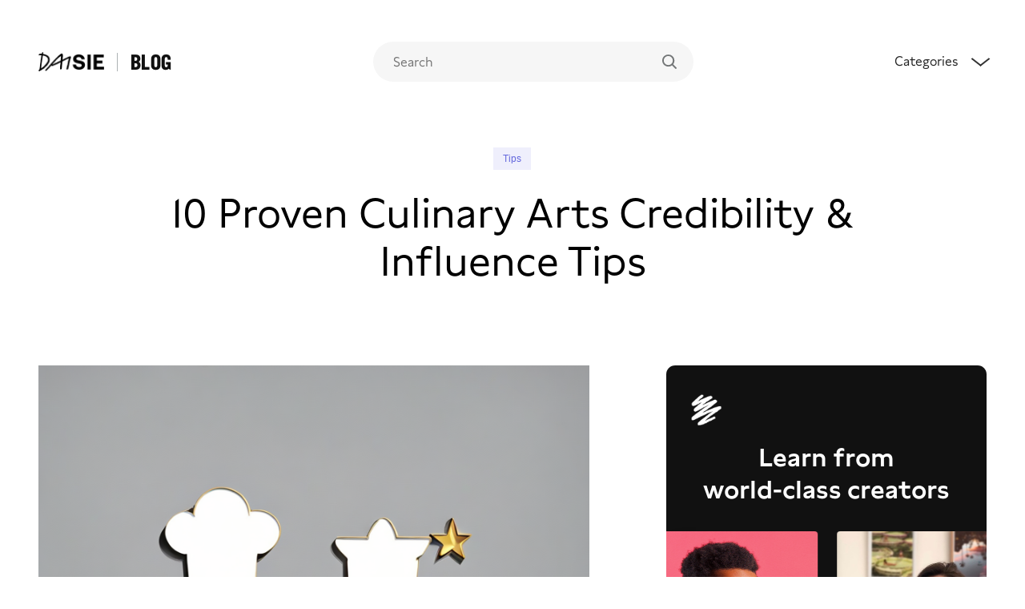

--- FILE ---
content_type: text/html; charset=utf-8
request_url: https://blog.daisie.com/10-proven-culinary-arts-credibility-influence-tips/
body_size: 23659
content:
<html lang="en">

  <head>

    <meta charset="utf-8" />
    <meta http-equiv="X-UA-Compatible" content="IE=edge" />

    <title>10 Proven Culinary Arts Credibility &amp; Influence Tips  </title>
    <meta name="HandheldFriendly" content="True" />
    <meta name="viewport" content="width=device-width, initial-scale=1.0" />

    <link rel="stylesheet" type="text/css" href="https://blog.daisie.com/assets/css/style.css?v=428f5fd044" />

    <meta name="description" content="Discover 10 proven tips for building credibility &amp; influence in the culinary arts industry, from education to networking. Elevate your career!">
    <link rel="icon" href="https://blog.daisie.com/content/images/size/w256h256/2022/01/ji3l8rnizufp27o9wgdr-1.png" type="image/png">
    <link rel="canonical" href="https://blog.daisie.com/10-proven-culinary-arts-credibility-influence-tips/">
    <meta name="referrer" content="no-referrer-when-downgrade">
    
    <meta property="og:site_name" content="Daisie Blog">
    <meta property="og:type" content="article">
    <meta property="og:title" content="10 Proven Culinary Arts Credibility &amp; Influence Tips">
    <meta property="og:description" content="Discover 10 proven tips for building credibility &amp; influence in the culinary arts industry, from education to networking. Elevate your career!">
    <meta property="og:url" content="https://blog.daisie.com/10-proven-culinary-arts-credibility-influence-tips/">
    <meta property="og:image" content="https://stability-images-upload.s3.amazonaws.com/v1_txt2img_2df96339-e5c1-4641-ad25-2cbc72d01f70.png">
    <meta property="article:published_time" content="2023-07-18T07:07:04.000Z">
    <meta property="article:modified_time" content="2023-07-18T07:07:04.000Z">
    <meta property="article:tag" content="Tips">
    
    <meta property="article:publisher" content="https://www.facebook.com/Daisieapp">
    <meta name="twitter:card" content="summary_large_image">
    <meta name="twitter:title" content="10 Proven Culinary Arts Credibility &amp; Influence Tips">
    <meta name="twitter:description" content="Discover 10 proven tips for building credibility &amp; influence in the culinary arts industry, from education to networking. Elevate your career!">
    <meta name="twitter:url" content="https://blog.daisie.com/10-proven-culinary-arts-credibility-influence-tips/">
    <meta name="twitter:image" content="https://stability-images-upload.s3.amazonaws.com/v1_txt2img_2df96339-e5c1-4641-ad25-2cbc72d01f70.png">
    <meta name="twitter:label1" content="Written by">
    <meta name="twitter:data1" content="Daisie Team">
    <meta name="twitter:label2" content="Filed under">
    <meta name="twitter:data2" content="Tips">
    <meta name="twitter:site" content="@daisie">
    <meta property="og:image:width" content="768">
    <meta property="og:image:height" content="512">
    
    <script type="application/ld+json">
{
    "@context": "https://schema.org",
    "@type": "Article",
    "publisher": {
        "@type": "Organization",
        "name": "Daisie Blog",
        "url": "https://blog.daisie.com/",
        "logo": {
            "@type": "ImageObject",
            "url": "https://blog.daisie.com/content/images/2019/10/wordmark-black.png"
        }
    },
    "author": {
        "@type": "Person",
        "name": "Daisie Team",
        "image": {
            "@type": "ImageObject",
            "url": "https://blog.daisie.com/content/images/2019/10/twitter.png",
            "width": 400,
            "height": 400
        },
        "url": "https://blog.daisie.com/daisie/",
        "sameAs": [
            "https://www.daisie.com/"
        ]
    },
    "headline": "10 Proven Culinary Arts Credibility &amp; Influence Tips",
    "url": "https://blog.daisie.com/10-proven-culinary-arts-credibility-influence-tips/",
    "datePublished": "2023-07-18T07:07:04.000Z",
    "dateModified": "2023-07-18T07:07:04.000Z",
    "image": {
        "@type": "ImageObject",
        "url": "https://stability-images-upload.s3.amazonaws.com/v1_txt2img_2df96339-e5c1-4641-ad25-2cbc72d01f70.png",
        "width": 768,
        "height": 512
    },
    "keywords": "Tips",
    "description": "Contents\n\n 1.  Seek formal education\n 2.  Gain varied experience\n 3.  Showcase your work publicly\n 4.  Join professional associations\n 5.  Earn relevant certifications\n 6.  Engage in continuing education\n 7.  Network with industry professionals\n 8.  Publish your own cookbook\n 9.  Become a mentor\n 10. Compete in culinary competitions\n\nWhen it comes to the culinary arts industry, building credibility and influence doesn&#x27;t happen overnight. It&#x27;s about combining a passion for food with a dedication ",
    "mainEntityOfPage": "https://blog.daisie.com/10-proven-culinary-arts-credibility-influence-tips/"
}
    </script>

    <meta name="generator" content="Ghost 6.13">
    <link rel="alternate" type="application/rss+xml" title="Daisie Blog" href="https://blog.daisie.com/rss/">
    <script defer src="https://cdn.jsdelivr.net/ghost/portal@~2.56/umd/portal.min.js" data-i18n="true" data-ghost="https://blog.daisie.com/" data-key="affa461520ffa06de8977dc533" data-api="https://daisie.ghost.io/ghost/api/content/" data-locale="en" crossorigin="anonymous"></script><style id="gh-members-styles">.gh-post-upgrade-cta-content,
.gh-post-upgrade-cta {
    display: flex;
    flex-direction: column;
    align-items: center;
    font-family: -apple-system, BlinkMacSystemFont, 'Segoe UI', Roboto, Oxygen, Ubuntu, Cantarell, 'Open Sans', 'Helvetica Neue', sans-serif;
    text-align: center;
    width: 100%;
    color: #ffffff;
    font-size: 16px;
}

.gh-post-upgrade-cta-content {
    border-radius: 8px;
    padding: 40px 4vw;
}

.gh-post-upgrade-cta h2 {
    color: #ffffff;
    font-size: 28px;
    letter-spacing: -0.2px;
    margin: 0;
    padding: 0;
}

.gh-post-upgrade-cta p {
    margin: 20px 0 0;
    padding: 0;
}

.gh-post-upgrade-cta small {
    font-size: 16px;
    letter-spacing: -0.2px;
}

.gh-post-upgrade-cta a {
    color: #ffffff;
    cursor: pointer;
    font-weight: 500;
    box-shadow: none;
    text-decoration: underline;
}

.gh-post-upgrade-cta a:hover {
    color: #ffffff;
    opacity: 0.8;
    box-shadow: none;
    text-decoration: underline;
}

.gh-post-upgrade-cta a.gh-btn {
    display: block;
    background: #ffffff;
    text-decoration: none;
    margin: 28px 0 0;
    padding: 8px 18px;
    border-radius: 4px;
    font-size: 16px;
    font-weight: 600;
}

.gh-post-upgrade-cta a.gh-btn:hover {
    opacity: 0.92;
}</style>
    <script defer src="https://cdn.jsdelivr.net/ghost/sodo-search@~1.8/umd/sodo-search.min.js" data-key="affa461520ffa06de8977dc533" data-styles="https://cdn.jsdelivr.net/ghost/sodo-search@~1.8/umd/main.css" data-sodo-search="https://daisie.ghost.io/" data-locale="en" crossorigin="anonymous"></script>
    
    <link href="https://blog.daisie.com/webmentions/receive/" rel="webmention">
    <script defer src="/public/cards.min.js?v=428f5fd044"></script>
    <link rel="stylesheet" type="text/css" href="/public/cards.min.css?v=428f5fd044">
    <script defer src="/public/member-attribution.min.js?v=428f5fd044"></script>
    <script defer src="/public/ghost-stats.min.js?v=428f5fd044" data-stringify-payload="false" data-datasource="analytics_events" data-storage="localStorage" data-host="https://blog.daisie.com/.ghost/analytics/api/v1/page_hit"  tb_site_uuid="6a0ab232-bb56-477a-afcc-6ae139f1f8cb" tb_post_uuid="de4e725f-db0a-4d65-9ed1-19f9b11db961" tb_post_type="post" tb_member_uuid="undefined" tb_member_status="undefined"></script><style>:root {--ghost-accent-color: #15171A;}</style>
    <script>const ghostSearchApiKey = 'fd1ee2bac94d62097dd2901067'</script>
<meta name="msvalidate.01" content="5C82C61968EA922B35368A16EC6EAD7B" />
<script type="application/ld+json">
{
  "@context": "https://schema.org/",
  "@type": "WebSite",
  "name": "Daisie | Blogs",
  "url": "https://blog.daisie.com/",
  "potentialAction": {
    "@type": "SearchAction",
    "target": "{search_term_string}",
    "query-input": "required name=search_term_string"
  }
}
<script type="application/ld+json">
{
  "@context": "https://schema.org/", 
  "@type": "BreadcrumbList", 
  "itemListElement": [{
    "@type": "ListItem", 
    "position": 1, 
    "name": "Art",
    "item": "https://blog.daisie.com/art/"  
  },{
    "@type": "ListItem", 
    "position": 2, 
    "name": "Design",
    "item": "https://blog.daisie.com/design/"  
  },{
    "@type": "ListItem", 
    "position": 3, 
    "name": "Film",
    "item": "https://blog.daisie.com/film/"  
  },{
    "@type": "ListItem", 
    "position": 4, 
    "name": "Music",
    "item": "https://blog.daisie.com/music/"  
  },{
    "@type": "ListItem", 
    "position": 5, 
    "name": "Photography",
    "item": "https://blog.daisie.com/photography/"  
  },{
    "@type": "ListItem", 
    "position": 6, 
    "name": "Tips",
    "item": "https://blog.daisie.com/tips/"  
  },{
    "@type": "ListItem", 
    "position": 7, 
    "name": "Careers",
    "item": "https://blog.daisie.com/careers/"  
  },{
    "@type": "ListItem", 
    "position": 8, 
    "name": "wellness",
    "item": "https://blog.daisie.com/wellness/"  
  },{
    "@type": "ListItem", 
    "position": 9, 
    "name": "Internet",
    "item": "https://blog.daisie.com/internet/"  
  },{
    "@type": "ListItem", 
    "position": 10, 
    "name": "Fashion",
    "item": "https://blog.daisie.com/fashion/"  
  },{
    "@type": "ListItem", 
    "position": 11, 
    "name": "Food",
    "item": "https://blog.daisie.com/food/"  
  }]
}
</script>
<script async src="https://pagead2.googlesyndication.com/pagead/js/adsbygoogle.js?client=ca-pub-1657676618042224"
     crossorigin="anonymous"></script>
<script type="application/ld+json">
{
  "@context": "https://schema.org",
  "@type": "LocalBusiness",
  "name": "Daisie Blogs",
  "image": "https://blog.daisie.com/assets/images/wordmark-black.png",
  "url": "https://blog.daisie.com",
  "priceRange": "$",
  "address": {
    "@type": "PostalAddress",
    "streetAddress": "The Old Casino, 28 Fourth Avenue, Hove,",
    "addressLocality": "England",
    "postalCode": "BN3 2PJ",
    "addressCountry": "GB"
  },
  "geo": {
    "@type": "GeoCoordinates",
    "latitude": 50.82742289999999,
    "longitude": -0.1715013
  }  
}
</script>
<script async src="https://pagead2.googlesyndication.com/pagead/js/adsbygoogle.js?client=ca-pub-1657676618042224"
     crossorigin="anonymous"></script>
<script type="application/ld+json">
{
  "@context": "https://schema.org",
  "@type": "Organization",
  "name": "Daisie Blogs",
  "alternateName": "Daisie Blog",
  "url": "https://blog.daisie.com",
  "logo": "https://blog.daisie.com/assets/images/wordmark-black.png",
  "sameAs": [
    "https://twitter.com/daisie",
    "https://instagram.com/daisieapp",
    "https://www.youtube.com/channel/UClWp9PFiSBh9h0nnkAM0MqA"
  ]
}
</script>

    <!-- Global site tag (gtag.js) - Google Analytics -->
    <script async src="https://www.googletagmanager.com/gtag/js?id=G-KXSCTHL031"></script>
    <script>
      window.dataLayer = window.dataLayer || [];
      function gtag(){dataLayer.push(arguments);}
      gtag('js', new Date());
      gtag('config', 'G-KXSCTHL031');
    </script>
  </head>

  <body class="post-template tag-tips default">

    <div class="site-wrapper">

      

<header class="outer site-header u-bg-white" id="navbar">
  <div class="inner wrap pv12@m pv16@s u-bg-white u-100-vw" style="z-index: 999; position: sticky; top: 0; transition: all 250ms" id="navbar">

    <nav class="site-nav">
      <div class="u-split u-align-center">
        <div class="site-nav-left u-flex">
          <a class="site-nav-logo" href="https://www.daisie.com" target="_blank">
            <img
              src="/assets/images/wordmark-black.png"
              alt="Daisie Blog"
            />
            </a>
          <a class="site-nav-logo u-flex u-align-center" href="/">
            <span class="site-nav-logo__text ml16 pl16 bl ml4">Blog</span>
          </a>
        </div>
        <div class="site-nav-middle">
  <div style="text-align: left;" class="search-bar-container">

  <input id='ghost-search-field' class="ghost-search-field u-hide@s" type='text' placeholder='Search'/>
    <div id='ghost-search-results'></div>


          <div id="search-bar-icon" class="search-bar-icon u-hide@s"><svg
  width="18"
  height="18"
  viewBox="0 0 16 16"
  fill="none"
  xmlns="http://www.w3.org/2000/svg"
>
  <path
    d="M15.8 14.6001L12.1 10.9001C13 9.80009 13.5 8.30009 13.5 6.80009C13.5 3.00009 10.5 0.100086 6.8 0.100086C3 8.57692e-05 0 3.00009 0 6.70009C0 10.5001 3.1 13.4001 6.7 13.4001C8.3 13.4001 9.7 12.9001 10.8 12.0001L14.6 15.8001C14.9 16.1001 15.3 16.1001 15.5 15.8001L15.8 15.5001C16.1 15.2001 16.1 14.8001 15.8 14.6001ZM6.7 11.7001C4 11.7001 1.7 9.50009 1.7 6.70009C1.7 4.00009 3.9 1.70009 6.7 1.70009C9.4 1.70009 11.7 3.90009 11.7 6.70009C11.7 9.50009 9.5 11.7001 6.7 11.7001Z"
    fill="currentColor"
  ></path>
</svg></div>
        </div>
      </div>
      <div class="site-nav-right">
        <nav class="site-nav-dropdown-button">
           
                 <div class="nav-menu">
<div class="nav-menu-container" style="width: 100vw">

<div class="f-title-3 mb4 u-hide@s">Topics</div>
 <div class="u-flex@m nav-menu-tags u-flex-column@s">
    <li class="nav-item"><a href="/art/">Art</a></li>
    <li class="nav-item"><a href="/design/">Design</a></li>
    <li class="nav-item"><a href="/film/">Film</a></li>
    <li class="nav-item"><a href="/music/">Music</a></li>
    <li class="nav-item"><a href="/photography/">Photography</a></li>
    <li class="nav-item"><a href="/tips/">Tips</a></li>
    <li class="nav-item"><a href="/careers/">Careers</a></li>
    <li class="nav-item"><a href="/wellness/">Wellness</a></li>
    <li class="nav-item"><a href="/internet/">Internet</a></li>
    <li class="nav-item"><a href="/fashion/">Fashion</a></li>
    <li class="nav-item"><a href="/food/">Food</a></li>
    </div>
    
    <div class="">
    <div class="f-title-3 mv20">Featured Article</div>
    <div class="featured-posts-on-nav">

            <div class="featured-post-on-nav u-flex">
              <a href="/how-to-become-a-film-producer-a-step-by-step-guide/" title="How to Become a Film Producer: A Step-by-Step Guide">
        <div class="post-card__image" style="width: 120px; height: 120px; margin-right: 20px">
            <img style="width: 120px; height: 120px" src="https://replicate.delivery/pbxt/kgeedaw6pukcYkFFPFItYxgihE0mCIR5IqaOLUGtLUlavs3QA/out-0.png" alt="How to Become a Film Producer: A Step-by-Step Guide" />
        </div>

        <div style="font-weight: 350">
                <div class="f-text-1 pb8" style="font-weight: 300"><a href="/how-to-become-a-film-producer-a-step-by-step-guide/" title="How to Become a Film Producer: A Step-by-Step Guide">How to Become a Film Producer: A Step-by-Step Guide</a></div>
<div class="read-time-date" style="font-weight: 350">
  <span
    class="f-text-3 read-time-date mr8 u-sad-grey"
    style="text-decoration: none, color: inherit; font-family:'system-ui'"
  >7 min read</span>
  <span class="u-dark-grey f-text-3 read-time-date bl pl12">
    <time datetime="2023-05-02">2 May 2023</time>
  </span>
</div>        </div>
        </a>
                </div>
            <div class="featured-post-on-nav u-flex">
              <a href="/what-is-3d-rendering/" title="What Is 3D Rendering?">
        <div class="post-card__image" style="width: 120px; height: 120px; margin-right: 20px">
            <img style="width: 120px; height: 120px" src="/content/images/size/w600/2022/06/icarius-Lim3NQQ_RZ4-unsplash.jpg" alt="What Is 3D Rendering?" />
        </div>

        <div style="font-weight: 350">
                <div class="f-text-1 pb8" style="font-weight: 300"><a href="/what-is-3d-rendering/" title="What Is 3D Rendering?">What Is 3D Rendering?</a></div>
<div class="read-time-date" style="font-weight: 350">
  <span
    class="f-text-3 read-time-date mr8 u-sad-grey"
    style="text-decoration: none, color: inherit; font-family:'system-ui'"
  >6 min read</span>
  <span class="u-dark-grey f-text-3 read-time-date bl pl12">
    <time datetime="2022-08-05">5 Aug 2022</time>
  </span>
</div>        </div>
        </a>
                </div>
            <div class="featured-post-on-nav u-flex">
              <a href="/opposing-forces-internal-vs-external-conflict/" title="Opposing Forces: Internal vs. External Conflict">
        <div class="post-card__image" style="width: 120px; height: 120px; margin-right: 20px">
            <img style="width: 120px; height: 120px" src="/content/images/size/w600/2022/06/ghsjlghsfkjg.png" alt="Opposing Forces: Internal vs. External Conflict" />
        </div>

        <div style="font-weight: 350">
                <div class="f-text-1 pb8" style="font-weight: 300"><a href="/opposing-forces-internal-vs-external-conflict/" title="Opposing Forces: Internal vs. External Conflict">Opposing Forces: Internal vs. External Conflict</a></div>
<div class="read-time-date" style="font-weight: 350">
  <span
    class="f-text-3 read-time-date mr8 u-sad-grey"
    style="text-decoration: none, color: inherit; font-family:'system-ui'"
  >10 min read</span>
  <span class="u-dark-grey f-text-3 read-time-date bl pl12">
    <time datetime="2022-08-05">5 Aug 2022</time>
  </span>
</div>        </div>
        </a>
                </div>
    </div>
    </div>
    </div>
</div>

<div class="nav-right-side-mobile">
            <div class="u-flex u-align-center nav-tab mr6@s" style="cursor: pointer">
              <div class="u-charcoal-grey" style="font-weight: 350; z-index: 3; font-family: 'Lynstone'">Categories</div>

<span class="arrow arrow-top-wide mb8 ml20"></span>
</div>
            </div>
          </div>
    </nav>

  </div>
</header>


<script>
const arrow = document.querySelector('.arrow');
const navMenu = document.querySelector('.nav-menu');
const mainPage = document.querySelector('body');
const home = document.querySelector('.default');
const navTab = document.querySelector('.nav-tab');
const progressBar = document.querySelector('progress');
const searchResult = document.querySelector('#ghost-search-results');
const searchField = document.querySelector('#ghost-search-field');
const featuredArticles = document.querySelector('.featured-posts-on-nav');
const nav = document.querySelector('nav');

arrow.addEventListener('click', () => {
  arrow.classList.toggle('open');
});


const toggleNavElements = () => {
  arrow.classList.toggle('arrow-active');

    navMenu.classList.toggle('active');
  mainPage.classList.toggle('home-lock-screen-shadow');
  home.classList.toggle('home-lock-screen');
  featuredArticles.classList.toggle('featured-posts-on-nav-active');
};

navTab.addEventListener('click', () => {
  toggleNavElements();
  if (progressBar) {
    progressBar.classList.toggle('hide');
  }
});

searchField.addEventListener('input', () => {
     
  if (searchField.value.length == 0) {
    setTimeout(() => {
      searchResult.classList.remove('search-results-after');
    mainPage.classList.remove('home-lock-screen-shadow');
    }, 200);
    

  } else {
    searchResult.classList.add('search-results-after');
    arrow.classList.remove('arrow-active');

    navMenu.classList.remove('active');
    home.classList.remove('home-lock-screen');
    featuredArticles.classList.remove('featured-posts-on-nav-active');
}
});

function scrollFunction() {
  if (document.body.scrollTop > 80 || document.documentElement.scrollTop > 80) {
      navMenu.classList.add('nav-menu-scrolled');
    document.getElementById('navbar').style.top = '-14';
    document.getElementById('navbar').style.paddingTop = '0px';
  } else {
      navMenu.classList.remove('nav-menu-scrolled');
    document.getElementById('navbar').style.paddingTop = '26px';
    document.getElementById('navbar').style.top = '0';
  }
}

if (window.innerWidth > 720) {
  window.onscroll = function () {
    scrollFunction();
  };
}

document.addEventListener('click', function (event) {
  var isClickInside = nav.contains(event.target);

  if (!isClickInside) {
    arrow.classList.remove('arrow-active');

    if (navMenu.classList.contains('active')) {
      navMenu.classList.remove('active');
    }
    mainPage.classList.remove('home-lock-screen-shadow');
    home.classList.remove('home-lock-screen');
    featuredArticles.classList.remove('featured-posts-on-nav-active');
  }
});

</script>
<main id="site-main" class="site-main outer">
    <progress class="reading-progress-bar"></progress>

    <div class="inner">

    <article class="post-full post tag-tips  relative">

            <header class="post-full-header wrap wrap--l@m mt80@s mt128@m pt44@m relative mb44@l mb20@s u-flex u-justify-center">
  <div class="header-title u-flex u-flex-column u-text-center u-align-center">

    <div class="post-meta mb16@s mb24@m">
      <aside class="u-flex post-card__tags f-text-5">
<a href="/tips/">Tips</a></aside>    </div>

    <h1 class="f-post-title mb12@s">10 Proven Culinary Arts Credibility &amp; Influence Tips</h1>


  </div>
  
</header>
<span class="u-hide@m">
    <figure class="post-full-image u-1-2@l">
      <img
        src="https://stability-images-upload.s3.amazonaws.com/v1_txt2img_2df96339-e5c1-4641-ad25-2cbc72d01f70.png"
        alt="10 Proven Culinary Arts Credibility &amp; Influence Tips"
      />
    </figure>

</span>
            <section class="wrap post-full-content u-flex@m pt32@m">
                <div class="post-content">
<span class="u-hide@s">
    <figure class="post-full-image u-1-2@l">
      <img
        src="https://stability-images-upload.s3.amazonaws.com/v1_txt2img_2df96339-e5c1-4641-ad25-2cbc72d01f70.png"
        alt="10 Proven Culinary Arts Credibility &amp; Influence Tips"
      />
    </figure>

</span>
  

<div class="mb32 pb32" style="border-bottom: 1px #e3e3e3 solid;">
        <div class="author-info f-text-2 u-flex pr12 mb8" style="color: #333333">
            Written by&nbsp;
            <a href="/daisie/" class="author-link">
              Daisie Team
            </a>
        </div>
    <div class="u-flex@m" style="#111111">
  <span class="u-sad-grey f-text-2 pr12">
    Published on
    <time datetime="2023-07-18">18 July 2023</time>
  </span>
  <span
    class="f-text-2 mr8 u-sad-grey bl--sad-grey pl12"
    style="text-decoration: none, color: inherit;"
  >9 min read</span>
</div>
</div>

                    <div class="wrap">
<h3 id="contents">Contents</h3><ol><li><a href="#seek-formal-education">Seek formal education</a></li><li><a href="#gain-varied-experience">Gain varied experience</a></li><li><a href="#showcase-your-work-publicly">Showcase your work publicly</a></li><li><a href="#join-professional-associations">Join professional associations</a></li><li><a href="#earn-relevant-certifications">Earn relevant certifications</a></li><li><a href="#engage-in-continuing-education">Engage in continuing education</a></li><li><a href="#network-with-industry-professionals">Network with industry professionals</a></li><li><a href="#publish-your-own-cookbook">Publish your own cookbook</a></li><li><a href="#become-a-mentor">Become a mentor</a></li><li><a href="#compete-in-culinary-competitions">Compete in culinary competitions</a></li></ol><p>When it comes to the culinary arts industry, building credibility and influence doesn't happen overnight. It's about combining a passion for food with a dedication to learning and growing in your craft. In this blog, we'll explore 10 tried-and-true tips to help you do just that. So, whether you're a newbie chef or a seasoned pro, read on to discover how you can elevate your culinary reputation to new heights.</p><h2 id="seek-formal-education">Seek Formal Education</h2><p>The first step towards higher credibility in the culinary arts industry is obtaining formal education. This doesn't necessarily mean you need to attend a pricey culinary school—there are plenty of other options available. You could enroll in a local community college with a strong culinary program, or perhaps an online course that focuses on the specific aspect of cooking you're interested in.</p><p>Formal education provides a solid foundation of knowledge that you can build upon. It's an investment in your future and a signal to others that you're serious about your career. But what's more, it equips you with a broad range of skills, from food safety and kitchen management to the art of creating delicious, eye-catching dishes.</p><p>Remember, there's always something new to learn in the culinary world. For example, consider the trend of molecular gastronomy. It's about taking classic cooking techniques and adding a scientific twist—think balsamic vinegar pearls or olive oil powder. Now, isn't that something you'd love to add to your repertoire?</p><p>So, go ahead and explore the educational opportunities out there. Not only will they help you become a better chef, but they'll also play a significant role in building credibility and influence in the culinary arts industry.</p><h2 id="gain-varied-experience">Gain Varied Experience</h2><p>While formal education can provide a solid foundation, nothing beats hands-on experience. In the culinary arts industry, the more varied your experience is, the better. Every kitchen, every chef, and every dish can teach you something new. So, don't shy away from trying different things and stepping out of your comfort zone.</p><p>Start by gaining experience in various types of kitchens. Try your hand at a fast-paced restaurant, a small cozy cafe, or even a bustling food truck. Each of these will offer unique challenges and learning opportunities. By working in different environments, you'll become adaptable and versatile — traits that are highly valued in the culinary arts industry.</p><p>Also, don't limit yourself to just one type of cuisine. The culinary world is a melting pot of flavors, ingredients, and techniques from all over the globe. By exploring different cuisines, you'll broaden your culinary horizon and become a more well-rounded chef. Imagine creating a fusion dish that combines the delicate flavors of Japanese sushi with the bold spices of Mexican cuisine. Now, that's a way to leave a lasting impression!</p><p>Remember, every experience you gather is a step towards building your credibility and influence in the culinary arts industry. So, put on your chef's hat, roll up your sleeves, and get ready to learn.</p><h2 id="showcase-your-work-publicly">Showcase Your Work Publicly</h2><p>Once you've gained some experience and developed your unique culinary style, it's time to let the world taste what you have to offer. Showcasing your work publicly is an excellent strategy for building credibility and influence in the culinary arts industry.</p><p>Start by hosting pop-up dinners or cooking classes. These events provide a platform for you to share your culinary creations and skills with your community. It's not just about the food; it's about creating an experience that your guests will remember. Make sure to personalize your events: design a unique menu, create a warm and inviting atmosphere, and engage with your guests. Your passion for food will shine through, earning you respect and recognition in your local culinary scene.</p><p>Another effective way to showcase your work is through social media. Instagram, for example, is a hub for food lovers and can be a powerful tool for chefs. Post pictures of your dishes, share recipes, or upload cooking videos. Make sure to engage with your followers: answer their questions, thank them for their compliments, and even take their suggestions. This will help you build a loyal online following, further enhancing your credibility and influence.</p><p>Remember, the key to showcasing your work is consistency and authenticity. Keep sharing your culinary journey, and soon, you'll see your influence in the industry growing.</p><h2 id="join-professional-associations">Join Professional Associations</h2><p>Next on our list is joining professional associations. This is an effective step towards building credibility and influence in the culinary arts industry. Why, you ask? Well, being part of a professional body means you're serious about your craft. It shows commitment and dedication.</p><p>Professional culinary associations, such as the American Culinary Federation or the International Association of Culinary Professionals, provide a platform for networking, learning, and growing. They offer member benefits like access to industry events, training programs, and certifications. Plus, they often have local chapters where you can connect with fellow chefs and industry insiders in your area.</p><p>Joining these associations gives you a chance to learn from the best in the business. You get to attend workshops, seminars, and conferences where renowned chefs and food experts share their knowledge and insights. Here, you can learn about the latest trends, techniques, and innovations in the culinary world.</p><p>Becoming a member of a professional association also adds a feather to your cap. It's a mark of prestige and professionalism that can boost your reputation in the industry. So, don't hesitate to take this step. You'll be surprised how much you can gain from it.</p><h2 id="earn-relevant-certifications">Earn Relevant Certifications</h2><p>As a culinary artist, you're likely passionate about food, and that passion drives you to strive for excellence. But, how can you demonstrate this commitment to the world? One surefire way is to earn relevant certifications. This not only boosts your credibility but also enhances your influence in the culinary arts industry.</p><p>Consider earning certifications like Certified Executive Chef (CEC) or Certified Master Chef (CMC) offered by the American Culinary Federation. These certifications indicate that you have met high standards of professionalism and skill in the culinary arts. Plus, they make you stand out from the crowd, giving you an edge over your peers.</p><p>Remember, certifications are proof of your expertise. They tell your customers, employers, and colleagues that you are competent, knowledgeable, and dedicated to your craft. So, if you want your name to be synonymous with quality in the culinary world, earning relevant certifications is a step you can't afford to skip.</p><p>But don't stop there. Keep updating your skills and knowledge. The food industry is dynamic, with new trends and techniques emerging all the time. Staying current with these changes will help you stay relevant and influential in the culinary arts industry.</p><h2 id="engage-in-continuing-education">Engage in Continuing Education</h2><p>Do you remember the thrill of mastering a new recipe or technique? There's always something new to learn in the world of culinary arts. And that's where engaging in continuing education comes in. It is a key factor in building credibility and influence in the culinary arts industry.</p><p>Continuing education could include taking advanced classes on specific cuisines, techniques, or trends. For example, you might decide to dive into the art of Japanese sushi-making or the science behind molecular gastronomy. It's all about exploring new areas and developing new skills.</p><p>Another great way to continue learning is by attending culinary workshops and seminars. These events often feature industry professionals who share their experiences, insights, and tips. It's also a good opportunity to meet like-minded people and expand your professional network.</p><p>Remember, the culinary arts aren't static. They're ever-evolving, with new ingredients, recipes, and tools constantly emerging. By engaging in continuing education, you're showing that you're committed to staying on top of these changes. This not only boosts your credibility but also makes you a go-to source for the latest trends and ideas in the culinary world.</p><h2 id="network-with-industry-professionals">Network with Industry Professionals</h2><p>Nurturing connections is like adding spices to a dish. It enhances everything, right? Networking is a powerful tool in building credibility and influence in the culinary arts industry. It's not just about knowing people — it's about learning from them, sharing your own experiences, and creating mutually beneficial relationships.</p><p>Start by attending culinary events and trade shows. They are like the 'farmers markets' of industry knowledge and connections. You'll have the chance to meet renowned chefs, restaurant owners, food critics, cookbook authors, and even potential mentors. It's all about creating a meaningful dialogue.</p><p>Social media is also a great way to connect with industry professionals. Platforms like LinkedIn, Instagram, or Twitter allow you to follow, interact with, and learn from culinary experts around the world. You can share your own work, ask for advice, and stay updated on the latest trends.</p><p>Remember the old saying, "It's not what you know, it's who you know?" Well, in the culinary industry, it's actually both. Networking is a two-way street. It's about building relationships based on mutual respect and shared passion for the culinary arts. So, put yourself out there, make connections, and let your culinary credibility and influence grow!</p><h2 id="publish-your-own-cookbook">Publish Your Own Cookbook</h2><p>Ever dreamt of seeing your name on a cookbook cover? It's like having your signature dish — it's your mark in the culinary world. Publishing your own cookbook is a practical step in building credibility and influence in the culinary arts industry.</p><p>Think about it: compiling your best recipes into a beautiful, tangible book not only showcases your culinary skills but also your creativity, dedication, and personal style. It's your opportunity to share your unique culinary journey, inspirations, and techniques with the world. And who knows? Your cookbook might just end up in the kitchen of a Michelin-starred chef!</p><p>But, how do you get started? First, decide on your cookbook's theme. It could be anything from your grandma's secret recipes to innovative fusion dishes or even a collection of the best desserts from around the world. Then, document each recipe meticulously. Don't forget to include enticing photos of the dishes — after all, we eat with our eyes first!</p><p>Once your manuscript is ready, explore different publishing methods. Traditional publishers, self-publishing, or even e-books — choose the one that suits you best. Remember, each method has its pros and cons, so weigh them carefully.</p><p>Publishing your own cookbook might seem like a daunting task, but it's a journey worth embarking on. It's a stepping stone to becoming an influential culinary artist, one recipe at a time. So, grab your apron, whip out your camera, and let's get cooking!</p><h2 id="become-a-mentor">Become a Mentor</h2><p>You've heard the saying, "Knowledge is power." But have you ever thought about the power of sharing that knowledge? Acting as a mentor is a fantastic way to establish credibility and influence in the culinary arts industry.</p><p>Imagine this: you're passing down your tried-and-true cooking techniques, your secret ingredients, and your special recipes. You're not just teaching someone how to cook; you're shaping the future of the culinary world.</p><p>So, how can you become a mentor? Start by seeking out local cooking schools, community centers, or culinary programs. Volunteer your time and share your expertise. You could even set up your own online cooking classes or webinars. The key here is to be open, approachable, and generous with your knowledge.</p><p>By becoming a mentor, you're not only giving back to the culinary community but also building a legacy. Plus, it's a great way to refine your own skills, as teaching others requires a solid understanding of the subject matter. Who knows? You might even learn a thing or two from your students!</p><p>So, why not give it a shot? Take the leap and become a mentor. In the process, you'll be building credibility and influence in the culinary arts industry, one student at a time.</p><h2 id="compete-in-culinary-competitions">Compete in Culinary Competitions</h2><p>Do you remember the thrill of a good challenge? The adrenaline that pumps through your veins as you push your culinary skills to the limit? Culinary competitions offer just that — a chance to showcase your talent, creativity, and passion for the culinary arts.</p><p>Competing in these events does more than just put your name out there. It's a way to test your abilities against other skilled chefs. It's about pushing your boundaries and stepping out of your comfort zone. And most importantly, it's about learning, growing, and improving.</p><p>When you participate in a culinary competition, you're not just cooking a meal. You're telling a story — a story about your dedication, your hard work, and your love for food. And believe me, people in the industry will take notice.</p><p>Winning a competition can certainly boost your reputation. But, remember, it's not all about taking home the gold. The experience itself is invaluable. You will learn new techniques, discover new ingredients, and connect with other professionals in the industry. And that, my friends, is how you start building credibility and influence in the culinary arts industry.</p><p>So, dust off your apron, sharpen your knives, and sign up for that competition. Who knows, you might just be the next big thing in the culinary world!</p><p>If you're looking to gain credibility and influence in the culinary arts, don't miss the workshop '<a href="https://www.daisie.com/workshops/tofu-s4GEqJRg2s24gnEZ9B1SG7?ref=blog.daisie.com">Taking Risks To Further Your Career</a>' by Sarah. This workshop will provide you with essential tips on how to take calculated risks, unlock new opportunities, and elevate your career in the culinary world.</p>
    <div class="mb16 pt24" style="border-top: 1px #e3e3e3 solid;">
      <aside class="u-flex post-card__tags f-text-5">
<a href="/tips/">Tips</a></aside>    </div>
                       <aside class="u-flex">
  <a target="_blank" href="https://www.facebook.com/sharer/sharer.php?u=https://blog.daisie.com/10-proven-culinary-arts-credibility-influence-tips/"
    class="social-links">
    <div class="pv8 ph8">
      <div class="icon icon--s"><svg
  height="18px"
  version="1.1"
  viewBox="0 0 8 16"
  width="10px"
  xmlns="http://www.w3.org/2000/svg"
  xmlns:xlink="http://www.w3.org/1999/xlink"
><g fill="none" fill-rule="evenodd" stroke="none" stroke-width="1"><g
      fill="currentColor"
      fill-rule="nonzero"
      transform="translate(0.000000, -12.000000)"
    ><g transform="translate(-4.000000, 12.000000)"><path
          d="M8.85297276,15.2 L8.85297276,8.64024143 L11.0650802,8.64024143 L11.3948939,6.07358424 L8.85297276,6.07358424 L8.85297276,4.43747279 C8.85297276,3.69656991 9.05910631,3.19124823 10.1227554,3.19124823 L11.4702799,3.19124823 L11.4702799,0.900221044 C10.8141096,0.831353806 10.1547023,0.797931249 9.49493153,0.8 C7.54078546,0.8 6.20268424,1.99331782 6.20268424,4.184223 L6.20268424,6.06887261 L4,6.06887261 L4,8.64024143 L6.20268424,8.64024143 L6.20268424,15.2 L8.85297276,15.2 Z"
        ></path></g></g></g></svg></div>
    </div>
  </a>

  <a target="_blank"
    href="https://twitter.com/intent/tweet?hashtags=daisie&original_referer=https%3A%2F%2Fblog.daisie.com/10-proven-culinary-arts-credibility-influence-tips/&text=10 Proven Culinary Arts Credibility &amp; Influence Tips&url=https%3A%2F%2Fblog.daisie.com/10-proven-culinary-arts-credibility-influence-tips/"
    class="social-links">
    <div class="pv8 ph8">
      <div class="icon icon--s"><svg
  ersion="1.1"
  height="19px"
  mlns="http://www.w3.org/2000/svg"
  viewBox="0 0 16 13"
  width="20px"
  xmlns:xlink="http://www.w3.org/1999/xlink"
><g fill="none" fill-rule="evenodd" stroke="none" stroke-width="1"><g
      fill="currentColor"
      fill-rule="nonzero"
      transform="translate(-70.000000, -14.000000)"
    ><g transform="translate(70.000000, 12.000000)"><path
          d="M5.328512,14.1008462 C10.762496,14.1008462 13.734656,9.59883016 13.734656,5.69470216 C13.734656,5.56683016 13.734656,5.43953416 13.726016,5.31281416 C14.3042229,4.89458682 14.8033408,4.37674469 15.2,3.78353416 C14.6607943,4.02245998 14.0887977,4.17914746 13.503104,4.24836616 C14.1198525,3.87913983 14.5814471,3.29841083 14.801984,2.61425416 C14.2220427,2.95838842 13.5875722,3.20091709 12.925952,3.33137416 C12.0101597,2.35758527 10.5549743,2.11924701 9.37638038,2.7500058 C8.19778641,3.38076459 7.58889439,4.72375378 7.891136,6.02590216 C5.51565194,5.9068139 3.30241805,4.78480837 1.80224,2.93911816 C1.01808671,4.28905752 1.41861702,6.01602922 2.716928,6.88299016 C2.24676293,6.86905531 1.78684892,6.74222335 1.376,6.51319816 C1.376,6.52529416 1.376,6.53796616 1.376,6.55063816 C1.37638484,7.95699571 2.36772886,9.16829042 3.74624,9.44676616 C3.31128489,9.56538763 2.85492642,9.58272768 2.412224,9.49745416 C2.79926601,10.7009617 3.90842695,11.5254257 5.172416,11.5491662 C4.12624738,12.371367 2.83389028,12.8177069 1.503296,12.8163662 C1.26823246,12.8159149 1.03339754,12.8016825 0.8,12.7737422 C2.15108631,13.6407815 3.72315012,14.1006831 5.328512,14.0985422"
        ></path></g></g></g></svg></div>
    </div>
  </a>
</aside>                    </div> 
                </div>
                <div style="flex: 1 0 400px;" class="f-yell-2a ml64@m u-hide@s u-hide@m u-block@l">
                    <aside
  class="related-posts ml32@m similar-aricles-container creators-banner"
  style="flex: 1 0 400px; overflow: hidden;"
>
  <img
    style="width: 40px; margin-left: 30px;
    margin-top: 36px;"
    src="/assets/images/daisie-scribble.png"
    alt="daisie-mobile"
  />
  <div
    class="u-white u-text-center f-yell-2"
    style="font-weight: 450; margin: 20px 44px 32px 44px"
  >Learn from <span class="u-block">world-class creators</span></div>
  <div class="relative creators-banner-carousel u-flex u-white u-flex-column">
    <div class="slider">
      <div class="slide-track relative">
        <div
          style="width: 8000px; position: absolute; bottom: 0; z-index: 1; padding: 35px 0; background-image: linear-gradient(to bottom, transparent, #111111); display: flex;"
        ></div>

        <div class="slide">
          <div
            class="relative u-flex c-category-page-logged-out__creators_cards__card"
          >
            <img
              class="u-object-cover"
              style="width: 250px; height: 300px; border-radius: 4px"
              src="/assets/images/creators/Molley-May.jpg"
              alt="daisie-mobile"
            />

            <div
              class="absolute absolute--bottom-center u-text-center u-w-100 ph32"
              style="z-index: 999"
            >
              <div
                class="u-flex u-flex-column u-align-center"
                style="font-size: 1.4rem; margin-bottom: -2px"
              >Molley May</div>
              <div class="u-light-grey" style="font-size: 0.75rem;">Art</div>
            </div>
          </div>
        </div>

        <div class="slide">
          <div
            class="relative u-flex c-category-page-logged-out__creators_cards__card"
          >
            <img
              class="u-object-cover"
              style="width: 250px; height: 300px; border-radius: 4px"
              src="/assets/images/creators/jarrett-lampley.png"
              alt="daisie-mobile"
            />

            <div
              class="absolute absolute--bottom-center u-text-center u-w-100 ph32"
              style="z-index: 999"
            >
              <div
                class="u-flex u-flex-column u-align-center"
                style="font-size: 1.4rem; margin-bottom: -2px"
              >Jarrett Lampley</div>
              <div class="u-light-grey" style="font-size: 0.75rem">Film &
                Photography</div>
            </div>
          </div>
        </div>

        <div class="slide">
          <div
            class="relative u-flex c-category-page-logged-out__creators_cards__card"
          >
            <img
              class="u-object-cover"
              style="width: 250px; height: 300px; border-radius: 4px"
              src="/assets/images/creators/Irie-Wata.jpg"
              alt="daisie-mobile"
            />

            <div
              class="absolute absolute--bottom-center u-text-center u-w-100 ph32"
              style="z-index: 999"
            >
              <div
                class="u-flex u-flex-column u-align-center"
                style="font-size: 1.4rem; margin-bottom: -2px"
              >Irie Wata</div>
              <div class="u-light-grey" style="font-size: 0.75rem">Digital
                Collage</div>
            </div>
          </div>
        </div>

        <div class="slide">
          <div
            class="relative u-flex c-category-page-logged-out__creators_cards__card"
          >
            <img
              class="u-object-cover"
              style="width: 250px; height: 300px;"
              src="/assets/images/creators/Aria Shahrokhshahi.jpg"
              alt="daisie-mobile"
            />

            <div
              class="absolute absolute--bottom-center u-text-center u-w-100 ph32"
              style="z-index: 999"
            >
              <div
                class="u-flex u-flex-column u-align-center"
                style="font-size: 1.4rem; margin-bottom: -2px"
              >Aria Shahrokhshahi</div>
              <div
                class="u-light-grey"
                style="font-size: 0.75rem"
              >Documentary</div>
            </div>
          </div>
        </div>

        <div class="slide">
          <div
            class="relative u-flex c-category-page-logged-out__creators_cards__card"
          >
            <img
              class="u-object-cover"
              style="width: 250px; height: 300px; border-radius: 4px"
              src="/assets/images/creators/Yr-Johannsdottir.jpg"
              alt="daisie-mobile"
            />
            <div
              class="absolute absolute--bottom-center u-text-center u-w-100 ph20 ph32"
              style="z-index: 999"
            >
              <div
                class="u-flex u-flex-column u-align-center"
                style="font-size: 1.4rem; margin-bottom: -2px"
              >Yr Johannsdottir</div>
              <div
                class="u-light-grey"
                style="font-size: 0.75rem"
              >Textiles</div>
            </div>
          </div>
        </div>

        <div class="slide">
          <div
            class="relative u-flex c-category-page-logged-out__creators_cards__card"
          >
            <img
              class="u-object-cover"
              style="width: 250px; height: 300px; border-radius: 4px"
              src="/assets/images/creators/Snootie-Studios.jpg"
              alt="daisie-mobile"
            />

            <div
              class="absolute absolute--bottom-center u-text-center u-w-100 ph32"
              style="z-index: 999"
            >
              <div
                class="u-flex u-flex-column u-align-center"
                style="font-size: 1.4rem; margin-bottom: -2px"
              >Snootie Studios</div>
              <div class="u-light-grey" style="font-size: 0.75rem">Graphic
                design & Illustration</div>
            </div>
          </div>
        </div>

        <div class="slide">
          <div
            class="relative u-flex c-category-page-logged-out__creators_cards__card"
          >
            <img
              class="u-object-cover"
              style="width: 250px; height: 300px; border-radius: 4px"
              src="/assets/images/creators/Alice-Bloomfield.jpg"
              alt="daisie-mobile"
            />

            <div
              class="absolute absolute--bottom-center u-text-center u-w-100 ph32"
              style="z-index: 999"
            >
              <div
                class="u-flex u-flex-column u-align-center"
                style="font-size: 1.4rem; margin-bottom: -2px"
              >Alice Bloomfield</div>
              <div
                class="u-light-grey"
                style="font-size: 0.75rem"
              >Animation</div>
            </div>
          </div>
        </div>

        <div class="slide">
          <div
            class="relative u-flex c-category-page-logged-out__creators_cards__card"
          >
            <img
              class="u-object-cover"
              style="width: 250px; height: 300px; border-radius: 4px"
              src="/assets/images/creators/Emmanuel-Afolabi.jpg"
              alt="daisie-mobile"
            />

            <div
              class="absolute absolute--bottom-center u-text-center u-w-100 ph32"
              style="z-index: 999"
            >
              <div
                class="u-flex u-flex-column u-align-center"
                style="font-size: 1.4rem; margin-bottom: -2px"
              >Emmanuel Afolabi</div>
              <div class="u-light-grey" style="font-size: 0.75rem">Film
                Production</div>
            </div>
          </div>
        </div>

        <div class="slide">
          <div
            class="relative u-flex c-category-page-logged-out__creators_cards__card"
          >
            <img
              class="u-object-cover"
              style="width: 250px; height: 300px; border-radius: 4px"
              src="/assets/images/creators/house-of-aama.png"
              alt="daisie-mobile"
            />

            <div
              class="absolute absolute--bottom-center u-text-center u-w-100 ph32"
              style="z-index: 999"
            >
              <div
                class="u-flex u-flex-column u-align-center"
                style="font-size: 1.4rem; margin-bottom: -2px"
              >House of Aama</div>
              <div class="u-light-grey" style="font-size: 0.75rem">Fashion &
                Textile design</div>
            </div>
          </div>
        </div>

        <div class="slide">
          <div
            class="relative u-flex c-category-page-logged-out__creators_cards__card"
          >
            <img
              class="u-object-cover"
              style="width: 250px; height: 300px; border-radius: 4px"
              src="/assets/images/creators/Lucy-Forbes.jpg"
              alt="daisie-mobile"
            />

            <div
              class="absolute absolute--bottom-center u-text-center u-w-100 ph32"
              style="z-index: 999"
            >
              <div
                class="u-flex u-flex-column u-align-center"
                style="font-size: 1.4rem; margin-bottom: -2px"
              >Lucy Forbes</div>
              <div class="u-light-grey" style="font-size: 0.75rem">
                Screenwriting & Directing</div>
            </div>
          </div>
        </div>

        <div class="slide">
          <div
            class="relative u-flex c-category-page-logged-out__creators_cards__card"
          >
            <img
              class="u-object-cover"
              style="width: 250px; height: 300px; border-radius: 4px"
              src="/assets/images/creators/Tom-Glendinng.jpg"
              alt="daisie-mobile"
            />

            <div
              class="absolute absolute--bottom-center u-text-center u-w-100 ph32"
              style="z-index: 999"
            >
              <div
                class="u-flex u-flex-column u-align-center"
                style="font-size: 1.4rem; margin-bottom: -2px"
              >Tom Glendinng</div>
              <div class="u-light-grey" style="font-size: 0.75rem">Music &
                Digital</div>
            </div>
          </div>
        </div>

        <div class="slide">
          <div
            class="relative u-flex c-category-page-logged-out__creators_cards__card"
          >
            <img
              class="u-object-cover"
              style="width: 250px; height: 300px; border-radius: 4px"
              src="/assets/images/creators/Bertie-Gilbert.jpg"
              alt="daisie-mobile"
            />

            <div
              class="absolute absolute--bottom-center u-text-center u-w-100 ph32"
              style="z-index: 999"
            >
              <div
                class="u-flex u-flex-column u-align-center"
                style="font-size: 1.4rem; margin-bottom: -2px"
              >Bertie Gilbert</div>
              <div class="u-light-grey" style="font-size: 0.75rem">Filmmaking &
                Directing</div>
            </div>
          </div>
        </div>

        <div class="slide">
          <div
            class="relative u-flex c-category-page-logged-out__creators_cards__card"
          >
            <img
              class="u-object-cover"
              style="width: 250px; height: 300px; border-radius: 4px"
              src="/assets/images/creators/Jimmy-October.jpg"
              alt="daisie-mobile"
            />

            <div
              class="absolute absolute--bottom-center u-text-center u-w-100 ph32"
              style="z-index: 999"
            >
              <div
                class="u-flex u-flex-column u-align-center"
                style="font-size: 1.4rem; margin-bottom: -2px"
              >Jimmy October</div>
              <div class="u-light-grey" style="font-size: 0.75rem">Songwriter &
                creative director</div>
            </div>
          </div>
        </div>

        <div class="slide">
          <div
            class="relative u-flex c-category-page-logged-out__creators_cards__card"
          >
            <img
              class="u-object-cover"
              style="width: 250px; height: 300px; border-radius: 4px"
              src="/assets/images/creators/Celina Rodriguez.jpg"
              alt="daisie-mobile"
            />

            <div
              class="absolute absolute--bottom-center u-text-center u-w-100 ph32"
              style="z-index: 999"
            >
              <div
                class="u-flex u-flex-column u-align-center"
                style="font-size: 1.4rem; margin-bottom: -2px"
              >Celina Rodriguez</div>
              <div class="u-light-grey" style="font-size: 0.75rem">Fashion &
                Beauty</div>
            </div>
          </div>
        </div>

        <div class="slide">
          <div
            class="relative u-flex c-category-page-logged-out__creators_cards__card"
          >
            <img
              class="u-object-cover"
              style="width: 250px; height: 300px; border-radius: 4px"
              src="/assets/images/creators/george-muncey.jpg"
              alt="daisie-mobile"
            />

            <div
              class="absolute absolute--bottom-center u-text-center u-w-100 ph32"
              style="z-index: 999"
            >
              <div
                class="u-flex u-flex-column u-align-center"
                style="font-size: 1.4rem; margin-bottom: -2px"
              >George Muncey</div>
              <div class="u-light-grey" style="font-size: 0.75rem">Film &
                Photography</div>
            </div>
          </div>
        </div>

        <div class="slide">
          <div
            class="relative u-flex c-category-page-logged-out__creators_cards__card"
          >
            <img
              class="u-object-cover"
              style="width: 250px; height: 300px; border-radius: 4px"
              src="/assets/images/creators/alex-jenkins.jpg"
              alt="daisie-mobile"
            />

            <div
              class="absolute absolute--bottom-center u-text-center u-w-100 ph32"
              style="z-index: 999"
            >
              <div
                class="u-flex u-flex-column u-align-center"
                style="font-size: 1.4rem; margin-bottom: -2px"
              >Alex Jenkins</div>
              <div
                class="u-light-grey"
                style="font-size: 0.75rem"
              >Illustration</div>
            </div>
          </div>
        </div>

        <div class="slide">
          <div
            class="relative u-flex c-category-page-logged-out__creators_cards__card"
          >
            <img
              class="u-object-cover"
              style="width: 250px; height: 300px; border-radius: 4px"
              src="/assets/images/creators/Jessy Moussallem.jpg"
              alt="daisie-mobile"
            />

            <div
              class="absolute absolute--bottom-center u-text-center u-w-100 ph32"
              style="z-index: 999"
            >
              <div
                class="u-flex u-flex-column u-align-center"
                style="font-size: 1.4rem; margin-bottom: -2px"
              >Jessy Moussallem</div>
              <div class="u-light-grey" style="font-size: 0.75rem">Film</div>
            </div>
          </div>
        </div>

        <div class="slide">
          <div
            class="relative u-flex c-category-page-logged-out__creators_cards__card"
          >
            <img
              class="u-object-cover"
              style="width: 250px; height: 300px; border-radius: 4px"
              src="/assets/images/creators/Molley-May.jpg"
              alt="daisie-mobile"
            />

            <div
              class="absolute absolute--bottom-center u-text-center u-w-100 ph32"
              style="z-index: 999"
            >
              <div
                class="u-flex u-flex-column u-align-center"
                style="font-size: 1.4rem; margin-bottom: -2px"
              >Molley May</div>
              <div class="u-light-grey" style="font-size: 0.75rem">Art</div>
            </div>
          </div>
        </div>

        <div class="slide">
          <div
            class="relative u-flex c-category-page-logged-out__creators_cards__card"
          >
            <img
              class="u-object-cover"
              style="width: 250px; height: 300px; border-radius: 4px"
              src="/assets/images/creators/jarrett-lampley.png"
              alt="daisie-mobile"
            />

            <div
              class="absolute absolute--bottom-center u-text-center u-w-100 ph32"
              style="z-index: 999"
            >
              <div
                class="u-flex u-flex-column u-align-center"
                style="font-size: 1.4rem; margin-bottom: -2px"
              >Jarrett Lampley</div>
              <div class="u-light-grey" style="font-size: 0.75rem">Film &
                Photography</div>
            </div>
          </div>
        </div>

        <div class="slide">
          <div
            class="relative u-flex c-category-page-logged-out__creators_cards__card"
          >
            <img
              class="u-object-cover"
              style="width: 250px; height: 300px; border-radius: 4px"
              src="/assets/images/creators/Irie-Wata.jpg"
              alt="daisie-mobile"
            />

            <div
              class="absolute absolute--bottom-center u-text-center u-w-100 ph32"
              style="z-index: 999"
            >
              <div
                class="u-flex u-flex-column u-align-center"
                style="font-size: 1.4rem; margin-bottom: -2px"
              >Irie Wata</div>
              <div class="u-light-grey" style="font-size: 0.75rem">Digital
                Collage</div>
            </div>
          </div>
        </div>

        <div class="slide">
          <div
            class="relative u-flex c-category-page-logged-out__creators_cards__card"
          >
            <img
              class="u-object-cover"
              style="width: 250px; height: 300px; border-radius: 4px"
              src="/assets/images/creators/Aria Shahrokhshahi.jpg"
              alt="daisie-mobile"
            />

            <div
              class="absolute absolute--bottom-center u-text-center u-w-100 ph32"
              style="z-index: 999"
            >
              <div
                class="u-flex u-flex-column u-align-center"
                style="font-size: 1.4rem; margin-bottom: -2px"
              >Aria Shahrokhshahi</div>
              <div
                class="u-light-grey"
                style="font-size: 0.75rem"
              >Documentary</div>
            </div>
          </div>
        </div>

        <div class="slide">
          <div
            class="relative u-flex c-category-page-logged-out__creators_cards__card"
          >
            <img
              class="u-object-cover"
              style="width: 250px; height: 300px; border-radius: 4px"
              src="/assets/images/creators/Yr-Johannsdottir.jpg"
              alt="daisie-mobile"
            />

            <div
              class="absolute absolute--bottom-center u-text-center u-w-100 ph32"
              style="z-index: 999"
            >
              <div
                class="u-flex u-flex-column u-align-center"
                style="font-size: 1.4rem; margin-bottom: -2px"
              >Yr Johannsdottir</div>
              <div
                class="u-light-grey"
                style="font-size: 0.75rem"
              >Textiles</div>
            </div>
          </div>
        </div>

        <div class="slide">
          <div
            class="relative u-flex c-category-page-logged-out__creators_cards__card"
          >
            <img
              class="u-object-cover"
              style="width: 250px; height: 300px; border-radius: 4px"
              src="/assets/images/creators/Snootie-Studios.jpg"
              alt="daisie-mobile"
            />

            <div
              class="absolute absolute--bottom-center u-text-center u-w-100 ph32"
              style="z-index: 999"
            >
              <div
                class="u-flex u-flex-column u-align-center"
                style="font-size: 1.4rem; margin-bottom: -2px"
              >Snootie Studios</div>
              <div class="u-light-grey" style="font-size: 0.75rem">Graphic
                design & Illustration</div>
            </div>
          </div>
        </div>

        <div class="slide">
          <div
            class="relative u-flex c-category-page-logged-out__creators_cards__card"
          >
            <img
              class="u-object-cover"
              style="width: 250px; height: 300px; border-radius: 4px"
              src="/assets/images/creators/Alice-Bloomfield.jpg"
              alt="daisie-mobile"
            />

            <div
              class="absolute absolute--bottom-center u-text-center u-w-100 ph32"
              style="z-index: 999"
            >
              <div
                class="u-flex u-flex-column u-align-center"
                style="font-size: 1.4rem; margin-bottom: -2px"
              >Alice Bloomfield</div>
              <div
                class="u-light-grey"
                style="font-size: 0.75rem"
              >Animation</div>
            </div>
          </div>
        </div>

        <div class="slide">
          <div
            class="relative u-flex c-category-page-logged-out__creators_cards__card"
          >
            <img
              class="u-object-cover"
              style="width: 250px; height: 300px; border-radius: 4px"
              src="/assets/images/creators/Emmanuel-Afolabi.jpg"
              alt="daisie-mobile"
            />

            <div
              class="absolute absolute--bottom-center u-text-center u-w-100 ph32"
              style="z-index: 999"
            >
              <div
                class="u-flex u-flex-column u-align-center"
                style="font-size: 1.4rem; margin-bottom: -2px"
              >Emmanuel Afolabi</div>
              <div class="u-light-grey" style="font-size: 0.75rem">Film
                Production</div>
            </div>
          </div>
        </div>

        <div class="slide">
          <div
            class="relative u-flex c-category-page-logged-out__creators_cards__card"
          >
            <img
              class="u-object-cover"
              style="width: 250px; height: 300px; border-radius: 4px"
              src="/assets/images/creators/house-of-aama.png"
              alt="daisie-mobile"
            />

            <div
              class="absolute absolute--bottom-center u-text-center u-w-100 ph32"
              style="z-index: 999"
            >
              <div
                class="u-flex u-flex-column u-align-center"
                style="font-size: 1.4rem; margin-bottom: -2px"
              >House of Aama</div>
              <div class="u-light-grey" style="font-size: 0.75rem">Fashion &
                Textile design</div>
            </div>
          </div>
        </div>

        <div class="slide">
          <div
            class="relative u-flex c-category-page-logged-out__creators_cards__card"
          >
            <img
              class="u-object-cover"
              style="width: 250px; height: 300px; border-radius: 4px"
              src="/assets/images/creators/Lucy-Forbes.jpg"
              alt="daisie-mobile"
            />

            <div
              class="absolute absolute--bottom-center u-text-center u-w-100 ph32"
              style="z-index: 999"
            >
              <div
                class="u-flex u-flex-column u-align-center"
                style="font-size: 1.4rem; margin-bottom: -2px"
              >Lucy Forbes</div>
              <div class="u-light-grey" style="font-size: 0.75rem">
                Screenwriting & Directing</div>
            </div>
          </div>
        </div>

        <div class="slide">
          <div
            class="relative u-flex c-category-page-logged-out__creators_cards__card"
          >
            <img
              class="u-object-cover"
              style="width: 250px; height: 300px; border-radius: 4px"
              src="/assets/images/creators/Tom-Glendinng.jpg"
              alt="daisie-mobile"
            />

            <div
              class="absolute absolute--bottom-center u-text-center u-w-100 ph32"
              style="z-index: 999"
            >
              <div
                class="u-flex u-flex-column u-align-center"
                style="font-size: 1.4rem; margin-bottom: -2px"
              >Tom Glendinng</div>
              <div class="u-light-grey" style="font-size: 0.75rem">Music &
                Digital</div>
            </div>
          </div>
        </div>

        <div class="slide">
          <div
            class="relative u-flex c-category-page-logged-out__creators_cards__card"
          >
            <img
              class="u-object-cover"
              style="width: 250px; height: 300px; border-radius: 4px"
              src="/assets/images/creators/Bertie-Gilbert.jpg"
              alt="daisie-mobile"
            />

            <div
              class="absolute absolute--bottom-center u-text-center u-w-100 ph32"
              style="z-index: 999"
            >
              <div
                class="u-flex u-flex-column u-align-center"
                style="font-size: 1.4rem; margin-bottom: -2px"
              >Bertie Gilbert</div>
              <div class="u-light-grey" style="font-size: 0.75rem">Filmmaking &
                Directing</div>
            </div>
          </div>
        </div>

        <div class="slide">
          <div
            class="relative u-flex c-category-page-logged-out__creators_cards__card"
          >
            <img
              class="u-object-cover"
              style="width: 250px; height: 300px; border-radius: 4px"
              src="/assets/images/creators/Jimmy-October.jpg"
              alt="daisie-mobile"
            />

            <div
              class="absolute absolute--bottom-center u-text-center u-w-100 ph32"
              style="z-index: 999"
            >
              <div
                class="u-flex u-flex-column u-align-center"
                style="font-size: 1.4rem; margin-bottom: -2px"
              >Jimmy October</div>
              <div class="u-light-grey" style="font-size: 0.75rem">Songwriter &
                creative director</div>
            </div>
          </div>
        </div>

        <div class="slide">
          <div
            class="relative u-flex c-category-page-logged-out__creators_cards__card"
          >
            <img
              class="u-object-cover"
              style="width: 250px; height: 300px; border-radius: 4px"
              src="/assets/images/creators/Celina Rodriguez.jpg"
              alt="daisie-mobile"
            />

            <div
              class="absolute absolute--bottom-center u-text-center u-w-100 ph32"
              style="z-index: 999"
            >
              <div
                class="u-flex u-flex-column u-align-center"
                style="font-size: 1.4rem; margin-bottom: -2px"
              >Celina Rodriguez</div>
              <div class="u-light-grey" style="font-size: 0.75rem">Fashion &
                Beauty</div>
            </div>
          </div>
        </div>

        <div class="slide">
          <div
            class="relative u-flex c-category-page-logged-out__creators_cards__card"
          >
            <img
              class="u-object-cover"
              style="width: 250px; height: 300px; border-radius: 4px"
              src="/assets/images/creators/george-muncey.jpg"
              alt="daisie-mobile"
            />

            <div
              class="absolute absolute--bottom-center u-text-center u-w-100 ph32"
              style="z-index: 999"
            >
              <div
                class="u-flex u-flex-column u-align-center"
                style="font-size: 1.4rem; margin-bottom: -2px"
              >George Muncey</div>
              <div class="u-light-grey" style="font-size: 0.75rem">Film &
                Photography</div>
            </div>
          </div>
        </div>

        <div class="slide">
          <div
            class="relative u-flex c-category-page-logged-out__creators_cards__card"
          >
            <img
              class="u-object-cover"
              style="width: 250px; height: 300px; border-radius: 4px"
              src="/assets/images/creators/alex-jenkins.jpg"
              alt="daisie-mobile"
            />

            <div
              class="absolute absolute--bottom-center u-text-center u-w-100 ph32"
              style="z-index: 999"
            >
              <div
                class="u-flex u-flex-column u-align-center"
                style="font-size: 1.4rem; margin-bottom: -2px"
              >Alex Jenkins</div>
              <div
                class="u-light-grey"
                style="font-size: 0.75rem"
              >Illustration</div>
            </div>
          </div>
        </div>

        <div class="slide">
          <div
            class="relative u-flex c-category-page-logged-out__creators_cards__card"
          >
            <img
              class="u-object-cover"
              style="width: 250px; height: 300px; border-radius: 4px"
              src="/assets/images/creators/Jessy Moussallem.jpg"
              alt="daisie-mobile"
            />

            <div
              class="absolute absolute--bottom-center u-text-center u-w-100 ph32"
              style="z-index: 999"
            >
              <div
                class="u-flex u-flex-column u-align-center"
                style="font-size: 1.4rem; margin-bottom: -2px"
              >Jessy Moussallem</div>
              <div class="u-light-grey" style="font-size: 0.75rem">Film</div>
            </div>
          </div>
        </div>
      </div>

    </div>
    <div class="u-grey f-text-1 m32 u-text-center" style="font-weight: 350;">Ask
      questions, get tailored feedback and learn in interactive sessions from
      the industry's brightest creators.</div>

    <div class="mt20@s mb20@s u-flex@m u-justify-center mb32@m">

      <a
        class="conersion-link conversion-action-button u-flex@s u-justify-center@s"
        style="color: white; text-decoration: none; font-size: 1.01rem;"
        href="https://www.daisie.com/join/choose-plan"
        target="”_blank”"
      >Start free trial</a>
    </div>
  </div>
</aside>                      <section class="related-posts pl32@m similar-aricles-container mb44@m mt44">
    <div class="editors-pick__title pb24" style="font-weight: 350">Related Articles</div>
       <div class="u-flex mb32 editors-link__link">
          <a
              href="/novella-definition-examples-key-characteristics-2/"
              style="text-decoration: none;"
            >
            <div class="editors-pick__image-wrapper">
              <img
                class="editors-pick__image"
                src="https://stability-images-upload.s3.amazonaws.com/v1_txt2img_9bf4d097-982c-46d3-a699-296bca0f3132.png"
                alt="Novella: Definition, Examples, Key Characteristics"
              />
            </div>

<div class="u-flex u-flex-column">
          <div class="editors-pick__list f-text-2" style="margin-bottom: 3px;">Novella: Definition, Examples, Key Characteristics</div>
        
    <div class="read-time-date" style="font-weight: 350">
  <span
    class="f-text-3 read-time-date mr8 u-sad-grey"
    style="text-decoration: none, color: inherit; font-family:'system-ui'"
  >7 min read</span>
  <span class="u-dark-grey f-text-3 read-time-date bl pl12">
    <time datetime="2025-04-23">23 Apr 2025</time>
  </span>
</div>
    </a>
    <div style="font-family: 'system-ui';">
    <aside class="u-flex post-card__tags f-text-5">
<a href="/tips/">Tips</a></aside>    </div>
        </div>
    </div>
       <div class="u-flex mb32 editors-link__link">
          <a
              href="/novella-definition-examples-key-characteristics/"
              style="text-decoration: none;"
            >
            <div class="editors-pick__image-wrapper">
              <img
                class="editors-pick__image"
                src="https://stability-images-upload.s3.amazonaws.com/v1_txt2img_a6c93b57-76a5-40c8-998a-544bd8f8ac3e.png"
                alt="Novella: Definition, Examples, Key Characteristics"
              />
            </div>

<div class="u-flex u-flex-column">
          <div class="editors-pick__list f-text-2" style="margin-bottom: 3px;">Novella: Definition, Examples, Key Characteristics</div>
        
    <div class="read-time-date" style="font-weight: 350">
  <span
    class="f-text-3 read-time-date mr8 u-sad-grey"
    style="text-decoration: none, color: inherit; font-family:'system-ui'"
  >7 min read</span>
  <span class="u-dark-grey f-text-3 read-time-date bl pl12">
    <time datetime="2025-04-23">23 Apr 2025</time>
  </span>
</div>
    </a>
    <div style="font-family: 'system-ui';">
    <aside class="u-flex post-card__tags f-text-5">
<a href="/tips/">Tips</a></aside>    </div>
        </div>
    </div>
       <div class="u-flex mb32 editors-link__link">
          <a
              href="/dramatic-irony-usage-examples-in-writing/"
              style="text-decoration: none;"
            >
            <div class="editors-pick__image-wrapper">
              <img
                class="editors-pick__image"
                src="https://stability-images-upload.s3.amazonaws.com/v1_txt2img_0c90bd8b-d8a4-408f-8e0e-80890aa45b4f.png"
                alt="Dramatic Irony: Usage &amp; Examples in Writing"
              />
            </div>

<div class="u-flex u-flex-column">
          <div class="editors-pick__list f-text-2" style="margin-bottom: 3px;">Dramatic Irony: Usage &amp; Examples in Writing</div>
        
    <div class="read-time-date" style="font-weight: 350">
  <span
    class="f-text-3 read-time-date mr8 u-sad-grey"
    style="text-decoration: none, color: inherit; font-family:'system-ui'"
  >7 min read</span>
  <span class="u-dark-grey f-text-3 read-time-date bl pl12">
    <time datetime="2025-04-23">23 Apr 2025</time>
  </span>
</div>
    </a>
    <div style="font-family: 'system-ui';">
    <aside class="u-flex post-card__tags f-text-5">
<a href="/tips/">Tips</a></aside>    </div>
        </div>
    </div>
       <div class="u-flex mb32 editors-link__link">
          <a
              href="/epithet-definition-types-and-5-clear-examples/"
              style="text-decoration: none;"
            >
            <div class="editors-pick__image-wrapper">
              <img
                class="editors-pick__image"
                src="https://stability-images-upload.s3.amazonaws.com/v1_txt2img_639426c3-835a-4c95-ab4f-4d85a152da51.png"
                alt="Epithet: Definition, Types, and 5 Clear Examples"
              />
            </div>

<div class="u-flex u-flex-column">
          <div class="editors-pick__list f-text-2" style="margin-bottom: 3px;">Epithet: Definition, Types, and 5 Clear Examples</div>
        
    <div class="read-time-date" style="font-weight: 350">
  <span
    class="f-text-3 read-time-date mr8 u-sad-grey"
    style="text-decoration: none, color: inherit; font-family:'system-ui'"
  >5 min read</span>
  <span class="u-dark-grey f-text-3 read-time-date bl pl12">
    <time datetime="2025-04-23">23 Apr 2025</time>
  </span>
</div>
    </a>
    <div style="font-family: 'system-ui';">
    <aside class="u-flex post-card__tags f-text-5">
<a href="/tips/">Tips</a></aside>    </div>
        </div>
    </div>
       <div class="u-flex mb32 editors-link__link">
          <a
              href="/malapropism-examples-avoiding-language-errors/"
              style="text-decoration: none;"
            >
            <div class="editors-pick__image-wrapper">
              <img
                class="editors-pick__image"
                src="https://stability-images-upload.s3.amazonaws.com/v1_txt2img_2bd5055d-c70c-4db8-9a1f-fb6583671e00.png"
                alt="Malapropism: Examples &amp; Avoiding Language Errors"
              />
            </div>

<div class="u-flex u-flex-column">
          <div class="editors-pick__list f-text-2" style="margin-bottom: 3px;">Malapropism: Examples &amp; Avoiding Language Errors</div>
        
    <div class="read-time-date" style="font-weight: 350">
  <span
    class="f-text-3 read-time-date mr8 u-sad-grey"
    style="text-decoration: none, color: inherit; font-family:'system-ui'"
  >6 min read</span>
  <span class="u-dark-grey f-text-3 read-time-date bl pl12">
    <time datetime="2025-04-23">23 Apr 2025</time>
  </span>
</div>
    </a>
    <div style="font-family: 'system-ui';">
    <aside class="u-flex post-card__tags f-text-5">
<a href="/tips/">Tips</a></aside>    </div>
        </div>
    </div>
  </section>

<script>
  const articlesContainer = document.querySelector('.similar-aricles-container')

  if (articlesContainer.children.length > 1) {
      articlesContainer.classList.remove('u-hide')
  } else {
    articlesContainer.classList.add('u-hide')
  }
</script>                    <aside
  class="related-posts ml32@m similar-aricles-container post-page-upcoming-banner"
  style="flex: 1 0 400px; overflow: hidden;"
>
  <img
    style="width: 40px; margin-left: 30px;
    margin-top: 36px;"
    src="/assets/images/daisie-scribble.png"
    alt="daisie-mobile"
  />
  <div
    class="u-white u-text-center f-yell-2"
    style="font-weight: 450; margin: 20px 44px 32px 44px"
  >
    Where creators
    <span class="u-block">learn together</span></div>

  <div class="u-flex post-page-upcoming-workshops-wrapper">
    <div
      style="width: 16000px; position: absolute; bottom: 0; z-index: 1; padding: 60px 0; background-image: linear-gradient(to bottom, transparent, #111111); display: flex; opacity: 0.8"
    ></div>
    <div class="item-1"></div>
    <div class="item-2"></div>
    <div class="item-3"></div>
    <div class="item-4"></div>
    <div class="item-5"></div>
    <div class="item-6"></div>
    <div class="item-7"></div>
    <div class="item-8"></div>
    <div class="item-9"></div>
    <div class="item-10"></div>
    <div class="item-11"></div>
    <div class="item-12"></div>
    <div class="item-13"></div>
    <div class="item-14"></div>
    <div class="item-15"></div>
    <div class="item-16"></div>
    <div class="item-17"></div>
    <div class="item-18"></div>
    <div class="item-19"></div>
    <div class="item-20"></div>
  </div>
  <div
    class="u-grey f-text-1 mh32 mb32 mt44 u-text-center"
    style="font-weight: 350;"
  >Learn from industry-leading creators across film, fashion, art, photography,
    design and more.</div>
  <div class="mt20@s mb20@s u-flex@m u-justify-center mb32@m">

    <a
      class="conersion-link conversion-action-button u-flex@s u-justify-center@s"
      style="color: white; text-decoration: none; font-size: 1.01rem;"
      href="https://www.daisie.com/calendar"
      target="”_blank”"
    >Explore More</a>
  </div>
</aside>
<script
  src="https://cdnjs.cloudflare.com/ajax/libs/axios/0.15.3/axios.min.js"
></script>
<script>

  const workshopsTest = undefined; const item1 =
  document.querySelector('.item-1'); const item2 =
  document.querySelector('.item-2'); const item3 =
  document.querySelector('.item-3'); const item4 =
  document.querySelector('.item-4'); const item5 =
  document.querySelector('.item-5'); const item6 =
  document.querySelector('.item-6'); const item7 =
  document.querySelector('.item-7'); const item8 =
  document.querySelector('.item-8'); const item9 =
  document.querySelector('.item-9'); const item10 =
  document.querySelector('.item-10'); const item11 =
  document.querySelector('.item-11'); const item12 =
  document.querySelector('.item-12'); const item13 =
  document.querySelector('.item-13'); const item14 =
  document.querySelector('.item-14'); const item15 =
  document.querySelector('.item-15'); const item16 =
  document.querySelector('.item-16'); const item17 =
  document.querySelector('.item-17'); const item18 =
  document.querySelector('.item-18'); const item19 =
  document.querySelector('.item-19'); const item20 =
  document.querySelector('.item-20'); const data = { username: 'example' };
  const getUpcomingWorkshops = async () => { await
  axios.get('https://selleck.production.daisie.com/v1/workshops?pageSize=10&pageNumber=1&sortBy=workshopStartDate&filters=isUpcoming',
  { method: 'GET', }).then(response => { const workshops = response.data.data;
  item1.innerHTML = `<div class="upcoming-wrapper"> <a
  href=https://www.daisie.com/workshops/${workshops[0].attributes.slug}
  target="_blank"> <div class="post-page-upcoming-card"><img
  class="post-page-upcoming-img"
  src="https://daisie-assets-production.accelerator.net/${workshops[0].relationships.coverMedia.data.attributes.path}"/></div>
  <div class="post-page-upcoming-content-wrapper"> <div
  class="upcoming-mentor-wrapper"> <div class="upcoming-avatar"> <img
  src=https://${workshops[0].relationships.mentor.data.relationships.avatar.data.attributes.path
  ?
  `daisie-assets-production.accelerator.net/${workshops[0].relationships.mentor.data.relationships.avatar.data.attributes.path}`
  : `www.daisie.com/images/avatars/default-avatar-1.svg`} /> </div> <div> <div
  class="f-text-5 u-light-grey" style="font-weight: 400">Hosted by</div> <div
  class="post-page-upcoming-name">${workshops[0].relationships.mentor.data.attributes.name}</div>
  </div> </div> <div class="post-page-upcoming-title
  u-truncate">${workshops[0].attributes.title}</div></div> </a> </div>`
  item2.innerHTML = `<div class="upcoming-wrapper"> <a
  href=https://www.daisie.com/workshops/${workshops[1].attributes.slug}
  target="_blank"> <div class="post-page-upcoming-card"><img
  class="post-page-upcoming-img"
  src="https://daisie-assets-production.accelerator.net/${workshops[1].relationships.coverMedia.data.attributes.path}"/></div>
  <div class="post-page-upcoming-content-wrapper"> <div
  class="upcoming-mentor-wrapper"> <div class="upcoming-avatar"> <img
  src=https://${workshops[1].relationships.mentor.data.relationships.avatar.data.attributes.path
  ?
  `daisie-assets-production.accelerator.net/${workshops[1].relationships.mentor.data.relationships.avatar.data.attributes.path}`
  : `www.daisie.com/images/avatars/default-avatar-1.svg`} /> </div> <div> <div
  class="f-text-5 u-light-grey" style="font-weight: 400">Hosted by</div> <div
  class="post-page-upcoming-name">${workshops[1].relationships.mentor.data.attributes.name}</div>
  </div> </div> <div class="post-page-upcoming-title
  u-truncate">${workshops[1].attributes.title}</div></div> </a> </div>`
  item3.innerHTML = `<div class="upcoming-wrapper"> <a
  href=https://www.daisie.com/workshops/${workshops[2].attributes.slug}
  target="_blank"> <div class="post-page-upcoming-card"><img
  class="post-page-upcoming-img"
  src="https://daisie-assets-production.accelerator.net/${workshops[2].relationships.coverMedia.data.attributes.path}"/></div>
  <div class="post-page-upcoming-content-wrapper"> <div
  class="upcoming-mentor-wrapper"> <div class="upcoming-avatar"> <img
  src=https://${workshops[2].relationships.mentor.data.relationships.avatar.data.attributes.path
  ?
  `daisie-assets-production.accelerator.net/${workshops[2].relationships.mentor.data.relationships.avatar.data.attributes.path}`
  : `www.daisie.com/images/avatars/default-avatar-1.svg`} /> </div> <div> <div
  class="f-text-5 u-light-grey" style="font-weight: 400">Hosted by</div> <div
  class="post-page-upcoming-name">${workshops[2].relationships.mentor.data.attributes.name}</div>
  </div> </div> <div class="post-page-upcoming-title
  u-truncate">${workshops[2].attributes.title}</div></div> </a> </div>`
  item4.innerHTML = `<div class="upcoming-wrapper"> <a
  href=https://www.daisie.com/workshops/${workshops[3].attributes.slug}
  target="_blank"> <div class="post-page-upcoming-card"><img
  class="post-page-upcoming-img"
  src="https://daisie-assets-production.accelerator.net/${workshops[3].relationships.coverMedia.data.attributes.path}"/></div>
  <div class="post-page-upcoming-content-wrapper"> <div
  class="upcoming-mentor-wrapper"> <div class="upcoming-avatar"> <img
  src=https://${workshops[3].relationships.mentor.data.relationships.avatar.data.attributes.path
  ?
  `daisie-assets-production.accelerator.net/${workshops[3].relationships.mentor.data.relationships.avatar.data.attributes.path}`
  : `www.daisie.com/images/avatars/default-avatar-1.svg`} /> </div> <div> <div
  class="f-text-5 u-light-grey" style="font-weight: 400">Hosted by</div> <div
  class="post-page-upcoming-name">${workshops[3].relationships.mentor.data.attributes.name}</div>
  </div> </div> <div class="post-page-upcoming-title
  u-truncate">${workshops[3].attributes.title}</div></div> </a> </div>`
  item5.innerHTML = `<div class="upcoming-wrapper"> <a
  href=https://www.daisie.com/workshops/${workshops[4].attributes.slug}
  target="_blank"> <div class="post-page-upcoming-card"><img
  class="post-page-upcoming-img"
  src="https://daisie-assets-production.accelerator.net/${workshops[4].relationships.coverMedia.data.attributes.path}"/></div>
  <div class="post-page-upcoming-content-wrapper"> <div
  class="upcoming-mentor-wrapper"> <div class="upcoming-avatar"> <img
  src=https://${workshops[4].relationships.mentor.data.relationships.avatar.data.attributes.path
  ?
  `daisie-assets-production.accelerator.net/${workshops[4].relationships.mentor.data.relationships.avatar.data.attributes.path}`
  : `www.daisie.com/images/avatars/default-avatar-1.svg`} /> </div> <div> <div
  class="f-text-5 u-light-grey" style="font-weight: 400">Hosted by</div> <div
  class="post-page-upcoming-name">${workshops[4].relationships.mentor.data.attributes.name}</div>
  </div> </div> <div class="post-page-upcoming-title
  u-truncate">${workshops[4].attributes.title}</div></div> </a> </div>`
  item6.innerHTML = `<div class="upcoming-wrapper"> <a
  href=https://www.daisie.com/workshops/${workshops[5].attributes.slug}
  target="_blank"> <div class="post-page-upcoming-card"><img
  class="post-page-upcoming-img"
  src="https://daisie-assets-production.accelerator.net/${workshops[5].relationships.coverMedia.data.attributes.path}"/></div>
  <div class="post-page-upcoming-content-wrapper"> <div
  class="upcoming-mentor-wrapper"> <div class="upcoming-avatar"> <img
  src=https://${workshops[5].relationships.mentor.data.relationships.avatar.data.attributes.path
  ?
  `daisie-assets-production.accelerator.net/${workshops[5].relationships.mentor.data.relationships.avatar.data.attributes.path}`
  : `www.daisie.com/images/avatars/default-avatar-1.svg`} /> </div> <div> <div
  class="f-text-5 u-light-grey" style="font-weight: 400">Hosted by</div> <div
  class="post-page-upcoming-name">${workshops[5].relationships.mentor.data.attributes.name}</div>
  </div> </div> <div class="post-page-upcoming-title
  u-truncate">${workshops[5].attributes.title}</div></div> </a> </div>`
  item7.innerHTML = `<div class="upcoming-wrapper"> <a
  href=https://www.daisie.com/workshops/${workshops[6].attributes.slug}
  target="_blank"> <div class="post-page-upcoming-card"><img
  class="post-page-upcoming-img"
  src="https://daisie-assets-production.accelerator.net/${workshops[6].relationships.coverMedia.data.attributes.path}"/></div>
  <div class="post-page-upcoming-content-wrapper"> <div
  class="upcoming-mentor-wrapper"> <div class="upcoming-avatar"> <img
  src=https://${workshops[6].relationships.mentor.data.relationships.avatar.data.attributes.path
  ?
  `daisie-assets-production.accelerator.net/${workshops[6].relationships.mentor.data.relationships.avatar.data.attributes.path}`
  : `www.daisie.com/images/avatars/default-avatar-1.svg`} /> </div> <div> <div
  class="f-text-5 u-light-grey" style="font-weight: 400">Hosted by</div> <div
  class="post-page-upcoming-name">${workshops[6].relationships.mentor.data.attributes.name}</div>
  </div> </div> <div class="post-page-upcoming-title
  u-truncate">${workshops[6].attributes.title}</div></div> </a> </div>`
  item8.innerHTML = `<div class="upcoming-wrapper"> <a
  href=https://www.daisie.com/workshops/${workshops[7].attributes.slug}
  target="_blank"> <div class="post-page-upcoming-card"><img
  class="post-page-upcoming-img"
  src="https://daisie-assets-production.accelerator.net/${workshops[7].relationships.coverMedia.data.attributes.path}"/></div>
  <div class="post-page-upcoming-content-wrapper"> <div
  class="upcoming-mentor-wrapper"> <div class="upcoming-avatar"> <img
  src=https://${workshops[7].relationships.mentor.data.relationships.avatar.data.attributes.path
  ?
  `daisie-assets-production.accelerator.net/${workshops[7].relationships.mentor.data.relationships.avatar.data.attributes.path}`
  : `www.daisie.com/images/avatars/default-avatar-1.svg`} /> </div> <div> <div
  class="f-text-5 u-light-grey" style="font-weight: 400">Hosted by</div> <div
  class="post-page-upcoming-name">${workshops[7].relationships.mentor.data.attributes.name}</div>
  </div> </div> <div class="post-page-upcoming-title
  u-truncate">${workshops[7].attributes.title}</div></div> </a> </div>`
  item9.innerHTML = `<div class="upcoming-wrapper"> <a
  href=https://www.daisie.com/workshops/${workshops[8].attributes.slug}
  target="_blank"> <div class="post-page-upcoming-card"><img
  class="post-page-upcoming-img"
  src="https://daisie-assets-production.accelerator.net/${workshops[8].relationships.coverMedia.data.attributes.path}"/></div>
  <div class="post-page-upcoming-content-wrapper"> <div
  class="upcoming-mentor-wrapper"> <div class="upcoming-avatar"> <img
  src=https://${workshops[8].relationships.mentor.data.relationships.avatar.data.attributes.path
  ?
  `daisie-assets-production.accelerator.net/${workshops[8].relationships.mentor.data.relationships.avatar.data.attributes.path}`
  : `www.daisie.com/images/avatars/default-avatar-1.svg`} /> </div> <div> <div
  class="f-text-5 u-light-grey" style="font-weight: 400">Hosted by</div> <div
  class="post-page-upcoming-name">${workshops[8].relationships.mentor.data.attributes.name}</div>
  </div> </div> <div class="post-page-upcoming-title
  u-truncate">${workshops[8].attributes.title}</div></div> </a> </div>`
  item10.innerHTML = `<div class="upcoming-wrapper"> <a
  href=https://www.daisie.com/workshops/${workshops[9].attributes.slug}
  target="_blank"> <div class="post-page-upcoming-card"><img
  class="post-page-upcoming-img"
  src="https://daisie-assets-production.accelerator.net/${workshops[9].relationships.coverMedia.data.attributes.path}"/></div>
  <div class="post-page-upcoming-content-wrapper"> <div
  class="upcoming-mentor-wrapper"> <div class="upcoming-avatar"> <img
  src=https://${workshops[9].relationships.mentor.data.relationships.avatar.data.attributes.path
  ?
  `daisie-assets-production.accelerator.net/${workshops[9].relationships.mentor.data.relationships.avatar.data.attributes.path}`
  : `www.daisie.com/images/avatars/default-avatar-1.svg`} /> </div> <div> <div
  class="f-text-5 u-light-grey" style="font-weight: 400">Hosted by</div> <div
  class="post-page-upcoming-name">${workshops[9].relationships.mentor.data.attributes.name}</div>
  </div> </div> <div class="post-page-upcoming-title
  u-truncate">${workshops[9].attributes.title}</div></div> </a> </div>`
  item11.innerHTML = `<div class="upcoming-wrapper"> <a
  href=https://www.daisie.com/workshops/${workshops[0].attributes.slug}
  target="_blank"> <div class="post-page-upcoming-card"><img
  class="post-page-upcoming-img"
  src="https://daisie-assets-production.accelerator.net/${workshops[0].relationships.coverMedia.data.attributes.path}"/></div>
  <div class="post-page-upcoming-content-wrapper"> <div
  class="upcoming-mentor-wrapper"> <div class="upcoming-avatar"> <img
  src=https://${workshops[0].relationships.mentor.data.relationships.avatar.data.attributes.path
  ?
  `daisie-assets-production.accelerator.net/${workshops[0].relationships.mentor.data.relationships.avatar.data.attributes.path}`
  : `www.daisie.com/images/avatars/default-avatar-1.svg`} /> </div> <div> <div
  class="f-text-5 u-light-grey" style="font-weight: 400">Hosted by</div> <div
  class="post-page-upcoming-name">${workshops[0].relationships.mentor.data.attributes.name}</div>
  </div> </div> <div class="post-page-upcoming-title
  u-truncate">${workshops[0].attributes.title}</div></div> </a> </div>`
  item12.innerHTML = `<div class="upcoming-wrapper"> <a
  href=https://www.daisie.com/workshops/${workshops[1].attributes.slug}
  target="_blank"> <div class="post-page-upcoming-card"><img
  class="post-page-upcoming-img"
  src="https://daisie-assets-production.accelerator.net/${workshops[1].relationships.coverMedia.data.attributes.path}"/></div>
  <div class="post-page-upcoming-content-wrapper"> <div
  class="upcoming-mentor-wrapper"> <div class="upcoming-avatar"> <img
  src=https://${workshops[1].relationships.mentor.data.relationships.avatar.data.attributes.path
  ?
  `daisie-assets-production.accelerator.net/${workshops[1].relationships.mentor.data.relationships.avatar.data.attributes.path}`
  : `www.daisie.com/images/avatars/default-avatar-1.svg`} /> </div> <div> <div
  class="f-text-5 u-light-grey" style="font-weight: 400">Hosted by</div> <div
  class="post-page-upcoming-name">${workshops[1].relationships.mentor.data.attributes.name}</div>
  </div> </div> <div class="post-page-upcoming-title
  u-truncate">${workshops[1].attributes.title}</div></div> </a> </div>`
  item13.innerHTML = `<div class="upcoming-wrapper"> <a
  href=https://www.daisie.com/workshops/${workshops[2].attributes.slug}
  target="_blank"> <div class="post-page-upcoming-card"><img
  class="post-page-upcoming-img"
  src="https://daisie-assets-production.accelerator.net/${workshops[2].relationships.coverMedia.data.attributes.path}"/></div>
  <div class="post-page-upcoming-content-wrapper"> <div
  class="upcoming-mentor-wrapper"> <div class="upcoming-avatar"> <img
  src=https://${workshops[2].relationships.mentor.data.relationships.avatar.data.attributes.path
  ?
  `daisie-assets-production.accelerator.net/${workshops[2].relationships.mentor.data.relationships.avatar.data.attributes.path}`
  : `www.daisie.com/images/avatars/default-avatar-1.svg`} /> </div> <div> <div
  class="f-text-5 u-light-grey" style="font-weight: 400">Hosted by</div> <div
  class="post-page-upcoming-name">${workshops[2].relationships.mentor.data.attributes.name}</div>
  </div> </div> <div class="post-page-upcoming-title
  u-truncate">${workshops[2].attributes.title}</div></div> </a> </div>`
  item14.innerHTML = `<div class="upcoming-wrapper"> <a
  href=https://www.daisie.com/workshops/${workshops[3].attributes.slug}
  target="_blank"> <div class="post-page-upcoming-card"><img
  class="post-page-upcoming-img"
  src="https://daisie-assets-production.accelerator.net/${workshops[3].relationships.coverMedia.data.attributes.path}"/></div>
  <div class="post-page-upcoming-content-wrapper"> <div
  class="upcoming-mentor-wrapper"> <div class="upcoming-avatar"> <img
  src=https://${workshops[3].relationships.mentor.data.relationships.avatar.data.attributes.path
  ?
  `daisie-assets-production.accelerator.net/${workshops[3].relationships.mentor.data.relationships.avatar.data.attributes.path}`
  : `www.daisie.com/images/avatars/default-avatar-1.svg`} /> </div> <div> <div
  class="f-text-5 u-light-grey" style="font-weight: 400">Hosted by</div> <div
  class="post-page-upcoming-name">${workshops[3].relationships.mentor.data.attributes.name}</div>
  </div> </div> <div class="post-page-upcoming-title
  u-truncate">${workshops[3].attributes.title}</div></div> </a> </div>`
  item15.innerHTML = `<div class="upcoming-wrapper"> <a
  href=https://www.daisie.com/workshops/${workshops[4].attributes.slug}
  target="_blank"> <div class="post-page-upcoming-card"><img
  class="post-page-upcoming-img"
  src="https://daisie-assets-production.accelerator.net/${workshops[4].relationships.coverMedia.data.attributes.path}"/></div>
  <div class="post-page-upcoming-content-wrapper"> <div
  class="upcoming-mentor-wrapper"> <div class="upcoming-avatar"> <img
  src=https://${workshops[4].relationships.mentor.data.relationships.avatar.data.attributes.path
  ?
  `daisie-assets-production.accelerator.net/${workshops[4].relationships.mentor.data.relationships.avatar.data.attributes.path}`
  : `www.daisie.com/images/avatars/default-avatar-1.svg`} /> </div> <div> <div
  class="f-text-5 u-light-grey" style="font-weight: 400">Hosted by</div> <div
  class="post-page-upcoming-name">${workshops[4].relationships.mentor.data.attributes.name}</div>
  </div> </div> <div class="post-page-upcoming-title
  u-truncate">${workshops[4].attributes.title}</div></div> </a> </div>`
  item16.innerHTML = `<div class="upcoming-wrapper"> <a
  href=https://www.daisie.com/workshops/${workshops[5].attributes.slug}
  target="_blank"> <div class="post-page-upcoming-card"><img
  class="post-page-upcoming-img"
  src="https://daisie-assets-production.accelerator.net/${workshops[5].relationships.coverMedia.data.attributes.path}"/></div>
  <div class="post-page-upcoming-content-wrapper"> <div
  class="upcoming-mentor-wrapper"> <div class="upcoming-avatar"> <img
  src=https://${workshops[5].relationships.mentor.data.relationships.avatar.data.attributes.path
  ?
  `daisie-assets-production.accelerator.net/${workshops[5].relationships.mentor.data.relationships.avatar.data.attributes.path}`
  : `www.daisie.com/images/avatars/default-avatar-1.svg`} /> </div> <div> <div
  class="f-text-5 u-light-grey" style="font-weight: 400">Hosted by</div> <div
  class="post-page-upcoming-name">${workshops[5].relationships.mentor.data.attributes.name}</div>
  </div> </div> <div class="post-page-upcoming-title
  u-truncate">${workshops[5].attributes.title}</div></div> </a> </div>`
  item17.innerHTML = `<div class="upcoming-wrapper"> <a
  href=https://www.daisie.com/workshops/${workshops[6].attributes.slug}
  target="_blank"> <div class="post-page-upcoming-card"><img
  class="post-page-upcoming-img"
  src="https://daisie-assets-production.accelerator.net/${workshops[6].relationships.coverMedia.data.attributes.path}"/></div>
  <div class="post-page-upcoming-content-wrapper"> <div
  class="upcoming-mentor-wrapper"> <div class="upcoming-avatar"> <img
  src=https://${workshops[6].relationships.mentor.data.relationships.avatar.data.attributes.path
  ?
  `daisie-assets-production.accelerator.net/${workshops[6].relationships.mentor.data.relationships.avatar.data.attributes.path}`
  : `www.daisie.com/images/avatars/default-avatar-1.svg`} /> </div> <div> <div
  class="f-text-5 u-light-grey" style="font-weight: 400">Hosted by</div> <div
  class="post-page-upcoming-name">${workshops[6].relationships.mentor.data.attributes.name}</div>
  </div> </div> <div class="post-page-upcoming-title
  u-truncate">${workshops[6].attributes.title}</div></div> </a> </div>`
  item18.innerHTML = `<div class="upcoming-wrapper"> <a
  href=https://www.daisie.com/workshops/${workshops[7].attributes.slug}
  target="_blank"> <div class="post-page-upcoming-card"><img
  class="post-page-upcoming-img"
  src="https://daisie-assets-production.accelerator.net/${workshops[7].relationships.coverMedia.data.attributes.path}"/></div>
  <div class="post-page-upcoming-content-wrapper"> <div
  class="upcoming-mentor-wrapper"> <div class="upcoming-avatar"> <img
  src=https://${workshops[7].relationships.mentor.data.relationships.avatar.data.attributes.path
  ?
  `daisie-assets-production.accelerator.net/${workshops[7].relationships.mentor.data.relationships.avatar.data.attributes.path}`
  : `www.daisie.com/images/avatars/default-avatar-1.svg`} /> </div> <div> <div
  class="f-text-5 u-light-grey" style="font-weight: 400">Hosted by</div> <div
  class="post-page-upcoming-name">${workshops[7].relationships.mentor.data.attributes.name}</div>
  </div> </div> <div class="post-page-upcoming-title
  u-truncate">${workshops[7].attributes.title}</div></div> </a> </div>`
  item19.innerHTML = `<div class="upcoming-wrapper"> <a
  href=https://www.daisie.com/workshops/${workshops[8].attributes.slug}
  target="_blank"> <div class="post-page-upcoming-card"><img
  class="post-page-upcoming-img"
  src="https://daisie-assets-production.accelerator.net/${workshops[8].relationships.coverMedia.data.attributes.path}"/></div>
  <div class="post-page-upcoming-content-wrapper"> <div
  class="upcoming-mentor-wrapper"> <div class="upcoming-avatar"> <img
  src=https://${workshops[8].relationships.mentor.data.relationships.avatar.data.attributes.path
  ?
  `daisie-assets-production.accelerator.net/${workshops[8].relationships.mentor.data.relationships.avatar.data.attributes.path}`
  : `www.daisie.com/images/avatars/default-avatar-1.svg`} /> </div> <div> <div
  class="f-text-5 u-light-grey" style="font-weight: 400">Hosted by</div> <div
  class="post-page-upcoming-name">${workshops[8].relationships.mentor.data.attributes.name}</div>
  </div> </div> <div class="post-page-upcoming-title
  u-truncate">${workshops[8].attributes.title}</div></div> </a> </div>`
  item20.innerHTML = `<div class="upcoming-wrapper"> <a
  href=https://www.daisie.com/workshops/${workshops[9].attributes.slug}
  target="_blank"> <div class="post-page-upcoming-card"><img
  class="post-page-upcoming-img"
  src="https://daisie-assets-production.accelerator.net/${workshops[9].relationships.coverMedia.data.attributes.path}"/></div>
  <div class="post-page-upcoming-content-wrapper"> <div
  class="upcoming-mentor-wrapper"> <div class="upcoming-avatar"> <img
  src=https://${workshops[9].relationships.mentor.data.relationships.avatar.data.attributes.path
  ?
  `daisie-assets-production.accelerator.net/${workshops[9].relationships.mentor.data.relationships.avatar.data.attributes.path}`
  : `www.daisie.com/images/avatars/default-avatar-1.svg`} /> </div> <div> <div
  class="f-text-5 u-grey">Hosted by</div> <div
  class="post-page-upcoming-name">${workshops[9].relationships.mentor.data.attributes.name}</div>
  </div> </div> <div class="post-page-upcoming-title
  u-truncate">${workshops[9].attributes.title}</div></div> </a> </div>` })
  .catch(error => console.error(error)); }; getUpcomingWorkshops();
</script>                </div>
            </section>
        </article>


    </div>
    <div class="u-hide@s">
    <aside class="read-next outer mt80@m mt44@s">

  <div class="inner">
    <div class="read-next-feed">

      <article class="read-next-card">
        <header class="u-flex u-justify-center@m wrap@s">
          <div class="f-yell-2a" style="font-weight: 350">Recommended reading</div>
        </header>

        <div id="post-carousel-scrollable" class="post-carousel-outer">
          <div class="wrap post-carousel-inner pt64@m pb32@m pv32@s">
            <div class="post-carousel-grid">

              <article class="post-card post  ">

    <a href="/novella-definition-examples-key-characteristics-2/" class="post-card__link">
        <div class="post-card__image">
            <img class="" src="https://stability-images-upload.s3.amazonaws.com/v1_txt2img_9bf4d097-982c-46d3-a699-296bca0f3132.png" alt="Novella: Definition, Examples, Key Characteristics" />
        </div>


        <div class="post-card-content pt20@m pb48@m pt12@s pb6@s">
            <header>
                <div class="post-card__title mb8@m mb4@s">Novella: Definition, Examples, Key Characteristics</div>
            </header>

           <div class="read-time-date" style="font-weight: 350">
  <span
    class="f-text-3 read-time-date mr8 u-sad-grey"
    style="text-decoration: none, color: inherit; font-family:'system-ui'"
  >7 min read</span>
  <span class="u-dark-grey f-text-3 read-time-date bl pl12">
    <time datetime="2025-04-23">23 Apr 2025</time>
  </span>
</div>    

  
    </a>
<aside class="u-flex post-card__tags f-text-5">
</aside>

</article>

              <article class="post-card post  ">

    <a href="/novella-definition-examples-key-characteristics/" class="post-card__link">
        <div class="post-card__image">
            <img class="" src="https://stability-images-upload.s3.amazonaws.com/v1_txt2img_a6c93b57-76a5-40c8-998a-544bd8f8ac3e.png" alt="Novella: Definition, Examples, Key Characteristics" />
        </div>


        <div class="post-card-content pt20@m pb48@m pt12@s pb6@s">
            <header>
                <div class="post-card__title mb8@m mb4@s">Novella: Definition, Examples, Key Characteristics</div>
            </header>

           <div class="read-time-date" style="font-weight: 350">
  <span
    class="f-text-3 read-time-date mr8 u-sad-grey"
    style="text-decoration: none, color: inherit; font-family:'system-ui'"
  >7 min read</span>
  <span class="u-dark-grey f-text-3 read-time-date bl pl12">
    <time datetime="2025-04-23">23 Apr 2025</time>
  </span>
</div>    

  
    </a>
<aside class="u-flex post-card__tags f-text-5">
</aside>

</article>

              <article class="post-card post  ">

    <a href="/dramatic-irony-usage-examples-in-writing/" class="post-card__link">
        <div class="post-card__image">
            <img class="" src="https://stability-images-upload.s3.amazonaws.com/v1_txt2img_0c90bd8b-d8a4-408f-8e0e-80890aa45b4f.png" alt="Dramatic Irony: Usage &amp; Examples in Writing" />
        </div>


        <div class="post-card-content pt20@m pb48@m pt12@s pb6@s">
            <header>
                <div class="post-card__title mb8@m mb4@s">Dramatic Irony: Usage &amp; Examples in Writing</div>
            </header>

           <div class="read-time-date" style="font-weight: 350">
  <span
    class="f-text-3 read-time-date mr8 u-sad-grey"
    style="text-decoration: none, color: inherit; font-family:'system-ui'"
  >7 min read</span>
  <span class="u-dark-grey f-text-3 read-time-date bl pl12">
    <time datetime="2025-04-23">23 Apr 2025</time>
  </span>
</div>    

  
    </a>
<aside class="u-flex post-card__tags f-text-5">
</aside>

</article>

              <article class="post-card post  ">

    <a href="/epithet-definition-types-and-5-clear-examples/" class="post-card__link">
        <div class="post-card__image">
            <img class="" src="https://stability-images-upload.s3.amazonaws.com/v1_txt2img_639426c3-835a-4c95-ab4f-4d85a152da51.png" alt="Epithet: Definition, Types, and 5 Clear Examples" />
        </div>


        <div class="post-card-content pt20@m pb48@m pt12@s pb6@s">
            <header>
                <div class="post-card__title mb8@m mb4@s">Epithet: Definition, Types, and 5 Clear Examples</div>
            </header>

           <div class="read-time-date" style="font-weight: 350">
  <span
    class="f-text-3 read-time-date mr8 u-sad-grey"
    style="text-decoration: none, color: inherit; font-family:'system-ui'"
  >5 min read</span>
  <span class="u-dark-grey f-text-3 read-time-date bl pl12">
    <time datetime="2025-04-23">23 Apr 2025</time>
  </span>
</div>    

  
    </a>
<aside class="u-flex post-card__tags f-text-5">
</aside>

</article>

              <article class="post-card post  ">

    <a href="/chromatic-aberration-a-complete-guide-for-photographers/" class="post-card__link">
        <div class="post-card__image">
            <img class="" src="https://stability-images-upload.s3.amazonaws.com/v1_txt2img_fb962f34-05e2-4909-822a-5ffdda851d08.png" alt="Chromatic Aberration: A Complete Guide for Photographers" />
        </div>


        <div class="post-card-content pt20@m pb48@m pt12@s pb6@s">
            <header>
                <div class="post-card__title mb8@m mb4@s">Chromatic Aberration: A Complete Guide for Photographers</div>
            </header>

           <div class="read-time-date" style="font-weight: 350">
  <span
    class="f-text-3 read-time-date mr8 u-sad-grey"
    style="text-decoration: none, color: inherit; font-family:'system-ui'"
  >10 min read</span>
  <span class="u-dark-grey f-text-3 read-time-date bl pl12">
    <time datetime="2025-04-23">23 Apr 2025</time>
  </span>
</div>    

  
    </a>
<aside class="u-flex post-card__tags f-text-5">
</aside>

</article>

              <article class="post-card post  ">

    <a href="/soliloquy-definition-examples-7-key-features/" class="post-card__link">
        <div class="post-card__image">
            <img class="" src="https://stability-images-upload.s3.amazonaws.com/v1_txt2img_b5355cbb-ea94-43fb-b386-c8a4eebccb90.png" alt="Soliloquy: Definition, Examples &amp; 7 Key Features" />
        </div>


        <div class="post-card-content pt20@m pb48@m pt12@s pb6@s">
            <header>
                <div class="post-card__title mb8@m mb4@s">Soliloquy: Definition, Examples &amp; 7 Key Features</div>
            </header>

           <div class="read-time-date" style="font-weight: 350">
  <span
    class="f-text-3 read-time-date mr8 u-sad-grey"
    style="text-decoration: none, color: inherit; font-family:'system-ui'"
  >10 min read</span>
  <span class="u-dark-grey f-text-3 read-time-date bl pl12">
    <time datetime="2025-04-23">23 Apr 2025</time>
  </span>
</div>    

  
    </a>
<aside class="u-flex post-card__tags f-text-5">
</aside>

</article>

              <article class="post-card post  ">

    <a href="/understanding-caesura-complete-guide-to-poetic-device/" class="post-card__link">
        <div class="post-card__image">
            <img class="" src="https://stability-images-upload.s3.amazonaws.com/v1_txt2img_56c71225-ef49-4b18-b510-f1c226ed4d53.png" alt="Understanding Caesura: Complete Guide to Poetic Device" />
        </div>


        <div class="post-card-content pt20@m pb48@m pt12@s pb6@s">
            <header>
                <div class="post-card__title mb8@m mb4@s">Understanding Caesura: Complete Guide to Poetic Device</div>
            </header>

           <div class="read-time-date" style="font-weight: 350">
  <span
    class="f-text-3 read-time-date mr8 u-sad-grey"
    style="text-decoration: none, color: inherit; font-family:'system-ui'"
  >7 min read</span>
  <span class="u-dark-grey f-text-3 read-time-date bl pl12">
    <time datetime="2025-04-23">23 Apr 2025</time>
  </span>
</div>    

  
    </a>
<aside class="u-flex post-card__tags f-text-5">
</aside>

</article>

              <article class="post-card post  ">

    <a href="/malapropism-examples-avoiding-language-errors/" class="post-card__link">
        <div class="post-card__image">
            <img class="" src="https://stability-images-upload.s3.amazonaws.com/v1_txt2img_2bd5055d-c70c-4db8-9a1f-fb6583671e00.png" alt="Malapropism: Examples &amp; Avoiding Language Errors" />
        </div>


        <div class="post-card-content pt20@m pb48@m pt12@s pb6@s">
            <header>
                <div class="post-card__title mb8@m mb4@s">Malapropism: Examples &amp; Avoiding Language Errors</div>
            </header>

           <div class="read-time-date" style="font-weight: 350">
  <span
    class="f-text-3 read-time-date mr8 u-sad-grey"
    style="text-decoration: none, color: inherit; font-family:'system-ui'"
  >6 min read</span>
  <span class="u-dark-grey f-text-3 read-time-date bl pl12">
    <time datetime="2025-04-23">23 Apr 2025</time>
  </span>
</div>    

  
    </a>
<aside class="u-flex post-card__tags f-text-5">
</aside>

</article>


            </div>
          </div>
        </div>
      </article>

    </div>
  </div>

</aside>

<script>
  window.onload = function () {
    var scrollableArea = document.getElementById('post-carousel-scrollable');
    var widthOfScrollableArea = scrollableArea.scrollWidth;

    if (scrollableArea) {
      scrollableArea.scrollBy({
        left: (widthOfScrollableArea / 2) - (window.innerWidth / 2),
        behavior: 'smooth'
      });
    }
  }
</script>
    </div>
</main>

 <div class="wrap@l mb48@s mt64@s mt64@l mb80@m">
        <section class="relative conversion-banner-container ph24@s pv32@s pv44@m ph64@m u-flex@m" style="font-family: 'Lynstone';">
 <img class="mt8@m mt8@s mb20@s upcoming-daisie-logo absolute" src="/assets/images/daisie-scribble.png" alt="daisie-mobile" />
        
    <div class="u-hide@s u-hide-tablet u-white u-flex u-flex-column u-justify-center mr32 u-align-center mt32" style="max-width: 40%;">
  <img class="conversion-banner-img" style="width: 80%" src="/assets/images/daisie-mobile-screen.png" alt="daisie-mobile" />
    </div>
    <div class="u-flex@m u-flex-column u-justify-center pt44">
    <div class="pt44@m pb16@m pt24@s pb16@s">
    <div class="f-post-title mb4@s" style="font-weight: 500;">Commit to your creativity</div>
    </div>

<div>
  
    <ul class="mb32@s pb4@s ml2">
        <li class="u-flex">
        <div class="icon icon--xs mr8 mt6@m"><?xml version="1.0" encoding="utf-8"?>
<svg version="1.1" id="Layer_1" xmlns="http://www.w3.org/2000/svg" xmlns:xlink="http://www.w3.org/1999/xlink" x="0px" y="0px"
  viewBox="0 0 16 16" style="enable-background:new 0 0 16 16;" xml:space="preserve">
  <path d="M5.1,11.5L1.3,7.7L0,9l5.1,5.1L16,3.2l-1.3-1.3L5.1,11.5z" fill="currentColor" />
</svg>
</div>

    <p class="f-text-1 f-text-2@s u-light-grey mb12 font-weight-350">
Live classes every day
    </p>

        </li>
        <li class="u-flex">
        
        <div class="icon icon--xs mr8 mt6@m"><?xml version="1.0" encoding="utf-8"?>
<svg version="1.1" id="Layer_1" xmlns="http://www.w3.org/2000/svg" xmlns:xlink="http://www.w3.org/1999/xlink" x="0px" y="0px"
  viewBox="0 0 16 16" style="enable-background:new 0 0 16 16;" xml:space="preserve">
  <path d="M5.1,11.5L1.3,7.7L0,9l5.1,5.1L16,3.2l-1.3-1.3L5.1,11.5z" fill="currentColor" />
</svg>
</div>
    <p class="f-text-1 f-text-2@s u-light-grey mb12 font-weight-350">
Learn from industry-leading creators
    </p>
        </li>
        <li class="u-flex">
        <div class="icon icon--xs mr8 mt6@m"><?xml version="1.0" encoding="utf-8"?>
<svg version="1.1" id="Layer_1" xmlns="http://www.w3.org/2000/svg" xmlns:xlink="http://www.w3.org/1999/xlink" x="0px" y="0px"
  viewBox="0 0 16 16" style="enable-background:new 0 0 16 16;" xml:space="preserve">
  <path d="M5.1,11.5L1.3,7.7L0,9l5.1,5.1L16,3.2l-1.3-1.3L5.1,11.5z" fill="currentColor" />
</svg>
</div>

    <p class="f-text-1 f-text-2@s u-light-grey font-weight-350">
Get useful feedback from experts and peers
    </p>
        </li>
    </ul>

</div>
<div style="width: 80%;">
    
</div>
<div class="mt44@m mb32@m mt32@s mb24@s conversion-price-selector" style="font-family: 'Lynstone';">
<button class="conversion-button conversion-yearly relative mr20@m mb20@s u-text-left@s p28@m pt32@s ph24@s pb24@s">
    <p class="f-text-3 conversion-best-deal ph8 pv4 absolute absolute--tl ml16 font-weight-350">Best deal of the&nbsp;year</p>
    
    <p class="f-yell-2 pb4" style="font-weight: 500;">
<span class="yearly-divided-price"></span>/mo*
    </p>
    <p class="conversion-change f-text-2 u-dark-grey font-weight-350">
        *<span class="yearly-price"></span> billed annually after the trial ends.
    </p>
    </button>
<button class="conversion-button conversion-monthly u-w-100@s u-text-left@s p28@m p24@s">
    <p class="f-yell-2 pb4" style="font-weight: 500;">
    <span class="monthly-price"></span>/mo*</p>
    <p class="f-text-2 u-dark-grey" style="font-weight: 350;">
        *Billed monthly after the trial ends.
    </p>
    </button>
</div>

<div class="mt20@s mb20@s u-flex@m u-justify-center mb32@m">

<a class="conersion-link conversion-action-buttion conversion-action-button u-flex@s u-justify-center@s" style="color: white;" href="https://www.daisie.com/join/yearly">Start free trial</a>
</div>
</div>
</section>

<script>

const timeZone = Intl.DateTimeFormat().resolvedOptions().timeZone;

const monthlyPrice = document.querySelector('.monthly-price')
const yearlyPrice = document.querySelector('.yearly-price')
const yearlyDividedPrice = document.querySelector('.yearly-divided-price');

 if (timeZone.includes('London')) {
   monthlyPrice.innerHTML = '£9.99';
    yearlyPrice.innerHTML  = '£34.99';
    yearlyDividedPrice.innerHTML = '£2.91'
  }
  else if(timeZone.includes('Europe')) {
     monthlyPrice.innerHTML = '9.99 €';
       yearlyPrice.innerHTML = '34.99 €';
    yearlyDividedPrice.innerHTML = '2.91 €'

  } 
   else {
       monthlyPrice.innerHTML = '$9.99';
       yearlyPrice.innerHTML = '$34.99';
    yearlyDividedPrice.innerHTML = '$2.91'

  }

const monthlyButton = document.querySelector('.conversion-monthly');
const yearlyButton = document.querySelector('.conversion-yearly');
const conversionLink = document.querySelector('.conersion-link');
const conversionExplain = document.querySelector('.conversion-explain');

yearlyButton.classList.add('conversion-active')

yearlyButton.addEventListener("click", () => {
monthlyButton.classList.remove('conversion-active')
yearlyButton.classList.add('conversion-active')
conversionLink.href = 'https://www.daisie.com/join/yearly'
})

monthlyButton.addEventListener("click", () => {
yearlyButton.classList.remove('conversion-active')
monthlyButton.classList.add('conversion-active')
conversionLink.href = 'https://www.daisie.com/join/monthly'
})


</script>        </div>

         <div class="u-hide@m">
    <aside class="read-next outer mt80@m mt44@s">

  <div class="inner">
    <div class="read-next-feed">

      <article class="read-next-card">
        <header class="u-flex u-justify-center@m wrap@s">
          <div class="f-yell-2a" style="font-weight: 350">Recommended reading</div>
        </header>

        <div id="post-carousel-scrollable" class="post-carousel-outer">
          <div class="wrap post-carousel-inner pt64@m pb32@m pv32@s">
            <div class="post-carousel-grid">

              <article class="post-card post  ">

    <a href="/novella-definition-examples-key-characteristics-2/" class="post-card__link">
        <div class="post-card__image">
            <img class="" src="https://stability-images-upload.s3.amazonaws.com/v1_txt2img_9bf4d097-982c-46d3-a699-296bca0f3132.png" alt="Novella: Definition, Examples, Key Characteristics" />
        </div>


        <div class="post-card-content pt20@m pb48@m pt12@s pb6@s">
            <header>
                <div class="post-card__title mb8@m mb4@s">Novella: Definition, Examples, Key Characteristics</div>
            </header>

           <div class="read-time-date" style="font-weight: 350">
  <span
    class="f-text-3 read-time-date mr8 u-sad-grey"
    style="text-decoration: none, color: inherit; font-family:'system-ui'"
  >7 min read</span>
  <span class="u-dark-grey f-text-3 read-time-date bl pl12">
    <time datetime="2025-04-23">23 Apr 2025</time>
  </span>
</div>    

  
    </a>
<aside class="u-flex post-card__tags f-text-5">
</aside>

</article>

              <article class="post-card post  ">

    <a href="/novella-definition-examples-key-characteristics/" class="post-card__link">
        <div class="post-card__image">
            <img class="" src="https://stability-images-upload.s3.amazonaws.com/v1_txt2img_a6c93b57-76a5-40c8-998a-544bd8f8ac3e.png" alt="Novella: Definition, Examples, Key Characteristics" />
        </div>


        <div class="post-card-content pt20@m pb48@m pt12@s pb6@s">
            <header>
                <div class="post-card__title mb8@m mb4@s">Novella: Definition, Examples, Key Characteristics</div>
            </header>

           <div class="read-time-date" style="font-weight: 350">
  <span
    class="f-text-3 read-time-date mr8 u-sad-grey"
    style="text-decoration: none, color: inherit; font-family:'system-ui'"
  >7 min read</span>
  <span class="u-dark-grey f-text-3 read-time-date bl pl12">
    <time datetime="2025-04-23">23 Apr 2025</time>
  </span>
</div>    

  
    </a>
<aside class="u-flex post-card__tags f-text-5">
</aside>

</article>

              <article class="post-card post  ">

    <a href="/dramatic-irony-usage-examples-in-writing/" class="post-card__link">
        <div class="post-card__image">
            <img class="" src="https://stability-images-upload.s3.amazonaws.com/v1_txt2img_0c90bd8b-d8a4-408f-8e0e-80890aa45b4f.png" alt="Dramatic Irony: Usage &amp; Examples in Writing" />
        </div>


        <div class="post-card-content pt20@m pb48@m pt12@s pb6@s">
            <header>
                <div class="post-card__title mb8@m mb4@s">Dramatic Irony: Usage &amp; Examples in Writing</div>
            </header>

           <div class="read-time-date" style="font-weight: 350">
  <span
    class="f-text-3 read-time-date mr8 u-sad-grey"
    style="text-decoration: none, color: inherit; font-family:'system-ui'"
  >7 min read</span>
  <span class="u-dark-grey f-text-3 read-time-date bl pl12">
    <time datetime="2025-04-23">23 Apr 2025</time>
  </span>
</div>    

  
    </a>
<aside class="u-flex post-card__tags f-text-5">
</aside>

</article>

              <article class="post-card post  ">

    <a href="/epithet-definition-types-and-5-clear-examples/" class="post-card__link">
        <div class="post-card__image">
            <img class="" src="https://stability-images-upload.s3.amazonaws.com/v1_txt2img_639426c3-835a-4c95-ab4f-4d85a152da51.png" alt="Epithet: Definition, Types, and 5 Clear Examples" />
        </div>


        <div class="post-card-content pt20@m pb48@m pt12@s pb6@s">
            <header>
                <div class="post-card__title mb8@m mb4@s">Epithet: Definition, Types, and 5 Clear Examples</div>
            </header>

           <div class="read-time-date" style="font-weight: 350">
  <span
    class="f-text-3 read-time-date mr8 u-sad-grey"
    style="text-decoration: none, color: inherit; font-family:'system-ui'"
  >5 min read</span>
  <span class="u-dark-grey f-text-3 read-time-date bl pl12">
    <time datetime="2025-04-23">23 Apr 2025</time>
  </span>
</div>    

  
    </a>
<aside class="u-flex post-card__tags f-text-5">
</aside>

</article>

              <article class="post-card post  ">

    <a href="/chromatic-aberration-a-complete-guide-for-photographers/" class="post-card__link">
        <div class="post-card__image">
            <img class="" src="https://stability-images-upload.s3.amazonaws.com/v1_txt2img_fb962f34-05e2-4909-822a-5ffdda851d08.png" alt="Chromatic Aberration: A Complete Guide for Photographers" />
        </div>


        <div class="post-card-content pt20@m pb48@m pt12@s pb6@s">
            <header>
                <div class="post-card__title mb8@m mb4@s">Chromatic Aberration: A Complete Guide for Photographers</div>
            </header>

           <div class="read-time-date" style="font-weight: 350">
  <span
    class="f-text-3 read-time-date mr8 u-sad-grey"
    style="text-decoration: none, color: inherit; font-family:'system-ui'"
  >10 min read</span>
  <span class="u-dark-grey f-text-3 read-time-date bl pl12">
    <time datetime="2025-04-23">23 Apr 2025</time>
  </span>
</div>    

  
    </a>
<aside class="u-flex post-card__tags f-text-5">
</aside>

</article>

              <article class="post-card post  ">

    <a href="/soliloquy-definition-examples-7-key-features/" class="post-card__link">
        <div class="post-card__image">
            <img class="" src="https://stability-images-upload.s3.amazonaws.com/v1_txt2img_b5355cbb-ea94-43fb-b386-c8a4eebccb90.png" alt="Soliloquy: Definition, Examples &amp; 7 Key Features" />
        </div>


        <div class="post-card-content pt20@m pb48@m pt12@s pb6@s">
            <header>
                <div class="post-card__title mb8@m mb4@s">Soliloquy: Definition, Examples &amp; 7 Key Features</div>
            </header>

           <div class="read-time-date" style="font-weight: 350">
  <span
    class="f-text-3 read-time-date mr8 u-sad-grey"
    style="text-decoration: none, color: inherit; font-family:'system-ui'"
  >10 min read</span>
  <span class="u-dark-grey f-text-3 read-time-date bl pl12">
    <time datetime="2025-04-23">23 Apr 2025</time>
  </span>
</div>    

  
    </a>
<aside class="u-flex post-card__tags f-text-5">
</aside>

</article>

              <article class="post-card post  ">

    <a href="/understanding-caesura-complete-guide-to-poetic-device/" class="post-card__link">
        <div class="post-card__image">
            <img class="" src="https://stability-images-upload.s3.amazonaws.com/v1_txt2img_56c71225-ef49-4b18-b510-f1c226ed4d53.png" alt="Understanding Caesura: Complete Guide to Poetic Device" />
        </div>


        <div class="post-card-content pt20@m pb48@m pt12@s pb6@s">
            <header>
                <div class="post-card__title mb8@m mb4@s">Understanding Caesura: Complete Guide to Poetic Device</div>
            </header>

           <div class="read-time-date" style="font-weight: 350">
  <span
    class="f-text-3 read-time-date mr8 u-sad-grey"
    style="text-decoration: none, color: inherit; font-family:'system-ui'"
  >7 min read</span>
  <span class="u-dark-grey f-text-3 read-time-date bl pl12">
    <time datetime="2025-04-23">23 Apr 2025</time>
  </span>
</div>    

  
    </a>
<aside class="u-flex post-card__tags f-text-5">
</aside>

</article>

              <article class="post-card post  ">

    <a href="/malapropism-examples-avoiding-language-errors/" class="post-card__link">
        <div class="post-card__image">
            <img class="" src="https://stability-images-upload.s3.amazonaws.com/v1_txt2img_2bd5055d-c70c-4db8-9a1f-fb6583671e00.png" alt="Malapropism: Examples &amp; Avoiding Language Errors" />
        </div>


        <div class="post-card-content pt20@m pb48@m pt12@s pb6@s">
            <header>
                <div class="post-card__title mb8@m mb4@s">Malapropism: Examples &amp; Avoiding Language Errors</div>
            </header>

           <div class="read-time-date" style="font-weight: 350">
  <span
    class="f-text-3 read-time-date mr8 u-sad-grey"
    style="text-decoration: none, color: inherit; font-family:'system-ui'"
  >6 min read</span>
  <span class="u-dark-grey f-text-3 read-time-date bl pl12">
    <time datetime="2025-04-23">23 Apr 2025</time>
  </span>
</div>    

  
    </a>
<aside class="u-flex post-card__tags f-text-5">
</aside>

</article>


            </div>
          </div>
        </div>
      </article>

    </div>
  </div>

</aside>

<script>
  window.onload = function () {
    var scrollableArea = document.getElementById('post-carousel-scrollable');
    var widthOfScrollableArea = scrollableArea.scrollWidth;

    if (scrollableArea) {
      scrollableArea.scrollBy({
        left: (widthOfScrollableArea / 2) - (window.innerWidth / 2),
        behavior: 'smooth'
      });
    }
  }
</script>
    </div>


<footer class="site-footer outer" style="background: #111111;">
  <div class="site-footer-content pv64@m inner mh48@l mh32@m mh24@s wrap u-flex u-align-center u-justify-between@m pb20@s u-flex-column@s u-flex-column-reverse@s">

    <div class="u-flex u-flex-column u-text-center@s p100@m p44@s">
      <div class="site-footer-logo mb24 u-hide@s">
        <a href="https://www.daisie.com" title="Daisie" target="_blank"
          rel="noopener">
        <img src="/assets/images/wordmark-white.png" alt="Daisie Blog" /></a>
      </div>

      <div class="site-footer-social-links u-flex u-align-center u-text-center">
        <a class="u-link-white--alt mr32" href="https://instagram.com/daisieapp" title="Instagram" target="_blank"
          rel="noopener">
          <div class="icon icon--s"><svg viewBox="0 0 39 39" fill="none" xmlns="http://www.w3.org/2000/svg">
  <path
    fill-rule="evenodd"
    clip-rule="evenodd"
    d="M18.7953 2.17207C18.3678 2.17188 17.9716 2.1717 17.6033 2.17228V2.16699C13.6626 2.1714 12.9067 2.19783 10.9562 2.28593C8.89465 2.38063 7.77535 2.72422 7.03003 3.01495C6.04332 3.39906 5.33852 3.85718 4.59849 4.59721C3.85845 5.33725 3.39945 6.04204 3.01622 7.02876C2.72682 7.77408 2.38235 8.89294 2.28808 10.9545C2.18677 13.1834 2.1665 13.8494 2.1665 19.4957C2.1665 25.142 2.18677 25.8115 2.28808 28.0405C2.38191 30.102 2.72682 31.2208 3.01622 31.9653C3.40034 32.9524 3.85845 33.6555 4.59849 34.3955C5.33852 35.1355 6.04332 35.5937 7.03003 35.9769C7.77579 36.2663 8.89465 36.6108 10.9562 36.7059C13.1851 36.8072 13.8542 36.8293 19.5001 36.8293C25.1455 36.8293 25.815 36.8072 28.0439 36.7059C30.1055 36.6117 31.2252 36.2681 31.9696 35.9773C32.9568 35.5941 33.6594 35.136 34.3994 34.396C35.1395 33.6564 35.5985 32.9538 35.9817 31.9671C36.2711 31.2226 36.6156 30.1038 36.7098 28.0422C36.8111 25.8133 36.8332 25.1438 36.8332 19.501C36.8332 13.8582 36.8111 13.1887 36.7098 10.9598C36.616 8.89823 36.2711 7.77936 35.9817 7.03492C35.5976 6.04821 35.1395 5.34342 34.3994 4.60338C33.6598 3.86335 32.9564 3.40523 31.9696 3.022C31.2243 2.73259 30.1055 2.38812 28.0439 2.29386C25.8146 2.19254 25.1455 2.17228 19.5001 2.17228L18.7953 2.17207ZM28.2494 8.21973C28.2494 6.8185 29.3859 5.68334 30.7866 5.68334V5.68246C32.1874 5.68246 33.3239 6.81894 33.3239 8.21973C33.3239 9.62051 32.1874 10.757 30.7866 10.757C29.3859 10.757 28.2494 9.62051 28.2494 8.21973ZM19.4992 8.64723C13.5029 8.64746 8.64134 13.5091 8.64134 19.5055C8.64134 25.502 13.5031 30.3615 19.4996 30.3615C25.4961 30.3615 30.3561 25.502 30.3561 19.5055C30.3561 13.509 25.4956 8.64723 19.4992 8.64723ZM26.5485 19.5057C26.5485 15.6131 23.3928 12.4578 19.5005 12.4578C15.6079 12.4578 12.4526 15.6131 12.4526 19.5057C12.4526 23.398 15.6079 26.5537 19.5005 26.5537C23.3928 26.5537 26.5485 23.398 26.5485 19.5057Z"
    fill="currentColor"
  ></path>
</svg></div>
        </a>
        <a class="u-link-white--alt mr32" href="https://twitter.com/daisie" title="Twitter" target="_blank"
          rel="noopener">
          <div class="icon icon--s"><svg
  ersion="1.1"
  height="19px"
  mlns="http://www.w3.org/2000/svg"
  viewBox="0 0 16 13"
  width="20px"
  xmlns:xlink="http://www.w3.org/1999/xlink"
><g fill="none" fill-rule="evenodd" stroke="none" stroke-width="1"><g
      fill="currentColor"
      fill-rule="nonzero"
      transform="translate(-70.000000, -14.000000)"
    ><g transform="translate(70.000000, 12.000000)"><path
          d="M5.328512,14.1008462 C10.762496,14.1008462 13.734656,9.59883016 13.734656,5.69470216 C13.734656,5.56683016 13.734656,5.43953416 13.726016,5.31281416 C14.3042229,4.89458682 14.8033408,4.37674469 15.2,3.78353416 C14.6607943,4.02245998 14.0887977,4.17914746 13.503104,4.24836616 C14.1198525,3.87913983 14.5814471,3.29841083 14.801984,2.61425416 C14.2220427,2.95838842 13.5875722,3.20091709 12.925952,3.33137416 C12.0101597,2.35758527 10.5549743,2.11924701 9.37638038,2.7500058 C8.19778641,3.38076459 7.58889439,4.72375378 7.891136,6.02590216 C5.51565194,5.9068139 3.30241805,4.78480837 1.80224,2.93911816 C1.01808671,4.28905752 1.41861702,6.01602922 2.716928,6.88299016 C2.24676293,6.86905531 1.78684892,6.74222335 1.376,6.51319816 C1.376,6.52529416 1.376,6.53796616 1.376,6.55063816 C1.37638484,7.95699571 2.36772886,9.16829042 3.74624,9.44676616 C3.31128489,9.56538763 2.85492642,9.58272768 2.412224,9.49745416 C2.79926601,10.7009617 3.90842695,11.5254257 5.172416,11.5491662 C4.12624738,12.371367 2.83389028,12.8177069 1.503296,12.8163662 C1.26823246,12.8159149 1.03339754,12.8016825 0.8,12.7737422 C2.15108631,13.6407815 3.72315012,14.1006831 5.328512,14.0985422"
        ></path></g></g></g></svg></div>
        </a>
        <a class="u-link-white--alt mr32" href="https://www.youtube.com/channel/UClWp9PFiSBh9h0nnkAM0MqA"
          title="Youtube" target="_blank" rel="noopener">
          <div class="icon icon--s"><svg w viewBox="0 0 54 54" fill="none" xmlns="http://www.w3.org/2000/svg">
  <path
    fill-rule="evenodd"
    clip-rule="evenodd"
    d="M46.5841 9.4812C48.7547 10.0643 50.4717 11.7814 51.0549 13.9519C52.124 17.9043 52.1564 26.1007 52.1564 26.1007C52.1564 26.1007 52.1564 34.3294 51.0873 38.2494C50.5041 40.42 48.7871 42.137 46.6165 42.7202C42.6965 43.7893 26.9194 43.7893 26.9194 43.7893C26.9194 43.7893 11.1422 43.7893 7.2222 42.7202C5.05163 42.137 3.3346 40.42 2.75146 38.2494C1.68237 34.297 1.68237 26.1007 1.68237 26.1007C1.68237 26.1007 1.68237 17.9043 2.71907 13.9843C3.30221 11.8138 5.01923 10.0967 7.18981 9.5136C11.1098 8.44451 26.887 8.41211 26.887 8.41211C26.887 8.41211 42.6641 8.41211 46.5841 9.4812ZM21.8662 18.5203L34.9545 26.1011L21.8662 33.6819V18.5203Z"
    fill="currentColor"
  ></path>
</svg></div>
        </a>
          <a class="u-link-white--alt" href="https://www.tiktok.com/@daisiedotcom"
          title="Tiktok" target="_blank" rel="noopener">
                <div class="icon icon--s"><svg
  version="1.1"
  xmlns="http://www.w3.org/2000/svg"
  xmlns:xlink="http://www.w3.org/1999/xlink"
  x="0px"
  y="0px"
  viewBox="0 0 16 16"
  style="enable-background:new 0 0 16 16;"
  xml:space="preserve"
>
  <path
    d="M14.5,3.5c-1.7,0-3-1.4-3-3C11.5,0.2,11.3,0,11,0H8.5C8.2,0,8,0.2,8,0.5v10.3c0,1-0.8,1.8-1.8,1.8s-1.8-0.8-1.8-1.8
	c0-1,0.8-1.8,1.8-1.8c0.3,0,0.5-0.2,0.5-0.5V6c0-0.3-0.2-0.5-0.5-0.5C3.4,5.5,1,7.9,1,10.8S3.4,16,6.2,16s5.2-2.3,5.2-5.2V6.2
	c0.9,0.5,2,0.8,3,0.8C14.8,7,15,6.8,15,6.5V4C15,3.7,14.8,3.5,14.5,3.5z"
    fill="currentColor"
  ></path>
</svg></div>
              </a>
      </div>
    </div>
    <div class="sign-up-newsletter-wrapper">
      <div class="sign-up-newsletter">
      <div class="f-yell-2a u-light-grey mb16 mt44@s">Sign up to stay in the loop.</div>
     <div class="f-text-1 u-dark-grey mt16 mb24 sign-up-newsletter-message" style="font-family: 'Lynstone'; font-weight: 350">Enjoy a regular dose of inspiration and motivation, delivered to your inbox.</div>
</div>

          <!-- Begin Mailchimp Signup Form -->
<div id="mc_embed_signup">
<form action="https://daisie.us16.list-manage.com/subscribe/post?u=fb49619603308032d5cb5887a&amp;id=c406cc0f18" method="post" id="mc-embedded-subscribe-form" name="mc-embedded-subscribe-form" class="validate" target="_blank" novalidate>
    <div id="mc_embed_signup_scroll">
<div class="mc-field-group u-flex u-align-center u-flex-column@s" >

	<input
                  type="email"
                  value=""
                  name="EMAIL"
                  class="newsletter-email-input mr8@m u-white u-w-100@s"
                  id="mce-EMAIL"
                  placeholder="Email"
                  required="true"
                />

 <input
                  type="submit"
                  value="Subscribe"
                  name="subscribe"
                  id="mc-embedded-subscribe"
                  class="newsletter-sign-up-button u-w-100@s"
                />
</div>
	<div id="mce-responses" class="clear">
		<p class="newsletter-response-error" id="mce-error-response" style="display:none"></p>
		<p class="newsletter-response-success" id="mce-success-response" style="display:none"></p>
	</div>    <!-- real people should not fill this in and expect good things - do not remove this or risk form bot signups-->
    <div style="position: absolute; left: -5000px;" aria-hidden="true"><input type="text" name="b_fb49619603308032d5cb5887a_c406cc0f18" tabindex="-1" value=""></div>
 
    </div>
</form>
</div>
<!--End mc_embed_signup-->
    </div>
  </div>
</footer>

<script type='text/javascript' src='//s3.amazonaws.com/downloads.mailchimp.com/js/mc-validate.js'></script><script type='text/javascript'>(function($) {window.fnames = new Array(); window.ftypes = new Array();fnames[0]='EMAIL';ftypes[0]='email';fnames[1]='FNAME';ftypes[1]='text';fnames[2]='LNAME';ftypes[2]='text';fnames[3]='ADDRESS';ftypes[3]='address';fnames[4]='PHONE';ftypes[4]='phone';}(jQuery));var $mcj = jQuery.noConflict(true);</script>
<script>
    const readingProgress = (contentArea, progressBar) => {
    const content = document.querySelector(contentArea);
    const progress = document.querySelector(progressBar);

    const frameListening = () => {
        const contentBox = content.getBoundingClientRect();
        const midPoint = window.innerHeight / 2;
        const minsRemaining = Math.round(progress.max - progress.value);

        if (contentBox.top > midPoint) {
            progress.value = 0;
        }

        if (contentBox.top < midPoint) {
            progress.value = progress.max;
        }

        if (contentBox.top <= midPoint && contentBox.bottom >= midPoint) {
            progress.value =
                (progress.max * Math.abs(contentBox.top - midPoint)) /
                contentBox.height;
        }

        window.requestAnimationFrame(frameListening);
    };

    window.requestAnimationFrame(frameListening);
};

readingProgress(".post-full-content", ".reading-progress-bar");
</script>

    </div>

    

    <script
      src="https://unpkg.com/@tryghost/content-api@1.5.13/umd/content-api.min.js"
    ></script>
    <script
      type="text/javascript"
      src="https://blog.daisie.com/assets/js/ghost-search.min.js?v=428f5fd044"
    ></script>
    <script>
      let ghostSearch = new GhostSearch({ key: 'fd1ee2bac94d62097dd2901067',
      url: 'https://blog.daisie.com', host: 'https://blog.daisie.com', input:
      '#ghost-search-field', results: '#ghost-search-results', options: { limit:
      6 }, on: { afterDisplay: function(results) { if (results.total == 0 &&
      document.getElementById('ghost-search-field').value != '') { let
      resultsElement = document.getElementById('ghost-search-results'); let e =
      document.createElement('p'); resultsElement.setAttribute("style",
      'text-align:left;'); resultsElement.setAttribute("class", "no-bullets;");
      resultsElement.classList.add('lol'); }; } }, api: { resources: 'posts',
      parameters: { fields: ['title', 'slug', 'plaintext', 'feature_image',
      'img', 'reading_time'], formats: 'plaintext', }, }, template:
      function(result) { let url = [location.protocol, '//',
      location.host].join(''); return `<li><a href="${url}/${result.slug}"><img
      src=${result.feature_image} /> <span class="f-text-1" style="font-weight:
      300;">${result.title}</span></a></li>`; } } )
    </script>
    
  </body>

</html>

--- FILE ---
content_type: text/html; charset=utf-8
request_url: https://www.google.com/recaptcha/api2/aframe
body_size: 267
content:
<!DOCTYPE HTML><html><head><meta http-equiv="content-type" content="text/html; charset=UTF-8"></head><body><script nonce="DgdqcD4NMQVzb4bMePiJZA">/** Anti-fraud and anti-abuse applications only. See google.com/recaptcha */ try{var clients={'sodar':'https://pagead2.googlesyndication.com/pagead/sodar?'};window.addEventListener("message",function(a){try{if(a.source===window.parent){var b=JSON.parse(a.data);var c=clients[b['id']];if(c){var d=document.createElement('img');d.src=c+b['params']+'&rc='+(localStorage.getItem("rc::a")?sessionStorage.getItem("rc::b"):"");window.document.body.appendChild(d);sessionStorage.setItem("rc::e",parseInt(sessionStorage.getItem("rc::e")||0)+1);localStorage.setItem("rc::h",'1768899161175');}}}catch(b){}});window.parent.postMessage("_grecaptcha_ready", "*");}catch(b){}</script></body></html>

--- FILE ---
content_type: text/css; charset=UTF-8
request_url: https://blog.daisie.com/assets/css/style.css?v=428f5fd044
body_size: 13794
content:
@charset "UTF-8";
@font-face {
  font-family: 'NewGroteskSquareONE';
  src: url('/assets/fonts/NewGroteskSquareONE/NewGroteskSquareONE.otf')
      format('opentype'),
    url('/assets/fonts/NewGroteskSquareONE/NewGroteskSquareONE.woff')
      format('woff'),
    url('/assets/fonts/NewGroteskSquareONE/NewGroteskSquareONE.eot?#iefix')
      format('embedded-opentype'),
    url('/assets/fonts/NewGroteskSquareONE/NewGroteskSquareONE.eot'),
    url('/assets/fonts/NewGroteskSquareONE/NewGroteskSquareONE.svg#NewGroteskSquareONE')
      format('svg');
  font-style: normal;
  font-weight: normal;
  text-rendering: optimizeLegibility;
}
@font-face {
  font-family: 'NewGroteskSquareTWO';
  src: url('/assets/fonts/NewGroteskSquareTWO/NewGroteskSquareTWO.otf')
      format('opentype'),
    url('/assets/fonts/NewGroteskSquareTWO/NewGroteskSquareTWO.woff')
      format('woff'),
    url('/assets/fonts/NewGroteskSquareTWO/NewGroteskSquareTWO.eot?#iefix')
      format('embedded-opentype'),
    url('/assets/fonts/NewGroteskSquareTWO/NewGroteskSquareTWO.eot'),
    url('/assets/fonts/NewGroteskSquareTWO/NewGroteskSquareTWO.svg#NewGroteskSquareTWO')
      format('svg');
  font-style: normal;
  font-weight: normal;
  text-rendering: optimizeLegibility;
}
@font-face {
  font-family: 'NewGroteskSquareTHREE';
  src: url('/assets/fonts/NewGroteskSquareTHREE/NewGroteskSquareTHREE.otf')
      format('opentype'),
    url('/assets/fonts/NewGroteskSquareTHREE/NewGroteskSquareTHREE.woff')
      format('woff'),
    url('/assets/fonts/NewGroteskSquareTHREE/NewGroteskSquareTHREE.eot?#iefix')
      format('embedded-opentype'),
    url('/assets/fonts/NewGroteskSquareTHREE/NewGroteskSquareTHREE.eot'),
    url('/assets/fonts/NewGroteskSquareTHREE/NewGroteskSquareTHREE.svg#NewGroteskSquareTHREE')
      format('svg');
  font-style: normal;
  font-weight: normal;
  text-rendering: optimizeLegibility;
}
@font-face {
  font-family: 'NewGroteskSquareFOUR';
  src: url('/assets/fonts/NewGroteskSquareFOUR/NewGroteskSquareFOUR.otf')
      format('opentype'),
    url('/assets/fonts/NewGroteskSquareFIVE/NewGroteskSquareFOUR.woff')
      format('woff'),
    url('/assets/fonts/NewGroteskSquareFOUR/NewGroteskSquareFOUR.eot?#iefix')
      format('embedded-opentype'),
    url('/assets/fonts/NewGroteskSquareFOUR/NewGroteskSquareFOUR.eot'),
    url('/assets/fonts/NewGroteskSquareFOUR/NewGroteskSquareFOUR.svg#NewGroteskSquareFOUR')
      format('svg');
  font-style: normal;
  font-weight: normal;
  text-rendering: optimizeLegibility;
}
@font-face {
  font-family: 'NewGroteskSquareFIVE';
  src: url('/assets/fonts/NewGroteskSquareFIVE/NewGroteskSquareFIVE.otf')
      format('opentype'),
    url('/assets/fonts/NewGroteskSquareFIVE/NewGroteskSquareFIVE.woff')
      format('woff'),
    url('/assets/fonts/NewGroteskSquareFIVE/NewGroteskSquareFIVE.eot?#iefix')
      format('embedded-opentype'),
    url('/assets/fonts/NewGroteskSquareFIVE/NewGroteskSquareFIVE.eot'),
    url('/assets/fonts/NewGroteskSquareFIVE/NewGroteskSquareFIVE.svg#NewGroteskSquareFIVE')
      format('svg');
  font-style: normal;
  font-weight: normal;
  text-rendering: optimizeLegibility;
}
@font-face {
  font-family: 'NewGroteskSquareSIX';
  src: url('/assets/fonts/NewGroteskSquareSIX/NewGroteskSquareSIX.otf')
      format('opentype'),
    url('/assets/fonts/NewGroteskSquareSIX/NewGroteskSquareSIX.woff')
      format('woff'),
    url('/assets/fonts/NewGroteskSquareSIX/NewGroteskSquareSIX.eot?#iefix')
      format('embedded-opentype'),
    url('/assets/fonts/NewGroteskSquareSIX/NewGroteskSquareSIX.eot'),
    url('/assets/fonts/NewGroteskSquareSIX/NewGroteskSquareSIX.svg#NewGroteskSquareSIX')
      format('svg');
  font-style: normal;
  font-weight: normal;
  text-rendering: optimizeLegibility;
}

@font-face {
  font-family: 'Lynstone';
  src: url('/assets/fonts/Lynstone/Lynstone-Light.otf') format('opentype');
  font-style: normal;
  font-weight: 300;
  text-rendering: optimizeLegibility;
}

@font-face {
  font-family: 'Lynstone';
  src: url('/assets/fonts/Lynstone/Lynstone-Book.otf') format('opentype');
  font-style: normal;
  font-weight: 350;
  text-rendering: optimizeLegibility;
}

@font-face {
  font-family: 'Lynstone';
  src: url('/assets/fonts/Lynstone/Lynstone-Regular.otf') format('opentype');
  font-style: normal;
  font-weight: 400;
  text-rendering: optimizeLegibility;
}

@font-face {
  font-family: 'Lynstone';
  src: url('/assets/fonts/Lynstone/Lynstone-SemiBold.otf') format('opentype');
  font-style: normal;
  font-weight: 500;
  text-rendering: optimizeLegibility;
}

@font-face {
  font-family: 'Lynstone';
  src: url('/assets/fonts/Lynstone/Lynstone-Bold.otf') format('opentype');
  font-style: normal;
  font-weight: 700;
  text-rendering: optimizeLegibility;
}

img {
  object-fit: cover;
}

::selection {
  color: white;
  background: #222222;
}

.m0 {
  margin: 0px;
}

.mt0 {
  margin-top: 0px;
}

.mb0 {
  margin-bottom: 0px;
}

.ml0 {
  margin-left: 0px;
}

.mr0 {
  margin-right: 0px;
}

.mv0 {
  margin-top: 0px;
  margin-bottom: 0px;
}

.mh0 {
  margin-left: 0px;
  margin-right: 0px;
}

.p0 {
  padding: 0px;
}

.pv0 {
  padding-top: 0px;
  padding-bottom: 0px;
}

.ph0 {
  padding-left: 0px;
  padding-right: 0px;
}

.pt0 {
  padding-top: 0px;
}

.pb0 {
  padding-bottom: 0px;
}

.pl0 {
  padding-left: 0px;
}

.pr0 {
  padding-right: 0px;
}

.m1 {
  margin: 1px;
}

.mt1 {
  margin-top: 1px;
}

.mb1 {
  margin-bottom: 1px;
}

.ml1 {
  margin-left: 1px;
}

.mr1 {
  margin-right: 1px;
}

.mv1 {
  margin-top: 1px;
  margin-bottom: 1px;
}

.mh1 {
  margin-left: 1px;
  margin-right: 1px;
}

.p1 {
  padding: 1px;
}

.pv1 {
  padding-top: 1px;
  padding-bottom: 1px;
}

.ph1 {
  padding-left: 1px;
  padding-right: 1px;
}

.pt1 {
  padding-top: 1px;
}

.pb1 {
  padding-bottom: 1px;
}

.pl1 {
  padding-left: 1px;
}

.pr1 {
  padding-right: 1px;
}

.m2 {
  margin: 2px;
}

.mt2 {
  margin-top: 2px;
}

.mb2 {
  margin-bottom: 2px;
}

.ml2 {
  margin-left: 2px;
}

.mr2 {
  margin-right: 2px;
}

.mv2 {
  margin-top: 2px;
  margin-bottom: 2px;
}

.mh2 {
  margin-left: 2px;
  margin-right: 2px;
}

.p2 {
  padding: 2px;
}

.pv2 {
  padding-top: 2px;
  padding-bottom: 2px;
}

.ph2 {
  padding-left: 2px;
  padding-right: 2px;
}

.pt2 {
  padding-top: 2px;
}

.pb2 {
  padding-bottom: 2px;
}

.pl2 {
  padding-left: 2px;
}

.pr2 {
  padding-right: 2px;
}

.m4 {
  margin: 4px;
}

.mt4 {
  margin-top: 4px;
}

.mb4 {
  margin-bottom: 4px;
}

.ml4 {
  margin-left: 4px;
}

.mr4 {
  margin-right: 4px;
}

.mv4 {
  margin-top: 4px;
  margin-bottom: 4px;
}

.mh4 {
  margin-left: 4px;
  margin-right: 4px;
}

.p4 {
  padding: 4px;
}

.pv4 {
  padding-top: 4px;
  padding-bottom: 4px;
}

.ph4 {
  padding-left: 4px;
  padding-right: 4px;
}

.pt4 {
  padding-top: 4px;
}

.pb4 {
  padding-bottom: 4px;
}

.pl4 {
  padding-left: 4px;
}

.pr4 {
  padding-right: 4px;
}

.m8 {
  margin: 8px;
}

.mt8 {
  margin-top: 8px;
}

.mb8 {
  margin-bottom: 8px;
}

.ml8 {
  margin-left: 8px;
}

.mr8 {
  margin-right: 8px;
}

.mv8 {
  margin-top: 8px;
  margin-bottom: 8px;
}

.mh8 {
  margin-left: 8px;
  margin-right: 8px;
}

.p8 {
  padding: 8px;
}

.pv8 {
  padding-top: 8px;
  padding-bottom: 8px;
}

.ph8 {
  padding-left: 8px;
  padding-right: 8px;
}

.pt8 {
  padding-top: 8px;
}

.pb8 {
  padding-bottom: 8px;
}

.pl8 {
  padding-left: 8px;
}

.pr8 {
  padding-right: 8px;
}

.m12 {
  margin: 12px;
}

.mt12 {
  margin-top: 12px;
}

.mb12 {
  margin-bottom: 12px;
}

.ml12 {
  margin-left: 12px;
}

.mr12 {
  margin-right: 12px;
}

.mv12 {
  margin-top: 12px;
  margin-bottom: 12px;
}

.mh12 {
  margin-left: 12px;
  margin-right: 12px;
}

.p12 {
  padding: 12px;
}

.pv12 {
  padding-top: 12px;
  padding-bottom: 12px;
}

.ph12 {
  padding-left: 12px;
  padding-right: 12px;
}

.pt12 {
  padding-top: 12px;
}

.pb12 {
  padding-bottom: 12px;
}

.pl12 {
  padding-left: 12px;
}

.pr12 {
  padding-right: 12px;
}

.m16 {
  margin: 16px;
}

.mt16 {
  margin-top: 16px;
}

.mb16 {
  margin-bottom: 16px;
}

.ml16 {
  margin-left: 16px;
}

.mr16 {
  margin-right: 16px;
}

.mv16 {
  margin-top: 16px;
  margin-bottom: 16px;
}

.mh16 {
  margin-left: 16px;
  margin-right: 16px;
}

.p16 {
  padding: 16px;
}

.pv16 {
  padding-top: 16px;
  padding-bottom: 16px;
}

.ph16 {
  padding-left: 16px;
  padding-right: 16px;
}

.pt16 {
  padding-top: 16px;
}

.pb16 {
  padding-bottom: 16px;
}

.pl16 {
  padding-left: 16px;
}

.pr16 {
  padding-right: 16px;
}

.m20 {
  margin: 20px;
}

.mt20 {
  margin-top: 20px;
}

.mb20 {
  margin-bottom: 20px;
}

.ml20 {
  margin-left: 20px;
}

.mr20 {
  margin-right: 20px;
}

.mv20 {
  margin-top: 20px;
  margin-bottom: 20px;
}

.mh20 {
  margin-left: 20px;
  margin-right: 20px;
}

.p20 {
  padding: 20px;
}

.pv20 {
  padding-top: 20px;
  padding-bottom: 20px;
}

.ph20 {
  padding-left: 20px;
  padding-right: 20px;
}

.pt20 {
  padding-top: 20px;
}

.pb20 {
  padding-bottom: 20px;
}

.pl20 {
  padding-left: 20px;
}

.pr20 {
  padding-right: 20px;
}

.m24 {
  margin: 24px;
}

.mt24 {
  margin-top: 24px;
}

.mb24 {
  margin-bottom: 24px;
}

.ml24 {
  margin-left: 24px;
}

.mr24 {
  margin-right: 24px;
}

.mv24 {
  margin-top: 24px;
  margin-bottom: 24px;
}

.mh24 {
  margin-left: 24px;
  margin-right: 24px;
}

.p24 {
  padding: 24px;
}

.pv24 {
  padding-top: 24px;
  padding-bottom: 24px;
}

.ph24 {
  padding-left: 24px;
  padding-right: 24px;
}

.pt24 {
  padding-top: 24px;
}

.pb24 {
  padding-bottom: 24px;
}

.pl24 {
  padding-left: 24px;
}

.pr24 {
  padding-right: 24px;
}

.m32 {
  margin: 32px;
}

.mt32 {
  margin-top: 32px;
}

.mb32 {
  margin-bottom: 32px;
}

.ml32 {
  margin-left: 32px;
}

.mr32 {
  margin-right: 32px;
}

.mv32 {
  margin-top: 32px;
  margin-bottom: 32px;
}

.mh32 {
  margin-left: 32px;
  margin-right: 32px;
}

.p32 {
  padding: 32px;
}

.pv32 {
  padding-top: 32px;
  padding-bottom: 32px;
}

.ph32 {
  padding-left: 32px;
  padding-right: 32px;
}

.pt32 {
  padding-top: 32px;
}

.pb32 {
  padding-bottom: 32px;
}

.pl32 {
  padding-left: 32px;
}

.pr32 {
  padding-right: 32px;
}

.m44 {
  margin: 44px;
}

.mt44 {
  margin-top: 44px;
}

.mb44 {
  margin-bottom: 44px;
}

.ml44 {
  margin-left: 44px;
}

.mr44 {
  margin-right: 44px;
}

.mv44 {
  margin-top: 44px;
  margin-bottom: 44px;
}

.mh44 {
  margin-left: 44px;
  margin-right: 44px;
}

.p44 {
  padding: 44px;
}

.pv44 {
  padding-top: 44px;
  padding-bottom: 44px;
}

.ph44 {
  padding-left: 44px;
  padding-right: 44px;
}

.pt44 {
  padding-top: 44px;
}

.pb44 {
  padding-bottom: 44px;
}

.pl44 {
  padding-left: 44px;
}

.pr44 {
  padding-right: 44px;
}

.m48 {
  margin: 48px;
}

.mt48 {
  margin-top: 48px;
}

.mb48 {
  margin-bottom: 48px;
}

.ml48 {
  margin-left: 48px;
}

.mr48 {
  margin-right: 48px;
}

.mv48 {
  margin-top: 48px;
  margin-bottom: 48px;
}

.mh48 {
  margin-left: 48px;
  margin-right: 48px;
}

.p48 {
  padding: 48px;
}

.pv48 {
  padding-top: 48px;
  padding-bottom: 48px;
}

.ph48 {
  padding-left: 48px;
  padding-right: 48px;
}

.pt48 {
  padding-top: 48px;
}

.pb48 {
  padding-bottom: 48px;
}

.pl48 {
  padding-left: 48px;
}

.pr48 {
  padding-right: 48px;
}

.m64 {
  margin: 64px;
}

.mt64 {
  margin-top: 64px;
}

.mb64 {
  margin-bottom: 64px;
}

.ml64 {
  margin-left: 64px;
}

.mr64 {
  margin-right: 64px;
}

.mv64 {
  margin-top: 64px;
  margin-bottom: 64px;
}

.mh64 {
  margin-left: 64px;
  margin-right: 64px;
}

.p64 {
  padding: 64px;
}

.pv64 {
  padding-top: 64px;
  padding-bottom: 64px;
}

.ph64 {
  padding-left: 64px;
  padding-right: 64px;
}

.pt64 {
  padding-top: 64px;
}

.pb64 {
  padding-bottom: 64px;
}

.pl64 {
  padding-left: 64px;
}

.pr64 {
  padding-right: 64px;
}

.m80 {
  margin: 80px;
}

.mt80 {
  margin-top: 80px;
}

.mb80 {
  margin-bottom: 80px;
}

.ml80 {
  margin-left: 80px;
}

.mr80 {
  margin-right: 80px;
}

.mv80 {
  margin-top: 80px;
  margin-bottom: 80px;
}

.mh80 {
  margin-left: 80px;
  margin-right: 80px;
}

.p80 {
  padding: 80px;
}

.pv80 {
  padding-top: 80px;
  padding-bottom: 80px;
}

.ph80 {
  padding-left: 80px;
  padding-right: 80px;
}

.pt80 {
  padding-top: 80px;
}

.pb80 {
  padding-bottom: 80px;
}

.pl80 {
  padding-left: 80px;
}

.pr80 {
  padding-right: 80px;
}

.m128 {
  margin: 128px;
}

.mt100 {
  margin-top: 100px;
}
.mt128 {
  margin-top: 128px;
}

.mb128 {
  margin-bottom: 128px;
}

.ml128 {
  margin-left: 128px;
}

.mr128 {
  margin-right: 128px;
}

.mv128 {
  margin-top: 128px;
  margin-bottom: 128px;
}

.mh128 {
  margin-left: 128px;
  margin-right: 128px;
}

.p128 {
  padding: 128px;
}

.pv128 {
  padding-top: 128px;
  padding-bottom: 128px;
}

.ph128 {
  padding-left: 128px;
  padding-right: 128px;
}

.pt128 {
  padding-top: 128px;
}

.pb128 {
  padding-bottom: 128px;
}

.pl128 {
  padding-left: 128px;
}

.pr128 {
  padding-right: 128px;
}

@media screen and (max-width: 44.9375em) {
  .u-text-center\@s {
    text-align: center !important;
  }

  .m0\@s {
    margin: 0px;
  }

  .mt0\@s {
    margin-top: 0px;
  }

  .mb0\@s {
    margin-bottom: 0px;
  }

  .ml0\@s {
    margin-left: 0px;
  }

  .mr0\@s {
    margin-right: 0px;
  }

  .mv0\@s {
    margin-top: 0px;
    margin-bottom: 0px;
  }

  .mh0\@s {
    margin-left: 0px;
    margin-right: 0px;
  }

  .p0\@s {
    padding: 0px;
  }

  .pv0\@s {
    padding-top: 0px;
    padding-bottom: 0px;
  }

  .ph0\@s {
    padding-left: 0px;
    padding-right: 0px;
  }

  .pt0\@s {
    padding-top: 0px;
  }

  .pb0\@s {
    padding-bottom: 0px;
  }

  .pl0\@s {
    padding-left: 0px;
  }

  .pr0\@s {
    padding-right: 0px;
  }

  .m1\@s {
    margin: 1px;
  }

  .mt1\@s {
    margin-top: 1px;
  }

  .mb1\@s {
    margin-bottom: 1px;
  }

  .ml1\@s {
    margin-left: 1px;
  }

  .mr1\@s {
    margin-right: 1px;
  }

  .mv1\@s {
    margin-top: 1px;
    margin-bottom: 1px;
  }

  .mh1\@s {
    margin-left: 1px;
    margin-right: 1px;
  }

  .p1\@s {
    padding: 1px;
  }

  .pv1\@s {
    padding-top: 1px;
    padding-bottom: 1px;
  }

  .ph1\@s {
    padding-left: 1px;
    padding-right: 1px;
  }

  .pt1\@s {
    padding-top: 1px;
  }

  .pb1\@s {
    padding-bottom: 1px;
  }

  .pl1\@s {
    padding-left: 1px;
  }

  .pr1\@s {
    padding-right: 1px;
  }

  .m2\@s {
    margin: 2px;
  }

  .mt2\@s {
    margin-top: 2px;
  }

  .mb2\@s {
    margin-bottom: 2px;
  }

  .ml2\@s {
    margin-left: 2px;
  }

  .mr2\@s {
    margin-right: 2px;
  }

  .mv2\@s {
    margin-top: 2px;
    margin-bottom: 2px;
  }

  .mh2\@s {
    margin-left: 2px;
    margin-right: 2px;
  }

  .p2\@s {
    padding: 2px;
  }

  .pv2\@s {
    padding-top: 2px;
    padding-bottom: 2px;
  }

  .ph2\@s {
    padding-left: 2px;
    padding-right: 2px;
  }

  .pt2\@s {
    padding-top: 2px;
  }

  .pb2\@s {
    padding-bottom: 2px;
  }

  .pl2\@s {
    padding-left: 2px;
  }

  .pr2\@s {
    padding-right: 2px;
  }

  .m4\@s {
    margin: 4px;
  }

  .mt4\@s {
    margin-top: 4px;
  }

  .mb4\@s {
    margin-bottom: 4px;
  }

  .ml4\@s {
    margin-left: 4px;
  }

  .mr4\@s {
    margin-right: 4px;
  }

  .mr6\@s {
    margin-right: 6px;
  }

  .mv4\@s {
    margin-top: 4px;
    margin-bottom: 4px;
  }

  .mh4\@s {
    margin-left: 4px;
    margin-right: 4px;
  }

  .p4\@s {
    padding: 4px;
  }

  .pv4\@s {
    padding-top: 4px;
    padding-bottom: 4px;
  }

  .ph4\@s {
    padding-left: 4px;
    padding-right: 4px;
  }

  .pt4\@s {
    padding-top: 4px;
  }

  .pb4\@s {
    padding-bottom: 4px;
  }

  .pl4\@s {
    padding-left: 4px;
  }

  .pr4\@s {
    padding-right: 4px;
  }

  .m8\@s {
    margin: 8px;
  }

  .mt8\@s {
    margin-top: 8px;
  }

  .mb8\@s {
    margin-bottom: 8px;
  }

  .ml8\@s {
    margin-left: 8px;
  }

  .mr8\@s {
    margin-right: 8px;
  }

  .mv8\@s {
    margin-top: 8px;
    margin-bottom: 8px;
  }

  .mh8\@s {
    margin-left: 8px;
    margin-right: 8px;
  }

  .p8\@s {
    padding: 8px;
  }

  .pv8\@s {
    padding-top: 8px;
    padding-bottom: 8px;
  }

  .ph8\@s {
    padding-left: 8px;
    padding-right: 8px;
  }

  .pt8\@s {
    padding-top: 8px;
  }

  .pb8\@s {
    padding-bottom: 8px;
  }

  .pl8\@s {
    padding-left: 8px;
  }

  .pr8\@s {
    padding-right: 8px;
  }

  .m12\@s {
    margin: 12px;
  }

  .mt12\@s {
    margin-top: 12px;
  }

  .mb12\@s {
    margin-bottom: 12px;
  }

  .ml12\@s {
    margin-left: 12px;
  }

  .mr12\@s {
    margin-right: 12px;
  }

  .mv12\@s {
    margin-top: 12px;
    margin-bottom: 12px;
  }

  .mh12\@s {
    margin-left: 12px;
    margin-right: 12px;
  }

  .p12\@s {
    padding: 12px;
  }

  .pv12\@s {
    padding-top: 12px;
    padding-bottom: 12px;
  }

  .ph12\@s {
    padding-left: 12px;
    padding-right: 12px;
  }

  .pt12\@s {
    padding-top: 12px;
  }

  .pb12\@s {
    padding-bottom: 12px;
  }

  .pl12\@s {
    padding-left: 12px;
  }

  .pr12\@s {
    padding-right: 12px;
  }

  .m16\@s {
    margin: 16px;
  }

  .mt16\@s {
    margin-top: 16px;
  }

  .mb16\@s {
    margin-bottom: 16px;
  }

  .ml16\@s {
    margin-left: 16px;
  }

  .mr16\@s {
    margin-right: 16px;
  }

  .mv16\@s {
    margin-top: 16px;
    margin-bottom: 16px;
  }

  .mh16\@s {
    margin-left: 16px;
    margin-right: 16px;
  }

  .p16\@s {
    padding: 16px;
  }

  .pv16\@s {
    padding-top: 16px;
    padding-bottom: 16px;
  }

  .ph16\@s {
    padding-left: 16px;
    padding-right: 16px;
  }

  .pt16\@s {
    padding-top: 16px;
  }

  .pb16\@s {
    padding-bottom: 16px;
  }

  .pl16\@s {
    padding-left: 16px;
  }

  .pr16\@s {
    padding-right: 16px;
  }

  .m20\@s {
    margin: 20px;
  }

  .mt20\@s {
    margin-top: 20px;
  }

  .mb20\@s {
    margin-bottom: 20px;
  }

  .ml20\@s {
    margin-left: 20px;
  }

  .mr20\@s {
    margin-right: 20px;
  }

  .mv20\@s {
    margin-top: 20px;
    margin-bottom: 20px;
  }

  .mh20\@s {
    margin-left: 20px;
    margin-right: 20px;
  }

  .p20\@s {
    padding: 20px;
  }

  .pv20\@s {
    padding-top: 20px;
    padding-bottom: 20px;
  }

  .ph20\@s {
    padding-left: 20px;
    padding-right: 20px;
  }

  .pt20\@s {
    padding-top: 20px;
  }

  .pb20\@s {
    padding-bottom: 20px;
  }

  .pl20\@s {
    padding-left: 20px;
  }

  .pr20\@s {
    padding-right: 20px;
  }

  .m24\@s {
    margin: 24px;
  }

  .mt24\@s {
    margin-top: 24px;
  }

  .mb24\@s {
    margin-bottom: 24px;
  }

  .ml24\@s {
    margin-left: 24px;
  }

  .mr24\@s {
    margin-right: 24px;
  }

  .mv24\@s {
    margin-top: 24px;
    margin-bottom: 24px;
  }

  .mh24\@s {
    margin-left: 24px;
    margin-right: 24px;
  }

  .p24\@s {
    padding: 24px;
  }

  .pv24\@s {
    padding-top: 24px;
    padding-bottom: 24px;
  }

  .ph24\@s {
    padding-left: 24px;
    padding-right: 24px;
  }

  .pt24\@s {
    padding-top: 24px;
  }

  .pb24\@s {
    padding-bottom: 24px;
  }

  .pl24\@s {
    padding-left: 24px;
  }

  .pr24\@s {
    padding-right: 24px;
  }

  .m32\@s {
    margin: 32px;
  }

  .mt32\@s {
    margin-top: 32px;
  }

  .mb32\@s {
    margin-bottom: 32px;
  }

  .ml32\@s {
    margin-left: 32px;
  }

  .mr32\@s {
    margin-right: 32px;
  }

  .mv32\@s {
    margin-top: 32px;
    margin-bottom: 32px;
  }

  .mh32\@s {
    margin-left: 32px;
    margin-right: 32px;
  }

  .p32\@s {
    padding: 32px;
  }

  .pv32\@s {
    padding-top: 32px;
    padding-bottom: 32px;
  }

  .ph32\@s {
    padding-left: 32px;
    padding-right: 32px;
  }

  .pt32\@s {
    padding-top: 32px;
  }

  .pb32\@s {
    padding-bottom: 32px;
  }

  .pl32\@s {
    padding-left: 32px;
  }

  .pr32\@s {
    padding-right: 32px;
  }

  .m44\@s {
    margin: 44px;
  }

  .mt44\@s {
    margin-top: 44px;
  }

  .mb44\@s {
    margin-bottom: 44px;
  }

  .ml44\@s {
    margin-left: 44px;
  }

  .mr44\@s {
    margin-right: 44px;
  }

  .mv44\@s {
    margin-top: 44px;
    margin-bottom: 44px;
  }

  .mh44\@s {
    margin-left: 44px;
    margin-right: 44px;
  }

  .p44\@s {
    padding: 44px;
  }

  .pv44\@s {
    padding-top: 44px;
    padding-bottom: 44px;
  }

  .ph44\@s {
    padding-left: 44px;
    padding-right: 44px;
  }

  .pt44\@s {
    padding-top: 44px;
  }

  .pb44\@s {
    padding-bottom: 44px;
  }

  .pl44\@s {
    padding-left: 44px;
  }

  .pr44\@s {
    padding-right: 44px;
  }

  .m48\@s {
    margin: 48px;
  }

  .mt48\@s {
    margin-top: 48px;
  }

  .mb48\@s {
    margin-bottom: 48px;
  }

  .ml48\@s {
    margin-left: 48px;
  }

  .mr48\@s {
    margin-right: 48px;
  }

  .mv48\@s {
    margin-top: 48px;
    margin-bottom: 48px;
  }

  .mh48\@s {
    margin-left: 48px;
    margin-right: 48px;
  }

  .p48\@s {
    padding: 48px;
  }

  .pv48\@s {
    padding-top: 48px;
    padding-bottom: 48px;
  }

  .ph48\@s {
    padding-left: 48px;
    padding-right: 48px;
  }

  .pt48\@s {
    padding-top: 48px;
  }

  .pb48\@s {
    padding-bottom: 48px;
  }

  .pl48\@s {
    padding-left: 48px;
  }

  .pr48\@s {
    padding-right: 48px;
  }

  .m64\@s {
    margin: 64px;
  }

  .mt64\@s {
    margin-top: 64px;
  }

  .mb64\@s {
    margin-bottom: 64px;
  }

  .ml64\@s {
    margin-left: 64px;
  }

  .mr64\@s {
    margin-right: 64px;
  }

  .mv64\@s {
    margin-top: 64px;
    margin-bottom: 64px;
  }

  .mh64\@s {
    margin-left: 64px;
    margin-right: 64px;
  }

  .p64\@s {
    padding: 64px;
  }

  .pv64\@s {
    padding-top: 64px;
    padding-bottom: 64px;
  }

  .ph64\@s {
    padding-left: 64px;
    padding-right: 64px;
  }

  .pt64\@s {
    padding-top: 64px;
  }

  .pb64\@s {
    padding-bottom: 64px;
  }

  .pl64\@s {
    padding-left: 64px;
  }

  .pr64\@s {
    padding-right: 64px;
  }

  .m80\@s {
    margin: 80px;
  }

  .mt80\@s {
    margin-top: 80px;
  }

  .mb80\@s {
    margin-bottom: 80px;
  }

  .ml80\@s {
    margin-left: 80px;
  }

  .mr80\@s {
    margin-right: 80px;
  }

  .mv80\@s {
    margin-top: 80px;
    margin-bottom: 80px;
  }

  .mh80\@s {
    margin-left: 80px;
    margin-right: 80px;
  }

  .p80\@s {
    padding: 80px;
  }

  .pv80\@s {
    padding-top: 80px;
    padding-bottom: 80px;
  }

  .ph80\@s {
    padding-left: 80px;
    padding-right: 80px;
  }

  .pt80\@s {
    padding-top: 80px;
  }

  .pb80\@s {
    padding-bottom: 80px;
  }

  .pl80\@s {
    padding-left: 80px;
  }

  .pr80\@s {
    padding-right: 80px;
  }

  .m128\@s {
    margin: 128px;
  }

  .mt128\@s {
    margin-top: 128px;
  }

  .mb128\@s {
    margin-bottom: 128px;
  }

  .ml128\@s {
    margin-left: 128px;
  }

  .mr128\@s {
    margin-right: 128px;
  }

  .mv128\@s {
    margin-top: 128px;
    margin-bottom: 128px;
  }

  .mh128\@s {
    margin-left: 128px;
    margin-right: 128px;
  }

  .p128\@s {
    padding: 128px;
  }

  .pv128\@s {
    padding-top: 128px;
    padding-bottom: 128px;
  }

  .ph128\@s {
    padding-left: 128px;
    padding-right: 128px;
  }

  .pt128\@s {
    padding-top: 128px;
  }

  .pb128\@s {
    padding-bottom: 128px;
  }

  .pl128\@s {
    padding-left: 128px;
  }

  .pr128\@s {
    padding-right: 128px;
  }
}
@media screen and (min-width: 45em) {
  .m0\@m {
    margin: 0px;
  }

  .mt0\@m {
    margin-top: 0px;
  }

  .mb0\@m {
    margin-bottom: 0px;
  }

  .ml0\@m {
    margin-left: 0px;
  }

  .mr0\@m {
    margin-right: 0px;
  }

  .mv0\@m {
    margin-top: 0px;
    margin-bottom: 0px;
  }

  .mh0\@m {
    margin-left: 0px;
    margin-right: 0px;
  }

  .p0\@m {
    padding: 0px;
  }

  .pv0\@m {
    padding-top: 0px;
    padding-bottom: 0px;
  }

  .ph0\@m {
    padding-left: 0px;
    padding-right: 0px;
  }

  .pt0\@m {
    padding-top: 0px;
  }

  .pb0\@m {
    padding-bottom: 0px;
  }

  .pl0\@m {
    padding-left: 0px;
  }

  .pr0\@m {
    padding-right: 0px;
  }

  .m1\@m {
    margin: 1px;
  }

  .mt1\@m {
    margin-top: 1px;
  }

  .mb1\@m {
    margin-bottom: 1px;
  }

  .ml1\@m {
    margin-left: 1px;
  }

  .mr1\@m {
    margin-right: 1px;
  }

  .mv1\@m {
    margin-top: 1px;
    margin-bottom: 1px;
  }

  .mh1\@m {
    margin-left: 1px;
    margin-right: 1px;
  }

  .p1\@m {
    padding: 1px;
  }

  .pv1\@m {
    padding-top: 1px;
    padding-bottom: 1px;
  }

  .ph1\@m {
    padding-left: 1px;
    padding-right: 1px;
  }

  .pt1\@m {
    padding-top: 1px;
  }

  .pb1\@m {
    padding-bottom: 1px;
  }

  .pl1\@m {
    padding-left: 1px;
  }

  .pr1\@m {
    padding-right: 1px;
  }

  .m2\@m {
    margin: 2px;
  }

  .mt2\@m {
    margin-top: 2px;
  }

  .mb2\@m {
    margin-bottom: 2px;
  }

  .ml2\@m {
    margin-left: 2px;
  }

  .mr2\@m {
    margin-right: 2px;
  }

  .mv2\@m {
    margin-top: 2px;
    margin-bottom: 2px;
  }

  .mh2\@m {
    margin-left: 2px;
    margin-right: 2px;
  }

  .p2\@m {
    padding: 2px;
  }

  .pv2\@m {
    padding-top: 2px;
    padding-bottom: 2px;
  }

  .ph2\@m {
    padding-left: 2px;
    padding-right: 2px;
  }

  .pt2\@m {
    padding-top: 2px;
  }

  .pb2\@m {
    padding-bottom: 2px;
  }

  .pl2\@m {
    padding-left: 2px;
  }

  .pr2\@m {
    padding-right: 2px;
  }

  .m4\@m {
    margin: 4px;
  }

  .mt4\@m {
    margin-top: 4px;
  }

  .mb4\@m {
    margin-bottom: 4px;
  }

  .ml4\@m {
    margin-left: 4px;
  }

  .mr4\@m {
    margin-right: 4px;
  }

  .mv4\@m {
    margin-top: 4px;
    margin-bottom: 4px;
  }

  .mh4\@m {
    margin-left: 4px;
    margin-right: 4px;
  }

  .p4\@m {
    padding: 4px;
  }

  .pv4\@m {
    padding-top: 4px;
    padding-bottom: 4px;
  }

  .ph4\@m {
    padding-left: 4px;
    padding-right: 4px;
  }

  .pt4\@m {
    padding-top: 4px;
  }

  .pb4\@m {
    padding-bottom: 4px;
  }

  .pl4\@m {
    padding-left: 4px;
  }

  .pr4\@m {
    padding-right: 4px;
  }

  .mt6\@m {
    margin-top: 6px;
  }

  .m8\@m {
    margin: 8px;
  }

  .mt8\@m {
    margin-top: 8px;
  }

  .mb8\@m {
    margin-bottom: 8px;
  }

  .ml8\@m {
    margin-left: 8px;
  }

  .mr8\@m {
    margin-right: 8px;
  }

  .mv8\@m {
    margin-top: 8px;
    margin-bottom: 8px;
  }

  .mh8\@m {
    margin-left: 8px;
    margin-right: 8px;
  }

  .p8\@m {
    padding: 8px;
  }

  .pv8\@m {
    padding-top: 8px;
    padding-bottom: 8px;
  }

  .ph8\@m {
    padding-left: 8px;
    padding-right: 8px;
  }

  .pt8\@m {
    padding-top: 8px;
  }

  .pb8\@m {
    padding-bottom: 8px;
  }

  .pl8\@m {
    padding-left: 8px;
  }

  .pr8\@m {
    padding-right: 8px;
  }

  .m12\@m {
    margin: 12px;
  }

  .mt12\@m {
    margin-top: 12px;
  }

  .mb12\@m {
    margin-bottom: 12px;
  }

  .ml12\@m {
    margin-left: 12px;
  }

  .mr12\@m {
    margin-right: 12px;
  }

  .mv12\@m {
    margin-top: 12px;
    margin-bottom: 12px;
  }

  .mh12\@m {
    margin-left: 12px;
    margin-right: 12px;
  }

  .p12\@m {
    padding: 12px;
  }

  .pv12\@m {
    padding-top: 12px;
    padding-bottom: 12px;
  }

  .ph12\@m {
    padding-left: 12px;
    padding-right: 12px;
  }

  .pt12\@m {
    padding-top: 12px;
  }

  .pb12\@m {
    padding-bottom: 12px;
  }

  .pl12\@m {
    padding-left: 12px;
  }

  .pr12\@m {
    padding-right: 12px;
  }

  .m16\@m {
    margin: 16px;
  }

  .mt16\@m {
    margin-top: 16px;
  }

  .mb16\@m {
    margin-bottom: 16px;
  }

  .ml16\@m {
    margin-left: 16px;
  }

  .mr16\@m {
    margin-right: 16px;
  }

  .mv16\@m {
    margin-top: 16px;
    margin-bottom: 16px;
  }

  .mh16\@m {
    margin-left: 16px;
    margin-right: 16px;
  }

  .p16\@m {
    padding: 16px;
  }

  .pv16\@m {
    padding-top: 16px;
    padding-bottom: 16px;
  }

  .ph16\@m {
    padding-left: 16px;
    padding-right: 16px;
  }

  .pt16\@m {
    padding-top: 16px;
  }

  .pb16\@m {
    padding-bottom: 16px;
  }

  .pl16\@m {
    padding-left: 16px;
  }

  .pr16\@m {
    padding-right: 16px;
  }

  .m20\@m {
    margin: 20px;
  }

  .mt20\@m {
    margin-top: 20px;
  }

  .mb20\@m {
    margin-bottom: 20px;
  }

  .ml20\@m {
    margin-left: 20px;
  }

  .mr20\@m {
    margin-right: 20px;
  }

  .mv20\@m {
    margin-top: 20px;
    margin-bottom: 20px;
  }

  .mh20\@m {
    margin-left: 20px;
    margin-right: 20px;
  }

  .p20\@m {
    padding: 20px;
  }

  .pv20\@m {
    padding-top: 20px;
    padding-bottom: 20px;
  }

  .ph20\@m {
    padding-left: 20px;
    padding-right: 20px;
  }

  .pt20\@m {
    padding-top: 20px;
  }

  .pb20\@m {
    padding-bottom: 20px;
  }

  .pl20\@m {
    padding-left: 20px;
  }

  .pr20\@m {
    padding-right: 20px;
  }

  .m24\@m {
    margin: 24px;
  }

  .mt24\@m {
    margin-top: 24px;
  }

  .mb24\@m {
    margin-bottom: 24px;
  }

  .ml24\@m {
    margin-left: 24px;
  }

  .mr24\@m {
    margin-right: 24px;
  }

  .mv24\@m {
    margin-top: 24px;
    margin-bottom: 24px;
  }

  .mh24\@m {
    margin-left: 24px;
    margin-right: 24px;
  }

  .p24\@m {
    padding: 24px;
  }

  .p28\@m {
    padding: 28px;
  }

  .pv24\@m {
    padding-top: 24px;
    padding-bottom: 24px;
  }

  .ph24\@m {
    padding-left: 24px;
    padding-right: 24px;
  }

  .pt24\@m {
    padding-top: 24px;
  }

  .pb24\@m {
    padding-bottom: 24px;
  }

  .pl24\@m {
    padding-left: 24px;
  }

  .pr24\@m {
    padding-right: 24px;
  }

  .m32\@m {
    margin: 32px;
  }

  .mt32\@m {
    margin-top: 32px;
  }

  .mb32\@m {
    margin-bottom: 32px;
  }

  .ml32\@m {
    margin-left: 32px;
  }

  .mr32\@m {
    margin-right: 32px;
  }

  .mv32\@m {
    margin-top: 32px;
    margin-bottom: 32px;
  }

  .mh32\@m {
    margin-left: 32px;
    margin-right: 32px;
  }

  .p32\@m {
    padding: 32px;
  }

  .pv32\@m {
    padding-top: 32px;
    padding-bottom: 32px;
  }

  .ph32\@m {
    padding-left: 32px;
    padding-right: 32px;
  }

  .pt32\@m {
    padding-top: 32px;
  }

  .pb32\@m {
    padding-bottom: 32px;
  }

  .pl32\@m {
    padding-left: 32px;
  }

  .pr32\@m {
    padding-right: 32px;
  }

  .m44\@m {
    margin: 44px;
  }

  .mt44\@m {
    margin-top: 44px;
  }

  .mb44\@m {
    margin-bottom: 44px;
  }

  .ml44\@m {
    margin-left: 44px;
  }

  .mr44\@m {
    margin-right: 44px;
  }

  .mv44\@m {
    margin-top: 44px;
    margin-bottom: 44px;
  }

  .mh44\@m {
    margin-left: 44px;
    margin-right: 44px;
  }

  .p44\@m {
    padding: 44px;
  }

  .pv44\@m {
    padding-top: 44px;
    padding-bottom: 44px;
  }

  .ph44\@m {
    padding-left: 44px;
    padding-right: 44px;
  }

  .pt44\@m {
    padding-top: 44px;
  }

  .pb44\@m {
    padding-bottom: 44px;
  }

  .pl44\@m {
    padding-left: 44px;
  }

  .pr44\@m {
    padding-right: 44px;
  }

  .m48\@m {
    margin: 48px;
  }

  .mt48\@m {
    margin-top: 48px;
  }

  .mb48\@m {
    margin-bottom: 48px;
  }

  .ml48\@m {
    margin-left: 48px;
  }

  .mr48\@m {
    margin-right: 48px;
  }

  .mv48\@m {
    margin-top: 48px;
    margin-bottom: 48px;
  }

  .mh48\@m {
    margin-left: 48px;
    margin-right: 48px;
  }

  .p48\@m {
    padding: 48px;
  }

  .pv48\@m {
    padding-top: 48px;
    padding-bottom: 48px;
  }

  .ph48\@m {
    padding-left: 48px;
    padding-right: 48px;
  }

  .pt48\@m {
    padding-top: 48px;
  }

  .pb48\@m {
    padding-bottom: 48px;
  }

  .pl48\@m {
    padding-left: 48px;
  }

  .pr48\@m {
    padding-right: 48px;
  }

  .m64\@m {
    margin: 64px;
  }

  .mt64\@m {
    margin-top: 64px;
  }

  .mb64\@m {
    margin-bottom: 64px;
  }

  .ml64\@m {
    margin-left: 64px;
  }

  .mr64\@m {
    margin-right: 64px;
  }

  .mv64\@m {
    margin-top: 64px;
    margin-bottom: 64px;
  }

  .mh64\@m {
    margin-left: 64px;
    margin-right: 64px;
  }

  .p64\@m {
    padding: 64px;
  }

  .pv64\@m {
    padding-top: 64px;
    padding-bottom: 64px;
  }

  .ph64\@m {
    padding-left: 64px;
    padding-right: 64px;
  }

  .pt64\@m {
    padding-top: 64px;
  }

  .pb64\@m {
    padding-bottom: 64px;
  }

  .pl64\@m {
    padding-left: 64px;
  }

  .pr64\@m {
    padding-right: 64px;
  }

  .m80\@m {
    margin: 80px;
  }

  .mt80\@m {
    margin-top: 80px;
  }

  .mb80\@m {
    margin-bottom: 80px;
  }

  .ml80\@m {
    margin-left: 80px;
  }

  .mr80\@m {
    margin-right: 80px;
  }

  .mv80\@m {
    margin-top: 80px;
    margin-bottom: 80px;
  }

  .mh80\@m {
    margin-left: 80px;
    margin-right: 80px;
  }

  .p80\@m {
    padding: 80px;
  }

  .pv80\@m {
    padding-top: 80px;
    padding-bottom: 80px;
  }

  .ph80\@m {
    padding-left: 80px;
    padding-right: 80px;
  }

  .pt80\@m {
    padding-top: 80px;
  }

  .pb80\@m {
    padding-bottom: 80px;
  }

  .pl80\@m {
    padding-left: 80px;
  }

  .pr80\@m {
    padding-right: 80px;
  }

  .m128\@m {
    margin: 128px;
  }

  .mt100\@m {
    margin-top: 100px;
  }

  .mt128\@m {
    margin-top: 128px;
  }

  .mb128\@m {
    margin-bottom: 128px;
  }

  .ml128\@m {
    margin-left: 128px;
  }

  .mr128\@m {
    margin-right: 128px;
  }

  .mv128\@m {
    margin-top: 128px;
    margin-bottom: 128px;
  }

  .mh128\@m {
    margin-left: 128px;
    margin-right: 128px;
  }

  .p128\@m {
    padding: 128px;
  }

  .pv128\@m {
    padding-top: 128px;
    padding-bottom: 128px;
  }

  .ph128\@m {
    padding-left: 128px;
    padding-right: 128px;
  }

  .pt128\@m {
    padding-top: 128px;
  }

  .pb128\@m {
    padding-bottom: 128px;
  }

  .pl128\@m {
    padding-left: 128px;
  }

  .pr128\@m {
    padding-right: 128px;
  }
}
@media screen and (min-width: 60em) {
  .sign-up-newsletter-message {
    margin-right: 60px;
  }
  .wrap\@l {
    padding-left: 48px;
    padding-right: 48px;
    max-width: 1480px;
    margin-left: auto;
    margin-right: auto;
  }

  .m0\@l {
    margin: 0px;
  }

  .mt0\@l {
    margin-top: 0px;
  }

  .mb0\@l {
    margin-bottom: 0px;
  }

  .ml0\@l {
    margin-left: 0px;
  }

  .mr0\@l {
    margin-right: 0px;
  }

  .mv0\@l {
    margin-top: 0px;
    margin-bottom: 0px;
  }

  .mh0\@l {
    margin-left: 0px;
    margin-right: 0px;
  }

  .p0\@l {
    padding: 0px;
  }

  .pv0\@l {
    padding-top: 0px;
    padding-bottom: 0px;
  }

  .ph0\@l {
    padding-left: 0px;
    padding-right: 0px;
  }

  .pt0\@l {
    padding-top: 0px;
  }

  .pb0\@l {
    padding-bottom: 0px;
  }

  .pl0\@l {
    padding-left: 0px;
  }

  .pr0\@l {
    padding-right: 0px;
  }

  .m1\@l {
    margin: 1px;
  }

  .mt1\@l {
    margin-top: 1px;
  }

  .mb1\@l {
    margin-bottom: 1px;
  }

  .ml1\@l {
    margin-left: 1px;
  }

  .mr1\@l {
    margin-right: 1px;
  }

  .mv1\@l {
    margin-top: 1px;
    margin-bottom: 1px;
  }

  .mh1\@l {
    margin-left: 1px;
    margin-right: 1px;
  }

  .p1\@l {
    padding: 1px;
  }

  .pv1\@l {
    padding-top: 1px;
    padding-bottom: 1px;
  }

  .ph1\@l {
    padding-left: 1px;
    padding-right: 1px;
  }

  .pt1\@l {
    padding-top: 1px;
  }

  .pb1\@l {
    padding-bottom: 1px;
  }

  .pl1\@l {
    padding-left: 1px;
  }

  .pr1\@l {
    padding-right: 1px;
  }

  .m2\@l {
    margin: 2px;
  }

  .mt2\@l {
    margin-top: 2px;
  }

  .mb2\@l {
    margin-bottom: 2px;
  }

  .ml2\@l {
    margin-left: 2px;
  }

  .mr2\@l {
    margin-right: 2px;
  }

  .mv2\@l {
    margin-top: 2px;
    margin-bottom: 2px;
  }

  .mh2\@l {
    margin-left: 2px;
    margin-right: 2px;
  }

  .p2\@l {
    padding: 2px;
  }

  .pv2\@l {
    padding-top: 2px;
    padding-bottom: 2px;
  }

  .ph2\@l {
    padding-left: 2px;
    padding-right: 2px;
  }

  .pt2\@l {
    padding-top: 2px;
  }

  .pb2\@l {
    padding-bottom: 2px;
  }

  .pl2\@l {
    padding-left: 2px;
  }

  .pr2\@l {
    padding-right: 2px;
  }

  .m4\@l {
    margin: 4px;
  }

  .mt4\@l {
    margin-top: 4px;
  }

  .mb4\@l {
    margin-bottom: 4px;
  }

  .ml4\@l {
    margin-left: 4px;
  }

  .mr4\@l {
    margin-right: 4px;
  }

  .mv4\@l {
    margin-top: 4px;
    margin-bottom: 4px;
  }

  .mh4\@l {
    margin-left: 4px;
    margin-right: 4px;
  }

  .p4\@l {
    padding: 4px;
  }

  .pv4\@l {
    padding-top: 4px;
    padding-bottom: 4px;
  }

  .ph4\@l {
    padding-left: 4px;
    padding-right: 4px;
  }

  .pt4\@l {
    padding-top: 4px;
  }

  .pb4\@l {
    padding-bottom: 4px;
  }

  .pl4\@l {
    padding-left: 4px;
  }

  .pr4\@l {
    padding-right: 4px;
  }

  .m8\@l {
    margin: 8px;
  }

  .mt8\@l {
    margin-top: 8px;
  }

  .mb8\@l {
    margin-bottom: 8px;
  }

  .ml8\@l {
    margin-left: 8px;
  }

  .mr8\@l {
    margin-right: 8px;
  }

  .mv8\@l {
    margin-top: 8px;
    margin-bottom: 8px;
  }

  .mh8\@l {
    margin-left: 8px;
    margin-right: 8px;
  }

  .p8\@l {
    padding: 8px;
  }

  .pv8\@l {
    padding-top: 8px;
    padding-bottom: 8px;
  }

  .ph8\@l {
    padding-left: 8px;
    padding-right: 8px;
  }

  .pt8\@l {
    padding-top: 8px;
  }

  .pb8\@l {
    padding-bottom: 8px;
  }

  .pl8\@l {
    padding-left: 8px;
  }

  .pr8\@l {
    padding-right: 8px;
  }

  .m12\@l {
    margin: 12px;
  }

  .mt12\@l {
    margin-top: 12px;
  }

  .mb12\@l {
    margin-bottom: 12px;
  }

  .ml12\@l {
    margin-left: 12px;
  }

  .mr12\@l {
    margin-right: 12px;
  }

  .mv12\@l {
    margin-top: 12px;
    margin-bottom: 12px;
  }

  .mh12\@l {
    margin-left: 12px;
    margin-right: 12px;
  }

  .p12\@l {
    padding: 12px;
  }

  .pv12\@l {
    padding-top: 12px;
    padding-bottom: 12px;
  }

  .ph12\@l {
    padding-left: 12px;
    padding-right: 12px;
  }

  .pt12\@l {
    padding-top: 12px;
  }

  .pb12\@l {
    padding-bottom: 12px;
  }

  .pl12\@l {
    padding-left: 12px;
  }

  .pr12\@l {
    padding-right: 12px;
  }

  .m16\@l {
    margin: 16px;
  }

  .mt16\@l {
    margin-top: 16px;
  }

  .mb16\@l {
    margin-bottom: 16px;
  }

  .ml16\@l {
    margin-left: 16px;
  }

  .mr16\@l {
    margin-right: 16px;
  }

  .mv16\@l {
    margin-top: 16px;
    margin-bottom: 16px;
  }

  .mh16\@l {
    margin-left: 16px;
    margin-right: 16px;
  }

  .p16\@l {
    padding: 16px;
  }

  .pv16\@l {
    padding-top: 16px;
    padding-bottom: 16px;
  }

  .ph16\@l {
    padding-left: 16px;
    padding-right: 16px;
  }

  .pt16\@l {
    padding-top: 16px;
  }

  .pb16\@l {
    padding-bottom: 16px;
  }

  .pl16\@l {
    padding-left: 16px;
  }

  .pr16\@l {
    padding-right: 16px;
  }

  .m20\@l {
    margin: 20px;
  }

  .mt20\@l {
    margin-top: 20px;
  }

  .mb20\@l {
    margin-bottom: 20px;
  }

  .ml20\@l {
    margin-left: 20px;
  }

  .mr20\@l {
    margin-right: 20px;
  }

  .mv20\@l {
    margin-top: 20px;
    margin-bottom: 20px;
  }

  .mh20\@l {
    margin-left: 20px;
    margin-right: 20px;
  }

  .p20\@l {
    padding: 20px;
  }

  .pv20\@l {
    padding-top: 20px;
    padding-bottom: 20px;
  }

  .ph20\@l {
    padding-left: 20px;
    padding-right: 20px;
  }

  .pt20\@l {
    padding-top: 20px;
  }

  .pb20\@l {
    padding-bottom: 20px;
  }

  .pl20\@l {
    padding-left: 20px;
  }

  .pr20\@l {
    padding-right: 20px;
  }

  .m24\@l {
    margin: 24px;
  }

  .mt24\@l {
    margin-top: 24px;
  }

  .mb24\@l {
    margin-bottom: 24px;
  }

  .ml24\@l {
    margin-left: 24px;
  }

  .mr24\@l {
    margin-right: 24px;
  }

  .mv24\@l {
    margin-top: 24px;
    margin-bottom: 24px;
  }

  .mh24\@l {
    margin-left: 24px;
    margin-right: 24px;
  }

  .p24\@l {
    padding: 24px;
  }

  .pv24\@l {
    padding-top: 24px;
    padding-bottom: 24px;
  }

  .ph24\@l {
    padding-left: 24px;
    padding-right: 24px;
  }

  .pt24\@l {
    padding-top: 24px;
  }

  .pb24\@l {
    padding-bottom: 24px;
  }

  .pl24\@l {
    padding-left: 24px;
  }

  .pr24\@l {
    padding-right: 24px;
  }

  .m32\@l {
    margin: 32px;
  }

  .mt32\@l {
    margin-top: 32px;
  }

  .mb32\@l {
    margin-bottom: 32px;
  }

  .ml32\@l {
    margin-left: 32px;
  }

  .mr32\@l {
    margin-right: 32px;
  }

  .mv32\@l {
    margin-top: 32px;
    margin-bottom: 32px;
  }

  .mh32\@l {
    margin-left: 32px;
    margin-right: 32px;
  }

  .p32\@l {
    padding: 32px;
  }

  .pv32\@l {
    padding-top: 32px;
    padding-bottom: 32px;
  }

  .ph32\@l {
    padding-left: 32px;
    padding-right: 32px;
  }

  .pt32\@l {
    padding-top: 32px;
  }

  .pb32\@l {
    padding-bottom: 32px;
  }

  .pl32\@l {
    padding-left: 32px;
  }

  .pr32\@l {
    padding-right: 32px;
  }

  .m44\@l {
    margin: 44px;
  }

  .mt44\@l {
    margin-top: 44px;
  }

  .mb44\@l {
    margin-bottom: 44px;
  }

  .ml44\@l {
    margin-left: 44px;
  }

  .mr44\@l {
    margin-right: 44px;
  }

  .mv44\@l {
    margin-top: 44px;
    margin-bottom: 44px;
  }

  .mh44\@l {
    margin-left: 44px;
    margin-right: 44px;
  }

  .p44\@l {
    padding: 44px;
  }

  .pv44\@l {
    padding-top: 44px;
    padding-bottom: 44px;
  }

  .ph44\@l {
    padding-left: 44px;
    padding-right: 44px;
  }

  .pt44\@l {
    padding-top: 44px;
  }

  .pb44\@l {
    padding-bottom: 44px;
  }

  .pl44\@l {
    padding-left: 44px;
  }

  .pr44\@l {
    padding-right: 44px;
  }

  .m48\@l {
    margin: 48px;
  }

  .mt48\@l {
    margin-top: 48px;
  }

  .mb48\@l {
    margin-bottom: 48px;
  }

  .ml48\@l {
    margin-left: 48px;
  }

  .mr48\@l {
    margin-right: 48px;
  }

  .mv48\@l {
    margin-top: 48px;
    margin-bottom: 48px;
  }

  .mh48\@l {
    margin-left: 48px;
    margin-right: 48px;
  }

  .p48\@l {
    padding: 48px;
  }

  .pv48\@l {
    padding-top: 48px;
    padding-bottom: 48px;
  }

  .ph48\@l {
    padding-left: 48px;
    padding-right: 48px;
  }

  .pt48\@l {
    padding-top: 48px;
  }

  .pb48\@l {
    padding-bottom: 48px;
  }

  .pl48\@l {
    padding-left: 48px;
  }

  .pr48\@l {
    padding-right: 48px;
  }

  .m64\@l {
    margin: 64px;
  }

  .mt64\@l {
    margin-top: 64px;
  }

  .mb64\@l {
    margin-bottom: 64px;
  }

  .ml64\@l {
    margin-left: 64px;
  }

  .mr64\@l {
    margin-right: 64px;
  }

  .mv64\@l {
    margin-top: 64px;
    margin-bottom: 64px;
  }

  .mh64\@l {
    margin-left: 64px;
    margin-right: 64px;
  }

  .p64\@l {
    padding: 64px;
  }

  .pv64\@l {
    padding-top: 64px;
    padding-bottom: 64px;
  }

  .ph64\@l {
    padding-left: 64px;
    padding-right: 64px;
  }

  .pt64\@l {
    padding-top: 64px;
  }

  .pb64\@l {
    padding-bottom: 64px;
  }

  .pl64\@l {
    padding-left: 64px;
  }

  .pr64\@l {
    padding-right: 64px;
  }

  .m80\@l {
    margin: 80px;
  }

  .mt80\@l {
    margin-top: 80px;
  }

  .mb80\@l {
    margin-bottom: 80px;
  }

  .ml80\@l {
    margin-left: 80px;
  }

  .mr80\@l {
    margin-right: 80px;
  }

  .mv80\@l {
    margin-top: 80px;
    margin-bottom: 80px;
  }

  .mh80\@l {
    margin-left: 80px;
    margin-right: 80px;
  }

  .p80\@l {
    padding: 80px;
  }

  .pv80\@l {
    padding-top: 80px;
    padding-bottom: 80px;
  }

  .ph80\@l {
    padding-left: 80px;
    padding-right: 80px;
  }

  .pt80\@l {
    padding-top: 80px;
  }

  .pb80\@l {
    padding-bottom: 80px;
  }

  .pl80\@l {
    padding-left: 80px;
  }

  .pr80\@l {
    padding-right: 80px;
  }

  .m128\@l {
    margin: 128px;
  }

  .mt128\@l {
    margin-top: 128px;
  }

  .mb128\@l {
    margin-bottom: 128px;
  }

  .ml128\@l {
    margin-left: 128px;
  }

  .mr128\@l {
    margin-right: 128px;
  }

  .mv128\@l {
    margin-top: 128px;
    margin-bottom: 128px;
  }

  .mh128\@l {
    margin-left: 128px;
    margin-right: 128px;
  }

  .p128\@l {
    padding: 128px;
  }

  .pv128\@l {
    padding-top: 128px;
    padding-bottom: 128px;
  }

  .ph128\@l {
    padding-left: 128px;
    padding-right: 128px;
  }

  .pt128\@l {
    padding-top: 128px;
  }

  .pb128\@l {
    padding-bottom: 128px;
  }

  .pl128\@l {
    padding-left: 128px;
  }

  .pr128\@l {
    padding-right: 128px;
  }
}
* {
  box-sizing: border-box;
}

body {
  margin: 0;
  font: 400 100% /1.375 -apple-system, BlinkMacSystemFont, 'Segoe UI', Roboto,
    Helvetica, Arial, sans-serif, 'Apple Color Emoji', 'Segoe UI Emoji',
    'Segoe UI Symbol';
}

button {
  -webkit-appearance: none;
  color: inherit;
  background-color: transparent;
  margin: 0em;
  cursor: pointer;
  font: inherit;
  padding: 0;
  border: none;
  border-image: none;
}
button:focus {
  outline-width: 0;
}

h1,
h2,
h3,
h4,
h5,
h6,
p {
  margin-block-start: 0;
  margin-block-end: 0;
  margin-inline-start: 0;
  margin-inline-end: 0;
}
a {
  text-decoration: none;
}

figure {
  margin-block-start: 0;
  margin-block-end: 0;
  margin-inline-start: 0;
  margin-inline-end: 0;
}

ul {
  list-style-type: none;
  margin-block-start: 0;
  margin-block-end: 0;
  margin-inline-start: 0;
  margin-inline-end: 0;
  padding-inline-start: 0;
}

.bl {
  border-left: 1px solid #adb2b4;
}

.bl--sad-grey {
  border-left: 1px solid #333333;
}

/* Backgrounds */
.u-bg-white {
  background-color: #ffffff;
}

.u-bg-very-light-grey {
  background-color: #f6f6f6;
}

.u-bg-light-grey {
  background-color: #dadbdd;
}

.u-bg-grey {
  background-color: #adb2b4;
}

.u-bg-dark-grey {
  background-color: #737677;
}

.u-bg-charcoal-grey {
  background-color: #222222;
}
.u-bg-brand {
  background-color: #6468dd;
}

.u-bg-brand-secondary {
  background-color: #f89b2a;
}

.u-bg-black {
  background-color: #111111;
}

@media screen and (min-width: 45em) {
  .mobile-only {
    display: none !important;
  }
  .newsletter-email-input {
    margin-right: 12px;
  }
}
@media screen and (min-width: 60em) {
  .mobile-and-tablet-only {
    display: none !important;
  }
}
@media screen and (max-width: 44.9375em), screen and (min-width: 60em) {
  .tablet-only {
    display: none !important;
  }
}
@media screen and (max-width: 44.9375em) {
  .tablet-and-desktop-only {
    display: none !important;
  }
}
@media screen and (max-width: 59.9375em) {
  .desktop-only {
    display: none !important;
  }
}
.u-inline {
  display: inline;
}

.u-inline-block {
  display: inline-block;
}

.u-inline-flex {
  display: inline-flex;
}
.header-title {
  width: 80%;
}
@media screen and (max-width: 44.9375em) {
  .u-inline-flex\@s {
    display: inline-flex;
  }

  .post-full-header {
    flex-direction: column-reverse;
  }
  .header-title {
    width: 100%;
  }
}

.u-block {
  display: block;
}

.u-flex {
  display: flex;
}

@media screen and (min-width: 45em) and (max-width: 59.9375em) {
  .u-flex\@m {
    display: flex;
  }
}

@media screen and (min-width: 60em) {
  .u-flex\@l {
    display: flex;
  }
}

.u-flex-1 {
  flex: 1;
}

@media screen and (min-width: 45em) {
  .u-flex-1\@m {
    flex: 1;
  }
}

@media screen and (min-width: 60em) {
  .u-flex-1\@l {
    flex: 1;
  }
}

.u-flex-none {
  flex: none;
  flex-grow: initial;
  flex-shrink: initial;
}

@media screen and (min-width: 45em) {
  .u-flex-none\@m {
    flex: none;
    flex-grow: initial;
    flex-shrink: initial;
  }
  .conversion-price-selector {
    display: grid;
    grid-template-columns: 1fr 1fr;
  }
}

@media screen and (min-width: 60em) {
  .u-flex-none\@l {
    flex: none;
    flex-grow: initial;
    flex-shrink: initial;
  }
}

.u-flex-wrap {
  flex-flow: wrap;
}

.u-flex-flow-column {
  flex-flow: column;
}

.u-flex-column {
  flex-direction: column;
}

@media screen and (max-width: 44.9375em) {
  .u-flex-column\@s {
    flex-direction: column;
  }
  .u-flex-column-reverse\@s {
    flex-direction: column-reverse;
  }

  .u-flex\@s {
    display: flex;
  }
  .u-justify-center\@s {
    justify-content: center;
  }
}

@media screen and (min-width: 45em) and (max-width: 59.9375em) {
  .u-flex-column\@m {
    flex-direction: column;
  }
}

@media screen and (min-width: 60em) {
  .u-flex-column\@l {
    flex-direction: column;
  }
}

.u-flex-row {
  flex-direction: row;
}

@media screen and (min-width: 45em) {
  .u-flex-row\@m {
    flex-direction: row;
  }
  .bl--sad-grey\@m {
    border-left: 1px solid #333333;
  }
}

@media screen and (min-width: 60em) {
  .u-flex-row\@l {
    flex-direction: row;
  }
}

.u-flex-column-reverse {
  flex-direction: column-reverse;
}

@media screen and (min-width: 60em) {
  .u-flex-row-reverse\@l {
    flex-direction: row-reverse;
  }
}

.u-flex-start {
  align-self: flex-start;
}

.u-justify-stretch {
  justify-content: stretch;
}

.u-justify-start {
  justify-content: flex-start;
}

.u-justify-end {
  justify-content: flex-end;
}

.u-justify-center {
  justify-content: center;
}

.u-justify-between {
  justify-content: space-between;
}

@media screen and (min-width: 45em) {
  .u-justify-between\@m {
    justify-content: space-between;
  }

  .u-justify-center\@m {
    justify-content: center;
  }
}

.u-justify-around {
  justify-content: space-around;
}

.u-align-stretch {
  align-items: stretch;
}

.u-align-start {
  align-items: flex-start;
}

.u-align-end {
  align-items: flex-end;
}

.u-align-center {
  align-items: center;
}

@media screen and (max-width: 44.9375em) {
  .u-align-center\@s {
    align-items: center;
  }
}

.u-align-between {
  align-items: space-between;
}

.u-align-around {
  align-items: space-around;
}

.u-align-self-baseline {
  align-self: baseline;
}

.u-align-baseline {
  align-items: baseline;
}

.u-align-flex-end {
  align-self: flex-end;
}

.u-split {
  display: flex;
  width: 100%;
  justify-content: space-between;
}

@media screen and (min-width: 45em) {
  .u-split\@m {
    display: flex;
    width: 100%;
    justify-content: space-between;
  }
}

.u-min-width {
  min-width: 0;
}

.u-float-left {
  float: left;
}

.u-float-right {
  float: right;
}

.u-flex-hold {
  flex-shrink: 0;
}

.u-flex-grow {
  flex-grow: 1;
}

.nowrap {
  white-space: nowrap;
}

.vertical-align > * {
  vertical-align: middle;
}

svg.vertical-align {
  vertical-align: middle;
}

.u-hide {
  display: none !important;
}

.inline {
  vertical-align: middle;
}

.u-align-top {
  vertical-align: top;
}

.relative {
  position: relative;
}

@media screen and (max-width: 44.9375em) {
  .relative\@s {
    position: relative;
  }
}

@media screen and (min-width: 45em) {
  .relative\@m {
    position: relative;
  }
}

.absolute {
  position: absolute;
}
.absolute--tr {
  top: 0;
  right: 0;
}
.absolute--tl {
  top: 0;
  left: 0;
}
.absolute--bl {
  bottom: 0;
  left: 0;
}
.absolute--br {
  bottom: 0;
  right: 0;
}
.absolute--l {
  left: 0;
}
.absolute--r {
  right: 0;
}
.absolute--b {
  bottom: 0;
}
.absolute--t {
  top: 0;
}
.absolute--center {
  transform: translateY(-50%);
  text-align: center;
  width: 100%;
  left: 0;
  top: 50%;
}
.absolute--bottom-center {
  transform: translateX(-50%);
  position: absolute;
  left: 50%;
  bottom: 0;
}
.u-sticky {
  position: sticky;
}
.u-sticky--t {
  top: 0;
}
.u-sticky--b {
  bottom: 0;
}

.u-fixed {
  position: fixed;
}
.u-fixed--t {
  top: 0;
}
.u-fixed--b {
  bottom: 0;
}
.u-fixed--bl {
  bottom: 0;
  left: 0;
}
.u-fixed--center {
  left: 50%;
  transform: translateX(-50%);
}

.fill {
  position: absolute;
  height: 100%;
  width: 100%;
  left: 0;
  top: 0;
}

.u-100-vw {
  width: 100vw;
}

.u-w-100 {
  width: 100%;
}

.u-h-100 {
  height: 100%;
}

.u-z-index-100 {
  z-index: 100;
}

@media screen and (max-width: 44.9375em) {
  .u-hide\@s {
    display: none !important;
  }

  .u-w-100\@s {
    width: 100% !important;
  }

  .u-flex-wrap\@s {
    flex-flow: wrap !important;
  }

  .u-text-left\@s {
    text-align: left !important;
  }
}
@media screen and (min-width: 45em) {
  .u-inline-block\@m {
    display: inline-block !important;
  }

  .u-100-vw\@m {
    width: 100vw !important;
  }

  .u-block\@m {
    display: block !important;
  }

  .u-flex\@m {
    display: flex !important;
  }

  .u-flex-wrap\@m {
    flex-flow: wrap !important;
  }

  .u-flex-row\@m {
    flex-flow: row !important;
  }

  .u-flex-hold\@m {
    flex-shrink: 0 !important;
  }

  .u-flex-grow\@m {
    flex-grow: 1 !important;
  }

  .u-hide\@m {
    display: none !important;
  }

  .static\@m {
    position: static !important;
  }

  .absolute\@m {
    position: absolute !important;
  }
}
@media screen and (min-width: 60em) {
  .u-inline-block\@l {
    display: inline-block !important;
  }

  .u-block\@l {
    display: block !important;
  }

  .u-flex\@l {
    display: flex !important;
  }

  .u-flex-wrap\@l {
    flex-flow: wrap !important;
  }

  .u-flex-row\@l {
    flex-flow: row !important;
  }

  .u-flex-hold\@l {
    flex-shrink: 0 !important;
  }

  .u-flex-grow\@l {
    flex-grow: 1 !important;
  }

  .u-hide\@l {
    display: none !important;
  }

  .u-text-center\@l {
    text-align: center !important;
  }

  .u-text-left\@l {
    text-align: left !important;
  }

  .u-text-right\@l {
    text-align: right !important;
  }

  .static\@l {
    position: static !important;
  }

  .absolute\@l {
    position: absolute !important;
  }
}
.mlauto {
  margin-left: auto;
}

.mrauto {
  margin-right: auto;
}

.mtauto {
  margin-top: auto;
}

.mbauto {
  margin-bottom: auto;
}

.wrap {
  padding-left: 24px;
  padding-right: 24px;
  max-width: 1480px;
  margin-left: auto;
  margin-right: auto;
}
@media screen and (min-width: 45em) {
  .wrap\@m {
    padding-left: 16px;
    padding-right: 16px;
    max-width: 1480px;
    margin-left: auto;
    margin-right: auto;
  }

  .wrap--l\@m {
    max-width: 1248px;
  }
}

.wrap .wrap {
  padding-left: 0;
  padding-right: 0;
}
.wrap--xs {
  max-width: 300px;
}
.wrap--s {
  max-width: 471px;
}
.wrap--sm {
  max-width: 796px;
}
.wrap--m {
  max-width: 1122px;
}
.wrap--l {
  max-width: 1248px;
}
@media screen and (min-width: 45em) and (max-width: 59.9375em) {
  .wrap {
    padding-right: 32px;
    padding-left: 32px;
  }

  .u-hide-tablet {
    display: none !important;
  }
}
@media screen and (min-width: 60em) {
  .wrap {
    padding-right: 48px;
    padding-left: 48px;
  }
  /* .conversion-banner-container {
    border-radius: 0;
  } */
}

/* COLOR */
.u-danger {
  color: #ff4646;
}

.u-dark-grey {
  color: #737677;
}

.u-charcoal-grey {
  color: #222222;
}

.u-sad-grey {
  color: #333333;
}

.u-grey {
  color: #adb2b4;
}

.u-light-grey {
  color: #dadbdd;
}

.u-black,
.post-card .post-card__title {
  color: #111111;
}

.u-go {
  color: #24c050;
}

.u-white {
  color: #ffffff;
}

.u-brand {
  color: #6468dd;
}

.u-brand-secondary {
  color: #f89b2a;
}

.u-alert {
  color: #ff4646;
}

/* WEIGHTING */
.u-bold {
  font-weight: 500;
}

.u-x-bold {
  font-weight: 800;
}

/* DECORATION */
.u-underline {
  text-decoration: underline;
}

/* ALIGNMENT */
.u-text-right {
  text-align: right;
}

.u-text-center {
  text-align: center;
}

.u-text-left {
  text-align: left;
}

/* SIZING */
.f-yell-1,
.f-yell-1a,
.f-yell-2,
.post-full-content h1,
.post-full-content h2,
.f-yell-2a,
.post-full-content h3,
.f-yell-3,
.f-title-3,
.f-yell-4,
.f-yell-5,
.f-yell-6,
.f-title-1,
.f-post-title,
h1 {
  font-family: 'Lynstone' !important;
}

.f-yell-1 {
  font-size: 48px;
  font-size: 3rem;
  line-height: 48px;
  line-height: 3rem;
}
@media screen and (min-width: 60em) {
  .f-yell-1 {
    font-size: 64px;
    font-size: 4rem;
    line-height: 64px;
    line-height: 4rem;
  }
}
@media screen and (min-width: 60em) {
  .f-yell-1 {
    font-size: 80px;
    font-size: 5rem;
    line-height: 76px;
    line-height: 4.715rem;
  }
}

.f-yell-1a,
.f-post-title,
h1 {
  font-size: 27.2px;
  font-size: 2rem;
  line-height: 34.6px;
  line-height: 2.3rem;
  font-weight: 350;
}
@media screen and (min-width: 45em) and (max-width: 59.9375em) {
  .f-yell-1a,
  .f-post-title,
  h1 {
    font-size: 44px;
    font-size: 2.75rem;
    line-height: 48px;
    line-height: 3rem;
  }
}
@media screen and (min-width: 60em) {
  .f-yell-1a {
    font-size: 52px;
    font-size: 3.5rem;
    line-height: 56px;
    line-height: 4rem;
  }

  .f-post-title,
  h1 {
    font-size: 51.2px;
    font-size: 3.2rem;
    line-height: 60.8px;
    line-height: 3.8rem;
    font-weight: 350;
  }
}

.f-yell-1a--extend-height {
  line-height: 42px;
  line-height: 2.6rem;
}
@media screen and (min-width: 45em) and (max-width: 59.9375em) {
  .f-yell-1a--extend-height {
    line-height: 55px;
    line-height: 3.4rem;
  }
}
@media screen and (min-width: 60em) {
  .f-yell-1a--extend-height {
    line-height: 80px;
    line-height: 5rem;
  }
}

.post-card .post-card__title {
  font-size: 20.8px;
  font-size: 1.3rem;
  line-height: 27.2px;
  line-height: 1.7rem;
  font-weight: 300;
}

.f-yell-2,
.post-full-content h1,
.post-full-content h2 {
  font-size: 24px;
  font-size: 1.4rem;
  line-height: 22px;
  line-height: 1.6rem;
  font-weight: 300;
}
@media screen and (min-width: 45em) and (max-width: 59.9375em) {
  .f-yell-2,
  .post-full-content h1,
  .post-full-content h2 {
    font-size: 32px;
    font-size: 2rem;
    line-height: 32px;
    line-height: 2.5rem;
    font-weight: 350;
  }
}
@media screen and (min-width: 60em) {
  .f-yell-2,
  .post-full-content h1,
  .post-full-content h2 {
    font-size: 32px;
    font-size: 2rem;
    line-height: 32px;
    line-height: 2.5rem;
    font-weight: 350;
  }
}

.page-number {
  color: #222222 !important;
  font-size: 1.1rem !important;
  font-weight: 300;
}

.editors-pick,
.f-text-1 {
  font-family: 'Lynstone';
}

.editors-pick__title {
  font-size: 1.6rem;
  font-weight: 350;
  margin-top: 0px !important;
}
.editors-pick__list {
  font-weight: 300 !important;
  font-size: 1rem;
}
.editors-pick__image-wrapper,
.editors-pick__image {
  width: 100px;
  height: 100px;
}
.editors-pick__image {
  object-fit: cover;
}
.explore-more-container {
  display: flex;
}
.site-nav-dropdown-button {
  z-index: 49;
}

.nav-menu {
  position: fixed;
  left: 0;
  top: -50%;
  gap: 0;
  display: flex;
  background-color: white;
  width: 100vw;
  height: 480px;
  z-index: 1;
  opacity: 0;
  /* transition: 0.3s; */
}

@media screen and (max-width: 45em) {
  .nav-menu {
    height: 370px;
    padding-top: 8px;
    margin-top: 60px;
  }

  .wrap\@s {
    padding-left: 24px;
    padding-right: 24px;
    max-width: 1480px;
    margin-left: auto;
    margin-right: auto;
  }
}

.nav-menu.active {
  top: 0;
  overflow: hidden;
  opacity: 1;
  transition: opacity 150ms;
}

.nav-menu-container {
  max-width: 1480px;
  margin-left: auto;
  margin-right: auto;
  padding-right: 48px;
  padding-left: 48px;
}
@media screen and (min-width: 45em) and (max-width: 59.9375em) {
  .nav-menu-container {
    padding-right: 32px;
    padding-left: 32px;
    margin-top: 140px;
  }
}

@media screen and (max-width: 45em) {
  .nav-menu-container {
    padding-right: 24px;
    padding-left: 24px;
  }
}

.nav-menu-tags li {
  list-style: none;
}

.nav-menu-tags li a {
  color: #6468dd;
  font-weight: 350;
}

@media screen and (min-width: 60em) {
  .nav-menu {
    padding-top: 140px;
  }

  .nav-menu-scrolled {
    padding-top: 100px !important;
    height: 430px !important;
  }
}
.nav-item {
  margin: 16px 0;
}

.site-nav-middle,
.site-nav-left {
  z-index: 2;
}

.home-lock-screen {
  overflow: hidden !important;
}

.home-lock-screen-shadow {
  background: rgba(0, 0, 0, 0.07) !important;
  transition: background 100ms;
}

.f-yell-2a,
.post-full-content h3,
.f-shout-2a,
.post-full-content h4,
.f-bellow-2a,
.f-holler-2a,
.f-wail-2a {
  font-size: 20px;
  font-size: 1.3rem;
  line-height: 22px;
  line-height: 1.375rem;
  font-weight: 400;
}
.post-full-content h3 {
  line-height: 1.8rem;
}
@media screen and (min-width: 45em) and (max-width: 59.9375em) {
  .f-yell-2a,
  .post-full-content h3,
  .f-shout-2a,
  .post-full-content h4,
  .f-bellow-2a,
  .f-holler-2a,
  .f-wail-2a {
    font-size: 24px;
    font-size: 1.5rem;
    line-height: 34px;
    line-height: 2.1rem;
  }
}
@media screen and (min-width: 60em) {
  .f-yell-2a,
  .post-full-content h3,
  .f-shout-2a,
  .post-full-content h4,
  .f-bellow-2a,
  .f-holler-2a,
  .f-wail-2a {
    font-size: 26px;
    font-size: 1.6rem;
    line-height: 29px;
    line-height: 1.8rem;
  }
  .post-full-content h3 {
    font-size: 24px;
    font-size: 1.5rem;
    line-height: 26px;
    line-height: 2.1rem;
  }
}

.f-yell-3,
.button,
.post-full-content h5 {
  font-size: 16px;
  font-size: 1rem;
  line-height: 19px;
  line-height: 1.2rem;
  font-family: 'Lynstone';
  font-weight: 350;
}
@media screen and (min-width: 45em) and (max-width: 59.9375em) {
  .f-yell-3,
  .button,
  .post-full-content h5 {
    font-size: 19px;
    font-size: 1.2rem;
    line-height: 19px;
    line-height: 1.2rem;
  }
}
@media screen and (min-width: 60em) {
  .f-yell-3,
  .button,
  .post-full-content h5 {
    font-size: 19px;
    font-size: 1.2rem;
    line-height: 26px;
    line-height: 1.6rem;
  }
}

.f-yell-4,
.f-shout-4,
.post-full-content h6,
.f-bellow-4,
.f-holler-4,
.f-wail-4 {
  font-size: 16px;
  font-size: 1rem;
  line-height: 19px;
  line-height: 1.2rem;
}
@media screen and (min-width: 45em) and (max-width: 59.9375em) {
  .f-yell-4,
  .f-shout-4,
  .post-full-content h6,
  .f-bellow-4,
  .f-holler-4,
  .f-wail-4 {
    font-size: 16px;
    font-size: 1rem;
    line-height: 19px;
    line-height: 1.2rem;
  }
}
@media screen and (min-width: 60em) {
  .f-yell-4,
  .f-shout-4,
  .post-full-content h6,
  .f-bellow-4,
  .f-holler-4,
  .f-wail-4 {
    font-size: 16px;
    font-size: 1rem;
    line-height: 19px;
    line-height: 1.2rem;
  }
}

.f-yell-5,
.f-shout-5,
.f-bellow-5,
.f-holler-5,
.f-wail-5 {
  font-size: 14px;
  font-size: 0.875rem;
  line-height: 16px;
  line-height: 1rem;
}
@media screen and (min-width: 45em) and (max-width: 59.9375em) {
  .f-yell-5,
  .f-shout-5,
  .f-bellow-5,
  .f-holler-5,
  .f-wail-5 {
    font-size: 14px;
    font-size: 0.875rem;
    line-height: 16px;
    line-height: 1rem;
  }
}
@media screen and (min-width: 60em) {
  .f-yell-5,
  .f-shout-5,
  .f-bellow-5,
  .f-holler-5,
  .f-wail-5 {
    font-size: 14px;
    font-size: 0.875rem;
    line-height: 16px;
    line-height: 1rem;
  }
}

.f-yell-6,
.f-shout-6,
.f-bellow-6,
.f-holler-6,
.f-wail-6 {
  font-size: 12px;
  font-size: 0.75rem;
  line-height: 16px;
  line-height: 1rem;
}
@media screen and (min-width: 45em) and (max-width: 59.9375em) {
  .f-yell-6,
  .f-shout-6,
  .f-bellow-6,
  .f-holler-6,
  .f-wail-6 {
    font-size: 12px;
    font-size: 0.75rem;
    line-height: 16px;
    line-height: 1rem;
  }
}
@media screen and (min-width: 60em) {
  .f-yell-6,
  .f-shout-6,
  .f-bellow-6,
  .f-holler-6,
  .f-wail-6 {
    font-size: 14px;
    font-size: 0.875rem;
    line-height: 16px;
    line-height: 1rem;
  }
}

.f-title-1 {
  font-size: 18px;
  font-size: 1.2rem;
  line-height: 28.8px;
  line-height: 1.8rem;
  font-weight: 300;
}
@media screen and (min-width: 45em) and (max-width: 59.9375em) {
  .f-title-1 {
    font-size: 25.6px;
    font-size: 1.6rem;
    line-height: 34px;
    line-height: 2.125rem;
    font-weight: 300;
  }
}
@media screen and (min-width: 60em) {
  .f-title-1 {
    font-size: 25.6px;
    font-size: 1.6rem;
    line-height: 38px;
    line-height: 2.25rem;
    font-weight: 300;
  }
}

.f-title-2 {
  font-size: 22px;
  font-size: 1.375rem;
  line-height: 26px;
  line-height: 1.625rem;
}
@media screen and (min-width: 45em) and (max-width: 59.9375em) {
  .f-title-2 {
    font-size: 22px;
    font-size: 1.375rem;
    line-height: 26px;
    line-height: 1.625rem;
  }
}
@media screen and (min-width: 60em) {
  .f-title-2 {
    font-size: 24px;
    font-size: 1.5rem;
    line-height: 29px;
    line-height: 1.8125rem;
  }
}

.f-title-3,
.post-full-content blockquote {
  font-size: 18px;
  font-size: 1.125rem;
  line-height: 22px;
  line-height: 1.375rem;
  font-weight: 350;
}
@media screen and (min-width: 45em) and (max-width: 59.9375em) {
  .f-title-3,
  .post-full-content blockquote {
    font-size: 20px;
    font-size: 1.25rem;
    line-height: 24px;
    line-height: 1.55rem;
  }
}
@media screen and (min-width: 60em) {
  .f-title-3,
  .post-full-content blockquote {
    font-size: 20px;
    font-size: 1.25rem;
    line-height: 24px;
    line-height: 1.53rem;
  }
}

.f-text-1,
.post-full-content p,
.post-full-content li {
  font-size: 16px;
  font-size: 1.02rem;
  line-height: 21px;
  line-height: 1.8rem;
  font-weight: 350;
  font-family: 'Lynstone';
}
@media screen and (min-width: 45em) and (max-width: 59.9375em) {
  .f-text-1,
  .post-full-content p,
  .post-full-content li {
    font-size: 18px;
    font-size: 1.125rem;
    line-height: 27.2px;
    line-height: 1.7rem;
  }
}
@media screen and (min-width: 60em) {
  .f-text-1,
  .post-full-content p,
  .post-full-content li {
    font-size: 18px;
    font-size: 1.125rem;
    line-height: 27.2px;
    line-height: 1.7rem;
  }
}

.f-text-2 {
  font-size: 14px;
  font-size: 0.92rem;
  line-height: 19px;
  line-height: 1.2rem;
}
@media screen and (min-width: 45em) and (max-width: 59.9375em) {
  .f-text-2 {
    font-size: 16px;
    font-size: 1rem;
    line-height: 21px;
    line-height: 1.312rem;
  }
}
@media screen and (min-width: 60em) {
  .f-text-2 {
    font-size: 16px;
    font-size: 1rem;
    line-height: 21px;
    line-height: 1.312rem;
  }
}

.f-text-3 {
  font-size: 14px;
  font-size: 0.875rem;
  line-height: 18px;
  line-height: 1.125rem;
}
@media screen and (min-width: 45em) and (max-width: 59.9375em) {
  .f-text-3 {
    font-size: 14px;
    font-size: 0.875rem;
    line-height: 18px;
    line-height: 1.125rem;
  }
}
@media screen and (min-width: 60em) {
  .f-text-3 {
    font-size: 14px;
    font-size: 0.875rem;
    line-height: 18px;
    line-height: 1.125rem;
  }
}

.f-text-4 {
  text-transform: uppercase;
  font-size: 10px;
  font-size: 0.625rem;
  line-height: 13px;
  line-height: 0.9285rem;
}
@media screen and (min-width: 45em) and (max-width: 59.9375em) {
  .f-text-4 {
    font-size: 12px;
    font-size: 0.8571rem;
    line-height: 16px;
    line-height: 1rem;
  }
}
@media screen and (min-width: 60em) {
  .f-text-4 {
    font-size: 12px;
    font-size: 0.75rem;
    line-height: 16px;
    line-height: 1rem;
  }
}

.f-text-5 {
  font-size: 14px;
  font-size: 0.75rem;
  line-height: 14px;
  line-height: 0.875rem;
}
@media screen and (min-width: 45em) and (max-width: 59.9375em) {
  .f-text-5 {
    font-size: 14px;
    font-size: 0.75rem;
    line-height: 16px;
    line-height: 1rem;
  }
}
@media screen and (min-width: 60em) {
  .f-text-5 {
    font-size: 14px;
    font-size: 0.75rem;
    line-height: 16px;
    line-height: 1rem;
  }
}

.post-card__title {
  font-family: 'Lynstone', Times, serif;
  font-weight: 500;
}

.post-card:hover .post-card-content div,
.editors-link__link:hover a {
  color: #6468dd !important;
  transition: color 300ms;
}

.button {
  background-color: #ffffff;
  color: #737677;
  text-align: center;
  border: 1px solid #adb2b4;
  padding: 4px 20px;
  height: 40px;
  outline: none;
  cursor: pointer;
  transition: all 300ms;
  vertical-align: middle;
  display: flex;
  align-items: center;
  justify-content: center;
}
@media screen and (min-width: 45em) {
  .button {
    padding: 4px 12px;
  }
}
.button:hover svg {
  fill: currentColor;
}
.button--wide {
  padding-left: 32px;
  padding-right: 32px;
}
@media screen and (min-width: 45em) {
  .button--wide {
    padding-left: 32px;
    padding-right: 32px;
  }
}
@media screen and (min-width: 45em) {
  .button--wide\@m {
    padding-left: 32px;
    padding-right: 32px;
  }
}
.button--xwide {
  padding-left: 48px;
  padding-right: 48px;
}
@media screen and (min-width: 45em) {
  .button--xwide {
    padding-left: 64px;
    padding-right: 64px;
  }
}
.button--circle {
  border-radius: 100%;
  height: 32px;
  width: 32px;
  border: 1px solid #adb2b4;
  background: #ffffff;
  color: #737677;
  text-align: center;
  position: relative;
  transition: 300ms all;
}
.button--circle:hover,
.button--circle:focus {
  border-color: #111111;
  color: #111111;
}
.button--circle--large {
  height: 40px;
  width: 40px;
}
.button--circle svg {
  position: absolute;
  top: 50%;
  left: 50%;
  transform: translateX(-50%) translateY(-50%);
}
.button--black {
  background: #111111;
  border: 1px solid #111111;
  color: #ffffff;
}
.button--black:hover {
  background: #6468dd;
  border: 1px solid #6468dd;
  color: #ffffff;
}
.button--black:focus {
  border: 1px solid #6468dd;
}
.button--black[disabled] {
  color: #737677;
  cursor: not-allowed;
  opacity: 1;
}
.button--white {
  background: #ffffff;
  border: 1px solid #dadbdd;
  color: #111111;
}
.button--white:hover {
  background: #6468dd;
  border: 1px solid #6468dd;
  color: #ffffff;
}
.button--white:focus {
  border: 1px solid #6468dd;
}
.button--white[disabled] {
  color: #adb2b4;
  cursor: not-allowed;
  opacity: 1;
}
.button--brand-invert {
  background: #ffffff;
  border: 1px solid #6468dd;
  color: #6468dd;
}
.button--brand-invert:hover {
  background: #6468dd;
  border: 1px solid #ffffff;
  color: #ffffff;
}
.button--brand-invert:focus {
  border: 1px solid #ffffff;
}
.button--brand-invert[disabled] {
  color: #dadbdd;
  cursor: not-allowed;
}
.button--danger {
  background: #ffffff;
  border: 1px solid #ff4646;
  color: #ff4646;
}
.button--go {
  background: #24c050;
  border: 1px solid #24c050;
  color: #ffffff;
}
.button--go:hover {
  background: #111111;
  color: #ffffff;
  border: 1px solid #111111;
}
.button--go:focus {
  border: 1px solid #111111;
}
.button--brand {
  background: linear-gradient(
    90deg,
    rgba(133, 67, 227, 1) 0%,
    rgba(99, 59, 235, 1) 100%
  );
  border-radius: 50px;
  border: none;
  color: #ffffff;
  font-family: 'Lynstone' !important;
}
.button--brand:hover,
.button--brand:focus {
  background-color: #ffffff;
  border: 1px solid #6468dd;
  color: #6468dd;
}
.button--brand:hover svg,
.button--brand:focus svg {
  fill: #6468dd;
}
.button--brand:hover .lil-spinny,
.button--brand:focus .lil-spinny {
  background: #6468dd !important;
}
.u-bg-black .button--brand {
  border-color: #6468dd;
}
.button--brand .lil-spinny {
  background: #ffffff !important;
}

.icon svg {
  fill: currentColor;
}

.icon--xs {
  width: 16px;
  height: 16px;
}
.icon--s {
  width: 18px;
  height: 18px;
}
.icon--m {
  width: 24px;
  height: 24px;
}
.icon--l {
  width: 32px;
  height: 32px;
}
.icon--xl {
  width: 48px;
  height: 48px;
}
.icon--xxl {
  width: 58px;
  height: 58px;
}

input {
  font-family: 'Lynstone';
}
input[type='email'],
input[type='text'] {
  font-size: 1rem;
  padding: 0 8px;
  height: 40px;
  display: flex;
}
@media screen and (min-width: 45em) {
  input[type='text'] {
    min-width: 400px;
  }
  input[type='email'] {
    width: 40vw;
  }
}

input[type='submit'] {
  border: 1px solid #737677;
  background-color: #111111;
  color: #ffffff;
  font-size: 1rem;
  padding: 16px 24px;
  border-radius: 50px;
  font-family: 'Lynstone';
  font-weight: 350;
}
input[type='submit']:hover {
  border: 1px solid #ffffff;
  transition: border 350ms;
}

a {
  transition: color 300ms;
  color: #111111;
}

a:hover,
.featured-post-on-nav:hover a {
  transition: all 300ms;
  color: #6468dd;
}

a.no-hover:hover {
  color: #737677;
}

.u-link-brand {
  transition: all 300ms;
  color: #6468dd;
}
.u-link-brand:hover {
  color: #111111;
}

.u-link-black,
.post-full-content a {
  transition: all 300ms;
  color: #111111;
}
.u-link-black:hover,
.post-full-content a:hover {
  color: #6468dd;
}

.u-link-black--alt {
  transition: all 300ms;
  color: #111111;
}
.u-link-black--alt:hover {
  color: #737677;
}

.u-link-grey {
  transition: all 300ms;
  color: #adb2b4;
}
.u-link-grey:hover {
  color: #737677;
}

.u-link-grey--alt {
  transition: all 300ms;
  color: #adb2b4;
}
.u-link-grey--alt:hover {
  color: #111111;
}

.u-link-dark-grey {
  transition: all 300ms;
  color: #737677;
}
.u-link-dark-grey:hover {
  color: #111111;
}

.u-link-black-grey {
  transition: all 300ms;
  color: #adb2b4;
}
.u-link-black-grey:hover {
  color: #111111;
}

.u-link-devil-grey {
  transition: all 300ms;
  color: #666666;
}
.u-link-devil-grey:hover {
  color: #111111;
}

.u-link-alert {
  transition: all 300ms;
  color: #ff4646;
}
.u-link-alert:hover {
  color: #111111;
}

.u-link-white {
  transition: all 300ms;
  color: #ffffff;
}
.u-link-white:hover {
  color: #737677;
}

.u-link-white--alt {
  transition: all 300ms;
  color: #ffffff;
}
.u-link-white--alt:hover {
  color: #6468dd;
  transition: all 300ms;
}

.footer-carousel-outer {
  width: 100vw;
  overflow: hidden;
}
.footer-carousel-grid {
  display: flex;
}

.sticky {
  position: fixed;
  top: 0;
  width: 100%;
}

.author__profile-image {
  height: 100px;
}
.author__profile-image img {
  height: 100%;
}

.homepage.post-feed,
.post-feed-author,
.post-feed-tag,
.post-feed-404 {
  display: grid;
  grid-template-columns: 1fr;
  grid-gap: 32px;
}

@media screen and (min-width: 45em) {
  .homepage.post-feed,
  .post-feed-author,
  .post-feed-tag,
  .post-feed-404 {
    grid-template-columns: 1fr 1fr 1fr 1fr 1fr;
  }
}

@media screen and (min-width: 45em) and (max-width: 70em) {
  .homepage.post-feed,
  .post-feed-author,
  .post-feed-tag,
  .post-feed-404 {
    grid-template-columns: 1fr 1fr 1fr;
  }
}

.post-card__tags {
  margin-top: 12px;
}
.post-card__tags a,
.nav-menu-tags li {
  background: rgba(100, 104, 221, 0.1);
  color: #6468dd;
  margin-right: 1px;
  padding: 6px 12px;
  display: inline-block;
  font-weight: 400px;
}
.post-card__tags a:hover,
.nav-menu-tags li:hover {
  background: rgba(100, 104, 221, 0.2);
  transition: background 200ms;
}

.post-card {
  position: relative;
}

.post-card__explore-more {
  display: grid;
  grid-template-columns: 1fr;
  grid-gap: 32px;
}

@media screen and (min-width: 45em) {
  .post-card__explore-more {
    grid-template-columns: 1fr 1fr 1fr;
  }
}

@media screen and (min-width: 45em) and (max-width: 70em) {
  .post-card__explore-more {
    grid-template-columns: 1fr 1fr;
  }
  .wrap\@l {
    padding-left: 32px;
    padding-right: 32px;
    max-width: 1480px;
    margin-left: auto;
    margin-right: auto;
  }
  .explore-more-editors-picks {
    flex-direction: column;
  }
  .editors-pick__title {
    font-size: 2rem;
    line-height: 2.5rem;
    font-weight: 350;
  }
  .editors-pick {
    display: grid;
    grid-template-columns: 1fr 1fr 1fr;
    grid-gap: 32px;
  }
  .editors-pick__image-wrapper,
  .editors-pick__image {
    width: 100%;
    height: fit-content;
  }

  .editors-link__link {
    display: flex;
    flex-direction: column;
  }

  .editors-pick__list {
    font-size: 1.2rem;
    line-height: 1.8rem;
    padding-top: 20px;
  }
}
.post-card__image {
  max-height: 230px;
  width: 100%;
}
.post-card__image img {
  object-fit: cover;
  height: 230px;
  width: 100%;
}

@media screen and (min-width: 45em) {
  .post-card__image:nth-child(1) {
    /* CHANGED */
    height: inherit;
  }

  .post-card__image img {
    height: inherit;
  }

  .post-card__image:nth-child(n + 2) img {
    height: 20px;
  }
}
.post-card--fixed-width {
  max-width: 80%;
  flex-shrink: 0;
}

hr {
  height: 1px;
  background-color: #e3e3e3;
  border: none;
}
@media screen and (min-width: 45em) {
  .post-card--fixed-width {
    max-width: 500px;
  }
  .post-card--grid.featured {
    grid-column: span 2;
  }

  .post-card__image {
    max-height: none;
    /* height: 500px; */
    flex-shrink: 0;
  }
  .post-card--grid.featured .post-card__image img {
    object-fit: cover;
    /* height: 450px; */
    /* width: 100%; */
  }
}

.post-full-content .kg-image {
  max-width: 100%;
}

/* Preventing full-width image overlap with post image.  */
.post-full-image + .post-full-content .kg-content *:first-child .kg-image {
  width: 100%;
}

.post-full-content .kg-width-wide .kg-image {
  max-width: 1040px;
}

.post-full-content .kg-width-full .kg-image {
  max-width: 100%;
}

.post-full-content figure {
  margin: 0 0 2.3em;
}

.post-full-content h1 + figure,
.post-full-content h2 + figure,
.post-full-content h3 + figure,
.post-full-content h4 + figure {
  margin-top: 2em;
}

.post-full-content ul {
  list-style-type: disc;
}
.post-full-content p,
.post-full-content blockquote {
  margin-bottom: 32px;
  font-size: 1.18rem;
  line-height: 2.1rem;
  font-family: 'Lynstone';
  font-weight: 300;
}

blockquote {
  margin-block-start: 0 !important;
  color: #666666;
}
.post-full-content h1,
.post-full-content h2,
.post-full-content h3,
.post-full-content h4,
.post-full-content h5,
.post-full-content h6 {
  margin-top: 2rem;
  margin-bottom: 0.8rem;
}
.post-full-content a {
  text-decoration: underline;
}
.post-full-content blockquote {
  border-left: 2px solid #adb2b4;
  padding-left: 24px;
}
.post-full-content code {
  background: #f6f6f6;
  padding: 4px;
}
.post-full-content ul {
  margin: 32px;
}

.post-full-content figure img {
  margin: 0;
  width: 100%;
  height: inherit !important;
}

.post-full-content figcaption {
  margin: 1em 0 0;
  color: #737677;
  font-family: -apple-system, BlinkMacSystemFont, 'Segoe UI', Roboto, Oxygen,
    Ubuntu, Cantarell, 'Open Sans', 'Helvetica Neue', sans-serif;
  font-size: 0.85rem;
  line-height: 1.5em;
  text-align: center;
}

.kg-width-full figcaption {
  padding: 0 1.5em;
}

.kg-embed-card {
  display: flex;
  flex-direction: column;
  align-items: center;
  width: 100%;
}

.kg-embed-card .fluid-width-video-wrapper {
  margin: 0;
}

@media (max-width: 1040px) {
  .post-full-content .kg-width-full .kg-image {
    width: 100vw;
  }
}
.kg-gallery-container {
  display: flex;
  flex-direction: column;
  max-width: 1040px;
  width: 100%;
}

.kg-gallery-row {
  display: flex;
  flex-direction: row;
  justify-content: center;
}

.kg-gallery-image img {
  display: block;
  margin: 0;
  width: 100%;
  height: 100%;
}

.kg-gallery-row:not(:first-of-type) {
  margin: 0.75em 0 0 0;
}

.kg-gallery-image:not(:first-of-type) {
  margin: 0 0 0 0.75em;
}

.kg-gallery-card + .kg-image-card.kg-width-wide,
.kg-gallery-card + .kg-gallery-card,
.kg-image-card.kg-width-wide + .kg-gallery-card,
.kg-image-card.kg-width-wide + .kg-image-card.kg-width-wide {
  margin: -2.25em 0 3em;
}

/* keep existing <pre> styles for code cards with captions */
.kg-code-card {
  width: 100%;
}

.kg-code-card pre {
  margin: 0;
}

.kg-bookmark-card {
  width: 100%;
  background: var(--white);
}

.kg-card + .kg-bookmark-card {
  margin-top: 0;
}

.post-full-content .kg-bookmark-container {
  display: flex;
  min-height: 148px;
  color: var(--darkgrey);
  font-family: -apple-system, BlinkMacSystemFont, 'Segoe UI', Roboto, Oxygen,
    Ubuntu, Cantarell, 'Open Sans', 'Helvetica Neue', sans-serif;
  text-decoration: none;
  border-radius: 3px;
  box-shadow: 0 2px 5px -1px rgba(0, 0, 0, 0.15), 0 0 1px rgba(0, 0, 0, 0.09);
}

.post-full-content .kg-bookmark-container:hover {
  color: var(--darkgrey);
  text-decoration: none;
  box-shadow: 0 2px 5px -1px rgba(0, 0, 0, 0.15), 0 0 1px rgba(0, 0, 0, 0.09);
}

.kg-bookmark-content {
  flex-grow: 1;
  display: flex;
  flex-direction: column;
  justify-content: flex-start;
  align-items: flex-start;
  padding: 20px;
}

.kg-bookmark-title {
  color: color(var(--midgrey) l(-30%));
  font-size: 1.6rem;
  line-height: 1.5em;
  font-weight: 600;
  transition: color 0.2s ease-in-out;
}

.post-full-content .kg-bookmark-container:hover .kg-bookmark-title {
  color: var(--blue);
}

.kg-bookmark-description {
  display: -webkit-box;
  overflow-y: hidden;
  margin-top: 12px;
  max-height: 48px;
  color: color(var(--midgrey) l(-10%));
  font-size: 1.5rem;
  line-height: 1.5em;
  font-weight: 400;
  -webkit-line-clamp: 2;
  -webkit-box-orient: vertical;
}

.kg-bookmark-thumbnail {
  position: relative;
  min-width: 33%;
  max-height: 100%;
}

.kg-bookmark-thumbnail img {
  position: absolute;
  top: 0;
  left: 0;
  width: 100%;
  height: 100%;
  border-radius: 0 3px 3px 0;
  object-fit: cover;
}

.kg-bookmark-metadata {
  display: flex;
  flex-wrap: wrap;
  align-items: center;
  margin-top: 14px;
  color: color(var(--midgrey) l(-10%));
  font-size: 1.5rem;
  font-weight: 400;
}

.post-full-content .kg-bookmark-icon {
  margin-right: 8px;
  width: 22px;
  height: 22px;
}

.kg-bookmark-author {
  line-height: 1.5em;
}

.kg-bookmark-author:after {
  content: '•';
  margin: 0 6px;
}

.kg-bookmark-publisher {
  overflow: hidden;
  max-width: 240px;
  line-height: 1.5em;
  text-overflow: ellipsis;
  white-space: nowrap;
}

@media (max-width: 800px) {
  .post-full-content figure {
    margin: 0.2em 0 1.3em;
  }

  .post-full-content h1 + figure,
  .post-full-content h2 + figure,
  .post-full-content h3 + figure,
  .post-full-content h4 + figure {
    margin-top: 0.9em;
  }
}
@media (max-width: 500px) {
  .post-full-content figcaption {
    margin-bottom: 0.4em;
  }

  .post-full-content .kg-bookmark-container {
    flex-direction: column;
  }

  .kg-bookmark-title,
  .kg-bookmark-description,
  .kg-bookmark-metadata {
    font-size: 1.4rem;
    line-height: 1.5em;
  }

  .post-full-content .kg-bookmark-icon {
    width: 18px;
    height: 18px;
  }

  .kg-bookmark-thumbnail {
    order: 1;
    min-height: 160px;
    width: 100%;
  }

  .kg-bookmark-thumbnail img {
    border-radius: 3px 3px 0 0;
  }

  .kg-bookmark-content {
    order: 2;
  }
}
.share-on-social {
  position: sticky;
  float: right;
  top: 32px;
  margin-right: 16px;
  margin-top: 28px;
  z-index: 99;
  background: rgba(255, 255, 255, 0.75);
}

.share-on-social.sticky-header {
  top: calc(100px + 32px);
}
@media screen and (min-width: 45em) {
  .share-on-social.sticky-header {
    top: calc(100px + 64px);
  }
}

.site-footer-logo img {
  width: 100px;
}
.site-nav {
  font-family: 'Lynstone' !important;
}
.site-nav-logo__text {
  color: #111111;
  font-family: 'NewGroteskSquareFIVE';
  text-transform: uppercase;
  line-height: 23px;
  font-size: 27px;
  letter-spacing: 0.5px;
}
.site-nav-logo img {
  height: 24px;
}

.site-header--sticky {
  position: sticky;
  top: 0;
  z-index: 100;
}

.site-banner {
  height: 300px;
}
.site-banner__logo {
  width: 86px;
  margin-right: -24px;
  transform: rotate(-90deg);
}
.site-banner__title {
  font-family: 'NewGroteskSquareFOUR';
  text-transform: uppercase;
  font-size: 125px;
  line-height: 125px;
}
.site-banner__scribble--tr {
  max-width: 50%;
}
.site-banner__scribble--tl {
  max-height: 70%;
}
.site-banner__scribble--bl {
  max-width: 40%;
}
.site-banner__scribble--br {
  max-height: 85%;
}
.site-banner__dots {
  max-height: 90%;
}

.post-full-image img {
  height: 100%;
  object-fit: cover;
  width: 100%;
}

@media screen and (max-width: 44.9375em) {
  .nav-menu-tags li {
    padding: 6px 6px;
  }

  .post-full-content p,
  .post-full-content blockquote {
    font-size: 1rem;
    line-height: 1.6rem;
  }
  .post-carousel-grid {
    gap: 24px;
  }
  .post-full-image img {
    height: inherit;
  }
  .post-full-image {
    margin-bottom: 32px;
  }
}

.post-carousel-outer {
  width: 100vw;
  overflow: scroll;
}
.post-carousel-grid {
  display: flex;
  flex-direction: column;
}

@media screen and (min-width: 45em) {
  .sign-up-newsletter-wrapper {
    max-width: 500px;
  }
  .post-carousel-grid {
    display: grid;
    grid-template-columns: 1fr 1fr 1fr 1fr;
    grid-gap: 32px;
  }
}

.pagination {
  color: #222222;
}

progress[value]::-webkit-progress-bar {
  border-radius: 0 20px 20px 0;
}

progress[value]::-webkit-progress-value {
  border-radius: 0 20px 20px 0;
}

progress.reading-progress-bar {
  appearance: none;
  position: fixed;
  width: 100%;
  height: 5px;
  margin-top: -54px;
  z-index: 12;
  border-radius: 20px;
}

progress.reading-progress-bar[value]::-webkit-progress-bar {
  background-color: transparent;
}

progress.reading-progress-bar[value]::-webkit-progress-value {
  background-color: #6468dd;
}

.ghost-search-field {
  padding: 25px !important;
  outline: none;
  background: #f6f6f6;
  border-radius: 50px;
  font-weight: 350 !important;
  border: none !important;
}

.search-bar-container {
  position: relative;
}
.search-bar-icon {
  position: absolute;
  width: 19px;
  right: 0;
  top: 16;
  right: 20;
  color: #737677;
}

#navbar {
  overflow: hidden;
  transition: 0.5s;
  position: fixed;
  width: 100%;
  top: 0;
  z-index: 99;
}
.post-content figure {
  width: 100%;
}
@media screen and (min-width: 45em) {
  .share-on-social {
    top: 64px;
    margin-right: 64px;
    margin-top: 60px;
  }
  .homepage .post-card.featured-on-tag div {
    font-size: 32px !important;
    font-size: 2rem !important;
    line-height: 32px !important;
    line-height: 2.5rem !important;
    font-weight: 350 !important;
  }
  .homepage .featured .read-time-date {
    margin-top: -16px;
  }
  #navbar {
    padding-top: 26px;
  }

  .post-content {
    min-width: 50%;
  }
}

.arrow {
  display: inline-block;
  width: 15px;
  height: 15px;
  border-top: 2px solid #333333;
  border-right: 2px solid #333333;
  transform: rotate(135deg) skew(7deg, 7deg);
  z-index: 99999;
  transition: all 350ms;
}

.arrow-active {
  transform: rotate(-45deg) skew(7deg, 7deg);
  transition: all 350ms;
  margin-top: 14px;
}

.editors-pick__list a {
  color: #111111;
}

.social-links {
  color: #222222;
}

.social-links:hover {
  transition: all 300ms;
  color: #6468dd;
}

.newsletter-email-input {
  background: #222222;
  border: none !important;
  outline: none !important;
  color: white;
  border-radius: 50px;
  font-family: 'Lynstone';
  padding: 27px !important;
  font-weight: 350;
}
.hide {
  display: none !important;
  appearance: none !important;
}
.featured-posts-on-nav {
  display: grid;
  grid-template-columns: 1fr 1fr 1fr;
  grid-gap: 20px;
}

.newsletter-response-success,
.newsletter-response-error {
  font-family: 'Lynstone';
  margin: 20px 0;
}
.newsletter-response-success {
  color: white;
  font-weight: 300;
}
.newsletter-response-error {
  color: #6468dd;
}
.newsletter-sign-up-button {
  cursor: pointer;
}

@media screen and (min-width: 45em) and (max-width: 70em) {
  .featured-posts-on-nav {
    grid-gap: 100px 20px;
    grid-template-columns: 1fr 1fr !important;
  }
  .editors-picks-desktop-only {
    display: none;
  }
  .post-carousel-grid {
    grid-template-columns: 1fr 1fr;
  }

  input[type='email'],
  input[type='text'] {
    min-width: 250px;
  }

  .post-page-section {
    flex-direction: column;
  }
}

@media screen and (max-width: 45em) {
  .f-text-2\@s {
    font-size: 14px;
    font-size: 0.92rem;
    line-height: 19px;
    line-height: 1.2rem;
  }
  .f-post-title {
    font-size: 26px;
  }
  .featured-posts-on-nav {
    grid-gap: 50px 20px;
    grid-template-columns: 1fr;
    display: none;
  }
  .featured-posts-on-nav-active {
    display: block;
    display: grid;
    grid-template-columns: 1fr;
    grid-gap: 50px 20px;
  }
  .nav-item {
    margin: 16px -4px;
  }
}
.read-time-date {
  font-size: 0.875rem;
}

#ghost-search-results li {
  list-style-type: none;
}
#ghost-search-results li a {
  display: flex;
}

#ghost-search-results li a img {
  min-width: 120px;
  min-height: 120px;
  max-width: 120px;
  max-height: 120px;
  object-fit: cover;
  margin-right: 20px;
}

.font-weight-350 {
  font-weight: 350 !important;
}
#ghost-search-results {
  display: grid;
  grid-template-columns: 28.125rem 28.125rem 28.125rem;
  position: fixed;
  left: 0;
  background-color: white;
  width: 100vw;
  z-index: 1;
  grid-gap: 32px 20px !important;
  justify-content: center;
}
.search-results-after {
  padding: 40px;
}

.conversion-banner-container {
  width: 100%;
  background-color: #111111;
  color: #f6f6f6;
  border-radius: 0.7rem;
}

.conversion-button {
  border: 1px solid hsla(0, 0%, 100%, 0.2);
  border-radius: 16px;
}
.conversion-action-button {
  background: linear-gradient(90deg, #8543e3 0%, #633beb 100%);
  color: #fff;
  position: relative;
  box-sizing: border-box;
  padding: 16px 42px;
  border-radius: 50px;
  font-family: 'Lynstone';
  transition: all 1s;
}

.conversion-best-deal {
  background-color: #24c050;
  border-radius: 8px;
  margin-left: 16px;
  -webkit-transform: translateY(-50%);
  transform: translateY(-50%);
}
.conversion-action-buttion:hover {
  background-color: linear-gradient(90deg, #633beb, #8543e3);
  transition: all 1s;
}
.conversion-active {
  background-color: #19191b;
  transition: all 250ms;
}
.conversion-yearly {
  position: relative !important;
}
.creators-banner {
  background: #111111;
  height: 780px;
  border-radius: 0.7rem;
  max-width: 400px;
}
.post-page-upcoming-banner {
  background: #111111;
  height: 730px;
  border-radius: 0.7rem;
  max-width: 400px;
}
@keyframes scroll {
  0% {
    transform: translateX(0);
  }
  100% {
    transform: translateX(calc(-274px * 17));
  }
}

.slider {
  box-shadow: 0 10px 20px -5px rgba(0, 0, 0, 0.125);
  height: 300px;
  margin: auto;
  overflow: hidden;
  position: relative;
  width: 4000px;
}
strong {
  font-weight: 400;
}
.slide-track {
  animation: scroll 90s linear infinite;
  display: flex;
  width: calc(250px * 14);
}
.u-object-cover {
  object-fit: cover;
}
.slide {
  height: 300px;
  width: 250px;
  margin-left: 24px;
}

.slider:before,
.slider:after {
  content: '';
  height: 100px;
  position: absolute;
  width: 200px;
  z-index: 2;
}

.slider:after {
  right: 0;
  top: 0;
  transform: rotateZ(180deg);
}

.slider:before {
  left: 0;
  top: 0;
}

.upcoming-wrapper a {
  color: white;
}
.upcoming-wrapper,
.upcoming-workshops-card {
  position: relative;
}
.upcoming-workshops {
  overflow: hidden;
}
.upcoming-content-wrapper {
  position: absolute;
  bottom: 18;
  left: 20;
  right: 20;
  z-index: 2;
}
.upcoming-avatar {
  width: 35px;
  height: 35px;
  margin-right: 8px;
}

.upcoming-avatar img {
  width: 35px;
  height: 35px;
  object-fit: cover;
  border-radius: 50px;
}
.upcoming-title {
  margin-top: 4px;
  font-size: 1.2rem;
  line-height: 1.6rem;
  font-weight: 400;
}
.upcoming-mentor-wrapper {
  display: flex;
  align-items: center;
}
@keyframes upcomingWorkshops {
  0% {
    transform: translateX(0);
  }
  100% {
    transform: translateX(calc(-542px * 10));
  }
}

.upcoming-workshops-wrapper {
  animation: upcomingWorkshops 70s linear infinite;
  gap: 32px;
  /* width: 4000px; */
}
.upcoming-workshops-wrapper:hover {
  animation-play-state: paused;
}
.upcoming-workshops-card {
  width: 510px;
  height: 320px;
  border-radius: 20px;
}
.upcoming-daisie-logo {
  width: 50px;
}
.upcoming-workshops-img {
  width: 510px;
  height: 320px;
  object-fit: cover;
  border-radius: 20px;
}

@keyframes slideRow {
  from {
    transform: translateX(0);
  }

  to {
    transform: translateX(-50%);
  }
}
.u-truncate {
  white-space: nowrap;
  overflow: hidden;
  text-overflow: ellipsis;
}

@media screen and (min-width: 45em) and (max-width: 92.6875em) {
  #ghost-search-results {
    grid-template-columns: 1fr 1fr !important;
  }
}

.search-results-wrapper {
  margin-left: auto;
  margin-right: auto;
  /* padding: 48px; */
}
.this-test {
  height: 900px;
}
.post-page-upcoming-content-wrapper {
  position: absolute;
  bottom: 15;
  left: 20;
  right: 20;
  z-index: 2;
}
.post-page-upcoming-workshops-wrapper {
  animation: postPageUpcomingWorkshops 70s linear infinite;
  gap: 24px;
}
@media screen and (max-width: 44.9375em) {
  .f-post-title {
    font-weight: 300;
  }
  @keyframes upcomingWorkshops {
    0% {
      transform: translateX(0);
    }
    100% {
      transform: translateX(calc(-352px * 10));
    }
  }
  .upcoming-title {
    font-size: 1rem;
  }

  .upcoming-name {
    font-size: 0.9rem;
  }
  .upcoming-workshops-wrapper {
    gap: 24px;
  }
  .upcoming-content-wrapper,
  .post-page-upcoming-content-wrapper {
    bottom: 13;
  }
  .upcoming-workshops-card {
    width: 320px;
    height: 200px;
    border-radius: 20px;
  }

  .upcoming-workshops-img {
    width: 320px;
    height: 200px;
    object-fit: cover;
    border-radius: 20px;
  }

  .upcoming-daisie-logo {
    width: 40px;
  }
  .conversion-banner-container {
    border-radius: 0;
  }
  .mc-field-group {
    gap: 16px;
  }
  #ghost-search-results {
    grid-template-columns: 1fr;
  }

  .editors-pick__title {
    font-size: 1.4rem;
    line-height: 1.6rem;
  }

  .editors-pick__image-wrapper,
  .editors-pick__image {
    width: 100%;
    height: 230px;
  }
  .editors-link__link {
    flex-direction: column;
  }

  .editors-pick__list {
    font-size: 1.2rem;
    line-height: 1.8rem;
  }
  .explore-more-container {
    display: flex;
  }

  .post-card .post-card__title {
    font-size: 1.2rem;
    line-height: 1.8rem;
  }

  .site-footer-social-links {
    margin: auto;
  }

  .search-bar-icon {
    height: 30px;
    display: flex;
    align-items: center;
    margin-right: 50px;
    color: #222222;
  }

  .post-card.featured-on-tag h2 {
    font-size: 19.2px !important;
    font-size: 1.2rem !important;
    line-height: 22px !important;
    line-height: 1.8rem !important;
    font-weight: 300 !important;
  }

  .read-time-date {
    font-size: 0.75rem;
  }
}
.post-sidebar-desktop-only {
  display: none;
}
@media screen and (min-width: 70em) {
  .editors-picks-desktop {
    margin-left: 80px;
  }
  .editors-link__link {
    gap: 20px;
  }
  .u-1-2\@l {
    width: 50vw;
  }
  .post-sidebar-desktop-only,
  .post-sidebar-table-mobile-only {
    flex: 1 0 400px;
    display: block;
  }
}
.video-container {
  overflow: hidden;
  position: relative;
  width: 100%;
}

.video-container::after {
  padding-top: 56.25%;
  display: block;
  content: '';
}

.video-container iframe {
  position: absolute;
  top: 0;
  left: 0;
  width: 100%;
  height: 100%;
}

p,
li,
ul,
ol,
time {
  font-family: 'system-ui' !important;
}
li {
  margin-bottom: 4px;
}
.post-card__tags a {
  text-decoration: none !important;
}
h1,
h2,
h3,
h4,
h5 {
  margin-bottom: 1.5rem !important;
}
.conversion-banner-container p,
.conversion-banner-container ul li {
  font-family: 'Lynstone' !important;
}
.author-link {
  text-decoration: none !important;
  font-weight: 400;
}
.nav-menu-tags li a {
  font-family: 'Lynstone';
}

.post-page-upcoming-img {
  width: 320px !important;
  height: 200px !important;
  object-fit: cover;
  border-radius: 20px;
}

.post-page-upcoming-card {
  width: 320px !important;
  height: 200px !important;
  border-radius: 20px;
}

.post-page-upcoming-name {
  font-size: 0.9rem;
  margin-top: -5px;
}
.post-page-upcoming-title {
  font-size: 1.1rem;
}
@keyframes postPageUpcomingWorkshops {
  0% {
    transform: translateX(0);
  }
  100% {
    transform: translateX(calc(-344px * 10));
  }
}

.post-page-upcoming-workshops-wrapper:hover {
  animation-play-state: paused;
}
.upcoming-wrapper a:hover {
  color: white !important;
}

/*# sourceMappingURL=style.css.map */
